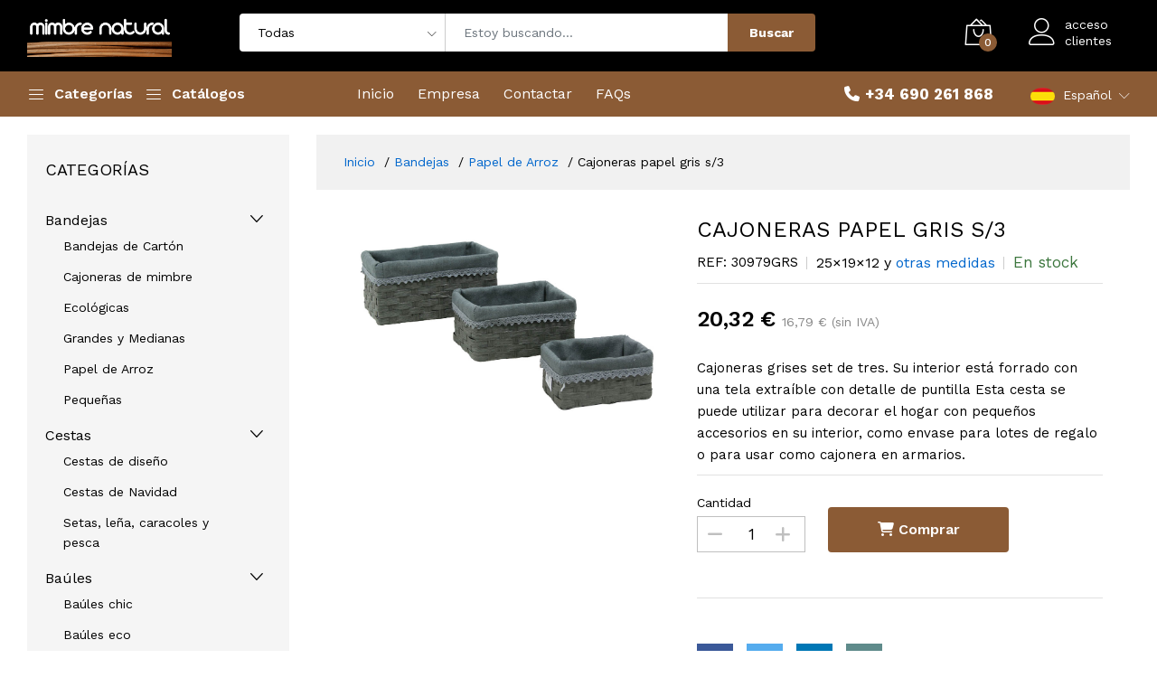

--- FILE ---
content_type: text/html; charset=UTF-8
request_url: https://www.mimbrenatural.com/tienda/cajoneras-papel-gris-s-3
body_size: 11390
content:
<!DOCTYPE html><html lang="es" itemscope itemtype="http://schema.org/WebPage"><head><meta charset="utf-8"><meta http-equiv="X-UA-Compatible" content="IE=edge"><meta name="msvalidate.01" content="C0271B9A282401D9A9AC1C09DC986F81" /><meta name="viewport" content="width=device-width, initial-scale=1, shrink-to-fit=no"><meta name="format-detection" content="telephone=no"><meta name="apple-mobile-web-app-capable" content="yes"><meta name="author" content=""><meta name="description" content="Set de tres cajoneras de grises decoradas con tela con puntilla. Ideales para el almacenamiento y la decoración en el hogar."><meta name="google-site-verification" content="1ldCUra6-NQEgROZ2FR_atDOrbiaibRyN3Q7gghI_Xw"><meta property="og:locale" content="es_ES" /><title>Set de tres cajoneras de grises decoradas con tela con puntilla. | Mimbre Natural</title><script>(function(w,d,s,l,i){w[l]=w[l]||[];w[l].push({'gtm.start':
new Date().getTime(),event:'gtm.js'});var f=d.getElementsByTagName(s)[0],
j=d.createElement(s),dl=l!='dataLayer'?'&l='+l:'';j.async=true;j.src=
'https://www.googletagmanager.com/gtm.js?id='+i+dl;f.parentNode.insertBefore(j,f);
})(window,document,'script','dataLayer','GTM-P385JN23');</script><link rel="stylesheet" href="/assets/frontend/tienda/font/font.min.css"><link rel="stylesheet" href="/assets/frontend/tienda/plugins/bootstrap4/css/bootstrap.min.css"><link rel="stylesheet" href="/assets/frontend/css/mimbrenatural.min.css"><meta name="msapplication-TileColor" content="#ffffff"><meta name="msapplication-TileImage" content="/uploads/mimbrenatural/images/ms-icon-144x144.png"><meta name="theme-color" content="#8b5b35" /> <link rel="alternate" hreflang="es" href="https://www.mimbrenatural.com/tienda/cajoneras-papel-gris-s-3"> <link rel="alternate" hreflang="en" href="https://www.mimbrenatural.com/en/online-shop/drawers-grey-paper-s3-1477"> <link rel="alternate" hreflang="fr" href="https://www.mimbrenatural.com/fr/boutique-en-ligne/tiroirs-papier-gris-s3"> <link rel="alternate" hreflang="de" href="https://www.mimbrenatural.com/de/online-shop/kommoden-papier-grau-s3"> <link rel="alternate" hreflang="x-default" href="https://www.mimbrenatural.com/tienda/cajoneras-papel-gris-s-3"> <link rel="canonical" href="https://www.mimbrenatural.com/tienda/cajoneras-papel-gris-s-3"> <meta itemprop="name" content="Set de tres cajoneras de grises decoradas con tela con puntilla."> <meta itemprop="description" content="Set de tres cajoneras de grises decoradas con tela con puntilla. Ideales para el almacenamiento y la decoración en el hogar."> <meta itemprop="image" content="https://www.mimbrenatural.com/uploads/mimbrenatural/productos/b_30979GRS_bandejas_papel_grises.jpg"> <meta name="twitter:card" content="summary_large_image"> <meta name="twitter:title" content="Set de tres cajoneras de grises decoradas con tela con puntilla."> <meta name="twitter:description" content="Set de tres cajoneras de grises decoradas con tela con puntilla. Ideales para el almacenamiento y la decoración en el hogar."> <meta name="twitter:image" content="https://www.mimbrenatural.com/uploads/mimbrenatural/productos/b_30979GRS_bandejas_papel_grises.jpg"> <meta property="og:title" content="Set de tres cajoneras de grises decoradas con tela con puntilla." /> <meta property="og:type" content="product" /> <meta property="og:url" content="https://www.mimbrenatural.com/tienda/cajoneras-papel-gris-s-3" /> <meta property="og:image" content="https://www.mimbrenatural.com/uploads/mimbrenatural/productos/b_30979GRS_bandejas_papel_grises.jpg" /> <meta property="og:description" content="Set de tres cajoneras de grises decoradas con tela con puntilla. Ideales para el almacenamiento y la decoración en el hogar." /> <meta property="og:site_name" content="Cestas de mimbre y bambú natural" /> <meta property="article:publisher" content="https://www.facebook.com/Mimbre-Natural-163874450459417" /> <meta property="article:author" content="https://www.facebook.com/Mimbre-Natural-163874450459417" /> <script type="application/ld+json">
{
  "@context": "http://schema.org",
  "@type": "BreadcrumbList",
  "itemListElement": [{
    "@type": "ListItem",
    "position": 1,
    "name": "Inicio",
    "item": "https://www.mimbrenatural.com"
  },        {
    "@type": "ListItem",
    "position": 2,
    "name": "Bandejas",
    "item": "https://www.mimbrenatural.com/tienda/bandejas"
  },          {
    "@type": "ListItem",
    "position": 3,
    "name": "Papel de Arroz",
    "item": "https://www.mimbrenatural.com/tienda/bandejas-de-papel-de-arroz"
  }          ]
}
</script> <script type="application/ld+json">
{
  "@context": "http://www.schema.org",
  "@type": "product",
  "brand": "Mimbre Natural",
  "logo": "https://www.mimbrenatural.com/uploads/mimbrenatural/logo.png",
  "name": "Cajoneras papel gris s/3",
  "category": "",
    
  "image": [
    	"https://www.mimbrenatural.com/uploads/mimbrenatural/productos/b_30979GRS_bandejas_papel_grises.jpg"     ],  
    "description": "Cajoneras grises set de tres. Su interior está forrado con una tela extraíble con detalle de puntilla

Esta cesta se puede utilizar para decorar el hogar con pequeños accesorios en su interior, como envase para lotes de regalo o para usar como cajonera en armarios.",
  "sku": "30979GRS",
     
  "depth": {
        "@context": "https://schema.org",
        "@type": "QuantitativeValue",
        "name": "Depth",
        "unitText": "cm",
        "unitCode": "CMT",
        "value": 25.0
   },
     
  "height": {
        "@context": "https://schema.org",
        "@type": "QuantitativeValue",
        "name": "Height",
        "unitText": "cm",
        "unitCode": "CMT",
        "value": 12.0
   },
       
  "width": {
        "@context": "https://schema.org",
        "@type": "QuantitativeValue",
        "name": "Width",
        "unitText": "cm",
        "unitCode": "CMT",
        "value": 19.0
  },
      "offers": {
    	"@type": "Offer",
				"availability": "http://schema.org/InStock",
				"price": "20.32",
		"priceCurrency": "EUR",
		"url" : "https://www.mimbrenatural.com/tienda/cajoneras-papel-gris-s-3",
		"priceValidUntil": "2027-01-21"
  }
}
</script> <script type="application/ld+json">{"@context": "https://schema.org","@type": "LocalBusiness","name": "Mimbre Natural","url": "https://www.mimbrenatural.com","image": "https://www.mimbrenatural.com/uploads/mimbrenatural/logo.png","@id": "","logo": "https://www.mimbrenatural.com/uploads/mimbrenatural/config/logo.png","telephone": "690261868","priceRange": "€€","address": {"@type": "PostalAddress","streetAddress": "Ctra. de cabra km:0,1","addressLocality": "Mora de Rubielos","addressRegion": "Teruel","postalCode": "44400","addressCountry": "ES"},"geo": {"@type": "GeoCoordinates","latitude": 40.2515227,"longitude": -0.7520927},"openingHoursSpecification": [{"@type": "OpeningHoursSpecification","dayOfWeek": ["Monday","Tuesday","Wednesday","Thursday","Friday"],"opens": "09:00","closes": "14:00"},{"@type": "OpeningHoursSpecification","dayOfWeek": ["Monday","Tuesday","Wednesday","Thursday","Friday"],"opens": "16:00","closes": "19:00"}],"sameAs": ["https://www.facebook.com/Mimbre-Natural-163874450459417","https://www.instagram.com/mimbrenatural"],"contactPoint": [{"@type": "ContactPoint","telephone": "+34690261868","contactType": "customer support"}]}</script><script type="application/ld+json">
{
	"@context" : "https://schema.org",
	"@type" : "WebSite",
	"name" : "{$smarty.session.config.metas.sitio_alias}",
	"url" : "{$smarty.const.URL}",
	"potentialAction": {
    	"@type": "SearchAction",
		"target": {
			"@type": "EntryPoint",
			"urlTemplate": "{$smarty.const.URL}{if $IDIOMA neq $IDIOMA_DEFAULT}/{$IDIOMA}{/if}{$smarty.session.config.tienda.slug.$IDIOMA}?q={literal}{search_term_string}{/literal}"
		},
		"query-input": "required name=search_term_string"
	}
}
</script> </head><body><noscript><iframe src="https://www.googletagmanager.com/ns.html?id=GTM-P385JN23" height="0" width="0" style="display:none;visibility:hidden"></iframe></noscript><header class="header header--1" data-sticky="true"><div class="header__top"><div class="ps-container"><div class="header__left"><a class="ps-logo" href="/"><img src="/uploads/mimbrenatural/logo.png" alt="Mimbre Natural"></a></div><div class="header__center"><form class="ps-form--quick-search buscador" method="get"><div class="form-group--icon"><i class="icon-chevron-down"></i><select class="form-control" name="c"><option value="" selected="selected">Todas</option><option class="level-0" value="bandejas">Bandejas</option><option class="level-1" value="bandejas-de-carton">   Bandejas de Cartón</option><option class="level-1" value="cajoneras-de-mimbre">   Cajoneras de mimbre</option><option class="level-1" value="bandejas-ecologicas">   Ecológicas</option><option class="level-1" value="bandejas-grandes">   Grandes y Medianas</option><option class="level-1" value="bandejas-de-papel-de-arroz">   Papel de Arroz</option><option class="level-1" value="bandejas-pequenas">   Pequeñas</option><option class="level-0" value="cestas">Cestas</option><option class="level-1" value="cestas-diseno">   Cestas de diseño</option><option class="level-1" value="cestas-de-navidad">   Cestas de Navidad</option><option class="level-1" value="cestas-de-mimbre">   Setas, leña, caracoles y pesca</option><option class="level-0" value="baules-de-madera">Baúles</option><option class="level-1" value="baules-chic">   Baúles chic</option><option class="level-1" value="baules-eco">   Baúles eco</option><option class="level-1" value="baules-mimbre-y-enea">   Baules mimbre y enea</option><option class="level-0" value="cuevanos">Canastos</option><option class="level-1" value="cestas-de-metal">   Metal</option><option class="level-1" value="cestas-de-mimbre-y-enea">   Mimbre y enea</option><option class="level-1" value="cestas-de-tela">   Tela</option><option class="level-0" value="cajas">Cajas</option><option class="level-1" value="cajas-carton">   Cartón</option><option class="level-1" value="cajas-de-diseno">   Diseño</option><option class="level-1" value="envases-y-organizadores-acrilico">   Envases y organizadores Acrílico</option><option class="level-1" value="cajas-de-madera">   Madera</option><option class="level-1" value="cajas-mimbre-y-ratan">   Mimbre y ratán</option><option class="level-0" value="vino-cava">Vino y cava</option><option class="level-1" value="accesorios-y-estuches">   Accesorios y estuches</option><option class="level-1" value="bolsas">   Bolsas</option><option class="level-1" value="botelleros">   Botelleros</option><option class="level-0" value="accesorios-para-floristerias">Productos floristerías</option><option class="level-1" value="accesorios-para-flores-de-carton">   Cartón y pins</option><option class="level-1" value="maceteros-de-ceramica">   Cerámica</option><option class="level-1" value="plastico">   Cristal</option><option class="level-1" value="envoltorios">   Envoltorios</option><option class="level-1" value="farolillos">   Farolillos</option><option class="level-1" value="maceteros-de-forja-y-laton">   Forja, latón Y PVC</option><option class="level-1" value="fuentes-de-agua-decorativas">   Fuentes</option><option class="level-1" value="joyeros-rosa-eterna">   Joyeros Rosa Eterna</option><option class="level-1" value="maceteros-de-metal-lacado">   Maceteros de metal lacado</option><option class="level-1" value="maceteros-de-madera">   Madera</option><option class="level-1" value="cestas-de-mimbre-y-bambu">   Mimbre y bambú</option><option class="level-1" value="ositos-foam">   Ositos foam</option><option class="level-1" value="terrarios-de-planta-natural">   Terrarios de planta natural</option><option class="level-0" value="regalo">Regalo</option><option class="level-1" value="bobinas-de-papel">   Bobinas de papel</option><option class="level-1" value="bolsas-regalo">   Bolsas regalo</option><option class="level-1" value="lazos-y-cintas">   Lazos y cintas</option><option class="level-1" value="viruta">   Viruta</option><option class="level-0" value="muebles">Muebles</option><option class="level-1" value="coleccion-gold">   Colección Gold</option><option class="level-1" value="coleccion-industrial">   Coleccion Industrial</option><option class="level-1" value="coleccion-jardin">   Coleccion Jardin</option><option class="level-1" value="coleccion-nature-88">   Colección Nature</option><option class="level-1" value="coleccion-rustik">   Colección Rustik</option><option class="level-1" value="coleccion-vintage">   Coleccion Vintage</option><option class="level-0" value="canastillas-bebe">Canastillas bebé</option><option class="level-1" value="cajas-y-cestas">   Cajas y cestas</option><option class="level-1" value="peluches">   Peluches</option><option class="level-0" value="expositores">Expositores</option><option class="level-1" value="bandejas-expositor">   Bandejas</option><option class="level-1" value="estanterias">   Estanterías</option><option class="level-0" value="decoracion">Decoración</option><option class="level-1" value="cestos-para-ropa-y-placheros">   Cestos para ropa y placheros</option><option class="level-1" value="utensilios-de-cocina">   Cocina</option><option class="level-1" value="cunas-para-mascotas">   Cunas para mascotas</option><option class="level-1" value="especial-navidad-134">   Especial Navidad</option><option class="level-1" value="navidad">   Leñeros</option><option class="level-1" value="cojines">   Macramé y cojines</option><option class="level-1" value="otros">   Otros</option><option class="level-1" value="percheros">   Percheros</option><option class="level-1" value="revisteros-123">   Revisteros</option><option class="level-1" value="sujeta-puertas">   Sujetapuertas</option><option class="level-1" value="textil">   TEXTIL</option><option class="level-1" value="velas">   Velas</option><option class="level-0" value="tarjetitas">Tarjetitas®</option><option class="level-1" value="stickers">   Stickers</option><option class="level-1" value="tarjetas-de-felicitacion">   Tarjetitas</option><option class="level-0" value="cestas-99">Ofertas 50 %</option><option class="level-1" value="bandejas-101">   Bandejas</option><option class="level-1" value="baules">   Baules</option><option class="level-1" value="cajas-102">   Cajas</option><option class="level-1" value="canastos">   Canastos</option><option class="level-1" value="cestas-100">   Cestas</option><option class="level-1" value="decoracion-105">   Decoración</option><option class="level-1" value="floristeria">   Floristeria</option><option class="level-1" value="muebles-107">   muebles</option><option class="level-0" value="bolsos">BOLSOS One Sac®</option><option class="level-1" value="bolsos-originales">   BOLSOS</option><option class="level-1" value="capazos">   CAPAZOS</option><option class="level-1" value="maletas-de-viaje">   Maletas de viaje</option><option class="level-1" value="mochilas">   Mochilas</option><option class="level-1" value="neveras-portatiles">   NEVERAS PORTÁTILES</option></select></div><input class="form-control" type="text" name="q" placeholder="Estoy buscando..." value=""><button type="submit">Buscar</button></form></div><div class="header__right"><div class="header__actions"><div class="ps-cart--mini" id="topcesta"> <a class="header__extra" href="/tienda/cesta"><i class="icon-bag2"></i><span><i>0</i></span></a> <div class="ps-cart__content"> <div class="ps-cart__items"> <div class="text-center font-weight-bold mb-20">No hay productos en tu cesta</div> </div> <div class="ps-cart__footer" style="padding:0"> </div> </div> </div> <script src="/assets/frontend/tienda/plugins/jquery-3.5.1.min.js"></script> <script>
$('.elimina_prod').click(function(e){
	e.preventDefault();
	$(this).html('<i class="fa fa-refresh fa-spin"></i>');
	var micesta = $(this).data("micesta");	
	jQuery.post("/productos?ac=actualiza", { idprod: $(this).data("idprod"), unique_key: $(this).data("unique_key"), cantidad: 0 }, function() {
		actualizacestas();
		if (micesta == 1) {
			$("#micesta").load("/tienda?ac=cesta&ajax=1", function() {
			});			
		}
	});
});	
</script><div class="ps-block--user-header"><div class="ps-block__left"><i class="icon-user" style="color:#fff"></i></div><div class="ps-block__right"><a href="/tienda/login">acceso<br>clientes</a></div></div></div></div></div></div><nav class="navigation"><div class="ps-container"><div class="navigation__left" style="max-width:130px"><div class="menu--product-categories"><div class="menu__toggle"><i class="icon-menu"></i><span>Categorías</span></div><div class="menu__content"><ul class="menu--dropdown" style="min-width:auto"><li class="menu-item-has-children has-mega-menu"><a class="nivel1 text-nowrap" href="/tienda/bandejas">Bandejas</a></li><li class="menu-item-has-children has-mega-menu"><a class="nivel1 text-nowrap" href="/tienda/cestas">Cestas</a></li><li class="menu-item-has-children has-mega-menu"><a class="nivel1 text-nowrap" href="/tienda/baules-de-madera">Baúles</a></li><li class="menu-item-has-children has-mega-menu"><a class="nivel1 text-nowrap" href="/tienda/cuevanos">Canastos</a></li><li class="menu-item-has-children has-mega-menu"><a class="nivel1 text-nowrap" href="/tienda/cajas">Cajas</a></li><li class="menu-item-has-children has-mega-menu"><a class="nivel1 text-nowrap" href="/tienda/vino-cava">Vino y cava</a></li><li class="menu-item-has-children has-mega-menu"><a class="nivel1 text-nowrap" href="/tienda/accesorios-para-floristerias">Productos floristerías</a></li><li class="menu-item-has-children has-mega-menu"><a class="nivel1 text-nowrap" href="/tienda/regalo">Regalo</a></li><li class="menu-item-has-children has-mega-menu"><a class="nivel1 text-nowrap" href="/tienda/muebles">Muebles</a></li><li class="menu-item-has-children has-mega-menu"><a class="nivel1 text-nowrap" href="/tienda/canastillas-bebe">Canastillas bebé</a></li><li class="menu-item-has-children has-mega-menu"><a class="nivel1 text-nowrap" href="/tienda/expositores">Expositores</a></li><li class="menu-item-has-children has-mega-menu"><a class="nivel1 text-nowrap" href="/tienda/decoracion">Decoración</a></li><li class="menu-item-has-children has-mega-menu"><a class="nivel1 text-nowrap" href="/tienda/tarjetitas">Tarjetitas®</a></li><li class="menu-item-has-children has-mega-menu"><a class="nivel1 text-nowrap" href="/tienda/cestas-99">Ofertas 50 %</a></li><li class="menu-item-has-children has-mega-menu"><a class="nivel1 text-nowrap" href="/tienda/bolsos">BOLSOS One Sac®</a></li></ul></div></div></div><div class="navigation__left"><div class="menu--product-categories"><div class="menu__toggle"><i class="icon-menu"></i><span> Catálogos</span></div><div class="menu__content"><div class="mega-menu"> </div></div></div></div><div class="navigation__right"><ul class="menu"><li class="current-menu-item"><a href="/">Inicio</a></li><li class="current-menu-item"><a href="/empresa">Empresa</a></li><li class="current-menu-item"><a href="/contactar">Contactar</a></li><li class="current-menu-item"><a href="/faqs">FAQs</a></li></ul><ul class="navigation__extra" style="text-align:right"><li class="font17"><a href="tel:+34690261868"><i class="fa fa-phone" aria-hidden="true"></i> <strong>+34 690 261 868</strong></a></li><li><div class="ps-dropdown language"><a href="#"><img src="/assets/global/img/flags/es.png" alt="Español">Español</a><ul class="ps-dropdown-menu"><li><a href="/en/online-shop/drawers-grey-paper-s3-1477"><img src="/assets/global/img/flags/en.png" alt="English"> English</a></li><li><a href="/fr/boutique-en-ligne/tiroirs-papier-gris-s3"><img src="/assets/global/img/flags/fr.png" alt="Francais"> Francais</a></li><li><a href="/de/online-shop/kommoden-papier-grau-s3"><img src="/assets/global/img/flags/de.png" alt="Deutsch"> Deutsch</a></li></ul></div></li></ul></div></div></nav></header><header class="header header--mobile" data-sticky="true"><div class="navigation--mobile"><div class="navigation__left"><a class="ps-logo" href="/"><img src="/uploads/mimbrenatural/logo.png" alt="Mimbre Natural"></a></div><div class="navigation__right"><div class="header__actions"><div class="ps-cart--mini"><a class="header__extra" href="/tienda/cesta"><i class="icon-bag2"></i><span><i id="cantidadtotal">0</i></span></a></div><div class="ps-block--user-header"><div class="ps-block__left"><div class="ps-dropdown language"><a href="#" class="black"><img src="/assets/global/img/flags/es.png" alt="Español"></a><ul class="ps-dropdown-menu"><li style="white-space: nowrap"><a href="/en/online-shop/drawers-grey-paper-s3-1477" style="padding:15px 10px"><img src="/assets/global/img/flags/en.png" alt="English"> English</a></li><li style="white-space: nowrap"><a href="/fr/boutique-en-ligne/tiroirs-papier-gris-s3" style="padding:15px 10px"><img src="/assets/global/img/flags/fr.png" alt="Francais"> Francais</a></li><li style="white-space: nowrap"><a href="/de/online-shop/kommoden-papier-grau-s3" style="padding:15px 10px"><img src="/assets/global/img/flags/de.png" alt="Deutsch"> Deutsch</a></li></ul></div></div><div class="ps-block__left"><a href="/tienda/login/profesionales"><i class="icon-user"></i></a></div><div class="ps-block__right"><a href="/tienda/login/profesionales"></a></div></div></div></div></div><div class="ps-search--mobile"><form class="ps-form--search-mobile buscador" method="get"><div class="form-group--nest"><input class="form-control" type="text" name="q" placeholder="Estoy buscando..." value=""><button><i class="icon-magnifier"></i></button></div></form></div></header><div class="ps-panel--sidebar" id="cesta-movil"><div class="ps-panel__header"><div class="text-white" style="font-size:2rem">Mi cesta de productos</div></div><div class="navigation__content"><div class="ps-cart--mobile" id="bottomcesta" style="margin-bottom:120px"> <div class="ps-cart__content"> <div class="text-center font-weight-bold mb-20">No hay productos en tu cesta</div> </div> <div class="ps-cart__footer"> </div> </div> <script>
$('.elimina_prod').click(function(e){
	e.preventDefault();
	$(this).html('<i class="fa fa-refresh fa-spin"></i>');
	var micesta = $(this).data("micesta");	
	jQuery.post("/productos?ac=actualiza", { idprod: $(this).data("idprod"), unique_key: $(this).data("unique_key"), cantidad: 0 }, function() {
		actualizacestas();
		if (micesta == 1) {
			$("#micesta").load("/tienda?ac=cesta&ajax=1", function() {
			});			
		}
	});
});	
</script></div></div><div class="ps-panel--sidebar" id="menu-movil"><div class="ps-panel__header"><div class="text-white" style="font-size:2rem">Menú</div></div><div class="ps-panel__content"><ul class="menu--mobile"><li><a href="/empresa">Empresa</a></li><li><a href="/contactar">Contactar</a></li><li><a href="/faqs">FAQs</a></li></ul></div></div><div class="ps-panel--sidebar" id="categorias-productos-movil"><div class="ps-panel__header"><form class="ps-form--search-mobile buscador" method="get"><div class="form-group--nest"><input class="form-control" type="text" name="q" placeholder="Estoy buscando..." value=""><button type="submit"><i class="icon-magnifier"></i></button></div></form></div><div class="ps-panel__content"><ul class="menu--mobile"><li class="menu-item-has-children has-mega-menu"><a href="/tienda/bandejas">Bandejas</a><span class="sub-toggle"></span><div class="mega-menu" style="padding-top:0"><div class="mega-menu__column"><ul><li><a href="/tienda/bandejas-de-carton">Bandejas de Cartón</a></li><li><a href="/tienda/cajoneras-de-mimbre">Cajoneras de mimbre</a></li><li><a href="/tienda/bandejas-ecologicas">Ecológicas</a></li><li><a href="/tienda/bandejas-grandes">Grandes y Medianas</a></li><li><a href="/tienda/bandejas-de-papel-de-arroz">Papel de Arroz</a></li><li><a href="/tienda/bandejas-pequenas">Pequeñas</a></li></ul></div></div></li><li class="menu-item-has-children has-mega-menu"><a href="/tienda/cestas">Cestas</a><span class="sub-toggle"></span><div class="mega-menu" style="padding-top:0"><div class="mega-menu__column"><ul><li><a href="/tienda/cestas-diseno">Cestas de diseño</a></li><li><a href="/tienda/cestas-de-navidad">Cestas de Navidad</a></li><li><a href="/tienda/cestas-de-mimbre">Setas, leña, caracoles y pesca</a></li></ul></div></div></li><li class="menu-item-has-children has-mega-menu"><a href="/tienda/baules-de-madera">Baúles</a><span class="sub-toggle"></span><div class="mega-menu" style="padding-top:0"><div class="mega-menu__column"><ul><li><a href="/tienda/baules-chic">Baúles chic</a></li><li><a href="/tienda/baules-eco">Baúles eco</a></li><li><a href="/tienda/baules-mimbre-y-enea">Baules mimbre y enea</a></li></ul></div></div></li><li class="menu-item-has-children has-mega-menu"><a href="/tienda/cuevanos">Canastos</a><span class="sub-toggle"></span><div class="mega-menu" style="padding-top:0"><div class="mega-menu__column"><ul><li><a href="/tienda/cestas-de-metal">Metal</a></li><li><a href="/tienda/cestas-de-mimbre-y-enea">Mimbre y enea</a></li><li><a href="/tienda/cestas-de-tela">Tela</a></li></ul></div></div></li><li class="menu-item-has-children has-mega-menu"><a href="/tienda/cajas">Cajas</a><span class="sub-toggle"></span><div class="mega-menu" style="padding-top:0"><div class="mega-menu__column"><ul><li><a href="/tienda/cajas-carton">Cartón</a></li><li><a href="/tienda/cajas-de-diseno">Diseño</a></li><li><a href="/tienda/envases-y-organizadores-acrilico">Envases y organizadores Acrílico</a></li><li><a href="/tienda/cajas-de-madera">Madera</a></li><li><a href="/tienda/cajas-mimbre-y-ratan">Mimbre y ratán</a></li></ul></div></div></li><li class="menu-item-has-children has-mega-menu"><a href="/tienda/vino-cava">Vino y cava</a><span class="sub-toggle"></span><div class="mega-menu" style="padding-top:0"><div class="mega-menu__column"><ul><li><a href="/tienda/accesorios-y-estuches">Accesorios y estuches</a></li><li><a href="/tienda/bolsas">Bolsas</a></li><li><a href="/tienda/botelleros">Botelleros</a></li></ul></div></div></li><li class="menu-item-has-children has-mega-menu"><a href="/tienda/accesorios-para-floristerias">Productos floristerías</a><span class="sub-toggle"></span><div class="mega-menu" style="padding-top:0"><div class="mega-menu__column"><ul><li><a href="/tienda/accesorios-para-flores-de-carton">Cartón y pins</a></li><li><a href="/tienda/maceteros-de-ceramica">Cerámica</a></li><li><a href="/tienda/plastico">Cristal</a></li><li><a href="/tienda/envoltorios">Envoltorios</a></li><li><a href="/tienda/farolillos">Farolillos</a></li><li><a href="/tienda/maceteros-de-forja-y-laton">Forja, latón Y PVC</a></li><li><a href="/tienda/fuentes-de-agua-decorativas">Fuentes</a></li><li><a href="/tienda/joyeros-rosa-eterna">Joyeros Rosa Eterna</a></li><li><a href="/tienda/maceteros-de-metal-lacado">Maceteros de metal lacado</a></li><li><a href="/tienda/maceteros-de-madera">Madera</a></li><li><a href="/tienda/cestas-de-mimbre-y-bambu">Mimbre y bambú</a></li><li><a href="/tienda/ositos-foam">Ositos foam</a></li><li><a href="/tienda/terrarios-de-planta-natural">Terrarios de planta natural</a></li></ul></div></div></li><li class="menu-item-has-children has-mega-menu"><a href="/tienda/regalo">Regalo</a><span class="sub-toggle"></span><div class="mega-menu" style="padding-top:0"><div class="mega-menu__column"><ul><li><a href="/tienda/bobinas-de-papel">Bobinas de papel</a></li><li><a href="/tienda/bolsas-regalo">Bolsas regalo</a></li><li><a href="/tienda/lazos-y-cintas">Lazos y cintas</a></li><li><a href="/tienda/viruta">Viruta</a></li></ul></div></div></li><li class="menu-item-has-children has-mega-menu"><a href="/tienda/muebles">Muebles</a><span class="sub-toggle"></span><div class="mega-menu" style="padding-top:0"><div class="mega-menu__column"><ul><li><a href="/tienda/coleccion-gold">Colección Gold</a></li><li><a href="/tienda/coleccion-industrial">Coleccion Industrial</a></li><li><a href="/tienda/coleccion-jardin">Coleccion Jardin</a></li><li><a href="/tienda/coleccion-nature-88">Colección Nature</a></li><li><a href="/tienda/coleccion-rustik">Colección Rustik</a></li><li><a href="/tienda/coleccion-vintage">Coleccion Vintage</a></li></ul></div></div></li><li class="menu-item-has-children has-mega-menu"><a href="/tienda/canastillas-bebe">Canastillas bebé</a><span class="sub-toggle"></span><div class="mega-menu" style="padding-top:0"><div class="mega-menu__column"><ul><li><a href="/tienda/cajas-y-cestas">Cajas y cestas</a></li><li><a href="/tienda/peluches">Peluches</a></li></ul></div></div></li><li class="menu-item-has-children has-mega-menu"><a href="/tienda/expositores">Expositores</a><span class="sub-toggle"></span><div class="mega-menu" style="padding-top:0"><div class="mega-menu__column"><ul><li><a href="/tienda/bandejas-expositor">Bandejas</a></li><li><a href="/tienda/estanterias">Estanterías</a></li></ul></div></div></li><li class="menu-item-has-children has-mega-menu"><a href="/tienda/decoracion">Decoración</a><span class="sub-toggle"></span><div class="mega-menu" style="padding-top:0"><div class="mega-menu__column"><ul><li><a href="/tienda/cestos-para-ropa-y-placheros">Cestos para ropa y placheros</a></li><li><a href="/tienda/utensilios-de-cocina">Cocina</a></li><li><a href="/tienda/cunas-para-mascotas">Cunas para mascotas</a></li><li><a href="/tienda/especial-navidad-134">Especial Navidad</a></li><li><a href="/tienda/navidad">Leñeros</a></li><li><a href="/tienda/cojines">Macramé y cojines</a></li><li><a href="/tienda/otros">Otros</a></li><li><a href="/tienda/percheros">Percheros</a></li><li><a href="/tienda/revisteros-123">Revisteros</a></li><li><a href="/tienda/sujeta-puertas">Sujetapuertas</a></li><li><a href="/tienda/textil">TEXTIL</a></li><li><a href="/tienda/velas">Velas</a></li></ul></div></div></li><li class="menu-item-has-children has-mega-menu"><a href="/tienda/tarjetitas">Tarjetitas®</a><span class="sub-toggle"></span><div class="mega-menu" style="padding-top:0"><div class="mega-menu__column"><ul><li><a href="/tienda/stickers">Stickers</a></li><li><a href="/tienda/tarjetas-de-felicitacion">Tarjetitas</a></li></ul></div></div></li><li class="menu-item-has-children has-mega-menu"><a href="/tienda/cestas-99">Ofertas 50 %</a><span class="sub-toggle"></span><div class="mega-menu" style="padding-top:0"><div class="mega-menu__column"><ul><li><a href="/tienda/bandejas-101">Bandejas</a></li><li><a href="/tienda/baules">Baules</a></li><li><a href="/tienda/cajas-102">Cajas</a></li><li><a href="/tienda/canastos">Canastos</a></li><li><a href="/tienda/cestas-100">Cestas</a></li><li><a href="/tienda/decoracion-105">Decoración</a></li><li><a href="/tienda/floristeria">Floristeria</a></li><li><a href="/tienda/muebles-107">muebles</a></li></ul></div></div></li><li class="menu-item-has-children has-mega-menu"><a href="/tienda/bolsos">BOLSOS One Sac®</a><span class="sub-toggle"></span><div class="mega-menu" style="padding-top:0"><div class="mega-menu__column"><ul><li><a href="/tienda/bolsos-originales">BOLSOS</a></li><li><a href="/tienda/capazos">CAPAZOS</a></li><li><a href="/tienda/maletas-de-viaje">Maletas de viaje</a></li><li><a href="/tienda/mochilas">Mochilas</a></li><li><a href="/tienda/neveras-portatiles">NEVERAS PORTÁTILES</a></li></ul></div></div></li></ul></div></div><div class="navigation--list"><div class="navigation__content"><a class="navigation__item" href="/"><i class="icon-home"></i><span> Inicio</span></a><a class="navigation__item ps-toggle--sidebar" href="#menu-movil"><i class="icon-menu"></i><span> Menú</span></a><a class="navigation__item ps-toggle--sidebar" href="#categorias-productos-movil"><i class="icon-menu2"></i><span> Categorías</span></a><a class="navigation__item ps-toggle--sidebar" href="#catalogos-movil"><i class="icon-book"></i><span> Catálogos</span></a><a class="navigation__item ps-toggle--sidebar" href="#cesta-movil"><i class="icon-bag2"></i><span> Cesta</span></a></div></div><div class="ps-panel--sidebar" id="catalogos-movil"><div class="ps-panel__header"><div class="text-white" style="font-size:2rem">Catálogos</div></div><div class="navigation__content"><div class="row"><div class="col-sm-6 mt-4"><h5>Catálogo 2020</h5><a href="/uploads/mimbrenatural/catalogos/mimbre-natural.pdf" target="_blank"><img src="/uploads/mimbrenatural/catalogos/mimbre-natural.jpg" alt="Catálogo Mimbre Natural"></a></div><div class="col-sm-6 mt-4"><h5>Catálogo Muebles 2020</h5><a href="/uploads/mimbrenatural/catalogos/muebles-mimbre-natural.pdf" target="_blank"><img src="/uploads/mimbrenatural/catalogos/muebles-mimbre-natural.jpg" alt="Catálogo de Muebles Mimbre Natural"></a></div></div></div></div> <div class="ps-page--shop"> <div class="ps-container"> <div class="ps-layout--shop"> <div class="ps-layout__left"> <aside class="widget widget_shop"> <p class="widget-title">Categorías</p> <ul class="ps-list--categories"> <li class="menu-item-has-children "> <a href="/tienda/bandejas">Bandejas</a> <span class="sub-toggle"><i class="fa fa-angle-down"></i></span> <ul class="sub-menu"> <li><a href="/tienda/bandejas-de-carton">Bandejas de Cartón</a></li> <li><a href="/tienda/cajoneras-de-mimbre">Cajoneras de mimbre</a></li> <li><a href="/tienda/bandejas-ecologicas">Ecológicas</a></li> <li><a href="/tienda/bandejas-grandes">Grandes y Medianas</a></li> <li><a href="/tienda/bandejas-de-papel-de-arroz">Papel de Arroz</a></li> <li><a href="/tienda/bandejas-pequenas">Pequeñas</a></li> </ul> </li> <li class="menu-item-has-children "> <a href="/tienda/cestas">Cestas</a> <span class="sub-toggle"><i class="fa fa-angle-down"></i></span> <ul class="sub-menu"> <li><a href="/tienda/cestas-diseno">Cestas de diseño</a></li> <li><a href="/tienda/cestas-de-navidad">Cestas de Navidad</a></li> <li><a href="/tienda/cestas-de-mimbre">Setas, leña, caracoles y pesca</a></li> </ul> </li> <li class="menu-item-has-children "> <a href="/tienda/baules-de-madera">Baúles</a> <span class="sub-toggle"><i class="fa fa-angle-down"></i></span> <ul class="sub-menu"> <li><a href="/tienda/baules-chic">Baúles chic</a></li> <li><a href="/tienda/baules-eco">Baúles eco</a></li> <li><a href="/tienda/baules-mimbre-y-enea">Baules mimbre y enea</a></li> </ul> </li> <li class="menu-item-has-children "> <a href="/tienda/cuevanos">Canastos</a> <span class="sub-toggle"><i class="fa fa-angle-down"></i></span> <ul class="sub-menu"> <li><a href="/tienda/cestas-de-metal">Metal</a></li> <li><a href="/tienda/cestas-de-mimbre-y-enea">Mimbre y enea</a></li> <li><a href="/tienda/cestas-de-tela">Tela</a></li> </ul> </li> <li class="menu-item-has-children "> <a href="/tienda/cajas">Cajas</a> <span class="sub-toggle"><i class="fa fa-angle-down"></i></span> <ul class="sub-menu"> <li><a href="/tienda/cajas-carton">Cartón</a></li> <li><a href="/tienda/cajas-de-diseno">Diseño</a></li> <li><a href="/tienda/envases-y-organizadores-acrilico">Envases y organizadores Acrílico</a></li> <li><a href="/tienda/cajas-de-madera">Madera</a></li> <li><a href="/tienda/cajas-mimbre-y-ratan">Mimbre y ratán</a></li> </ul> </li> <li class="menu-item-has-children "> <a href="/tienda/vino-cava">Vino y cava</a> <span class="sub-toggle"><i class="fa fa-angle-down"></i></span> <ul class="sub-menu"> <li><a href="/tienda/accesorios-y-estuches">Accesorios y estuches</a></li> <li><a href="/tienda/bolsas">Bolsas</a></li> <li><a href="/tienda/botelleros">Botelleros</a></li> </ul> </li> <li class="menu-item-has-children "> <a href="/tienda/accesorios-para-floristerias">Productos floristerías</a> <span class="sub-toggle"><i class="fa fa-angle-down"></i></span> <ul class="sub-menu"> <li><a href="/tienda/accesorios-para-flores-de-carton">Cartón y pins</a></li> <li><a href="/tienda/maceteros-de-ceramica">Cerámica</a></li> <li><a href="/tienda/plastico">Cristal</a></li> <li><a href="/tienda/envoltorios">Envoltorios</a></li> <li><a href="/tienda/farolillos">Farolillos</a></li> <li><a href="/tienda/maceteros-de-forja-y-laton">Forja, latón Y PVC</a></li> <li><a href="/tienda/fuentes-de-agua-decorativas">Fuentes</a></li> <li><a href="/tienda/joyeros-rosa-eterna">Joyeros Rosa Eterna</a></li> <li><a href="/tienda/maceteros-de-metal-lacado">Maceteros de metal lacado</a></li> <li><a href="/tienda/maceteros-de-madera">Madera</a></li> <li><a href="/tienda/cestas-de-mimbre-y-bambu">Mimbre y bambú</a></li> <li><a href="/tienda/ositos-foam">Ositos foam</a></li> <li><a href="/tienda/terrarios-de-planta-natural">Terrarios de planta natural</a></li> </ul> </li> <li class="menu-item-has-children "> <a href="/tienda/regalo">Regalo</a> <span class="sub-toggle"><i class="fa fa-angle-down"></i></span> <ul class="sub-menu"> <li><a href="/tienda/bobinas-de-papel">Bobinas de papel</a></li> <li><a href="/tienda/bolsas-regalo">Bolsas regalo</a></li> <li><a href="/tienda/lazos-y-cintas">Lazos y cintas</a></li> <li><a href="/tienda/viruta">Viruta</a></li> </ul> </li> <li class="menu-item-has-children "> <a href="/tienda/muebles">Muebles</a> <span class="sub-toggle"><i class="fa fa-angle-down"></i></span> <ul class="sub-menu"> <li><a href="/tienda/coleccion-gold">Colección Gold</a></li> <li><a href="/tienda/coleccion-industrial">Coleccion Industrial</a></li> <li><a href="/tienda/coleccion-jardin">Coleccion Jardin</a></li> <li><a href="/tienda/coleccion-nature-88">Colección Nature</a></li> <li><a href="/tienda/coleccion-rustik">Colección Rustik</a></li> <li><a href="/tienda/coleccion-vintage">Coleccion Vintage</a></li> </ul> </li> <li class="menu-item-has-children "> <a href="/tienda/canastillas-bebe">Canastillas bebé</a> <span class="sub-toggle"><i class="fa fa-angle-down"></i></span> <ul class="sub-menu"> <li><a href="/tienda/cajas-y-cestas">Cajas y cestas</a></li> <li><a href="/tienda/peluches">Peluches</a></li> </ul> </li> <li class="menu-item-has-children "> <a href="/tienda/expositores">Expositores</a> <span class="sub-toggle"><i class="fa fa-angle-down"></i></span> <ul class="sub-menu"> <li><a href="/tienda/bandejas-expositor">Bandejas</a></li> <li><a href="/tienda/estanterias">Estanterías</a></li> </ul> </li> <li class="menu-item-has-children "> <a href="/tienda/decoracion">Decoración</a> <span class="sub-toggle"><i class="fa fa-angle-down"></i></span> <ul class="sub-menu"> <li><a href="/tienda/cestos-para-ropa-y-placheros">Cestos para ropa y placheros</a></li> <li><a href="/tienda/utensilios-de-cocina">Cocina</a></li> <li><a href="/tienda/cunas-para-mascotas">Cunas para mascotas</a></li> <li><a href="/tienda/especial-navidad-134">Especial Navidad</a></li> <li><a href="/tienda/navidad">Leñeros</a></li> <li><a href="/tienda/cojines">Macramé y cojines</a></li> <li><a href="/tienda/otros">Otros</a></li> <li><a href="/tienda/percheros">Percheros</a></li> <li><a href="/tienda/revisteros-123">Revisteros</a></li> <li><a href="/tienda/sujeta-puertas">Sujetapuertas</a></li> <li><a href="/tienda/textil">TEXTIL</a></li> <li><a href="/tienda/velas">Velas</a></li> </ul> </li> <li class="menu-item-has-children "> <a href="/tienda/tarjetitas">Tarjetitas®</a> <span class="sub-toggle"><i class="fa fa-angle-down"></i></span> <ul class="sub-menu"> <li><a href="/tienda/stickers">Stickers</a></li> <li><a href="/tienda/tarjetas-de-felicitacion">Tarjetitas</a></li> </ul> </li> <li class="menu-item-has-children "> <a href="/tienda/cestas-99">Ofertas 50 %</a> <span class="sub-toggle"><i class="fa fa-angle-down"></i></span> <ul class="sub-menu"> <li><a href="/tienda/bandejas-101">Bandejas</a></li> <li><a href="/tienda/baules">Baules</a></li> <li><a href="/tienda/cajas-102">Cajas</a></li> <li><a href="/tienda/canastos">Canastos</a></li> <li><a href="/tienda/cestas-100">Cestas</a></li> <li><a href="/tienda/decoracion-105">Decoración</a></li> <li><a href="/tienda/floristeria">Floristeria</a></li> <li><a href="/tienda/muebles-107">muebles</a></li> </ul> </li> <li class="menu-item-has-children "> <a href="/tienda/bolsos">BOLSOS One Sac®</a> <span class="sub-toggle"><i class="fa fa-angle-down"></i></span> <ul class="sub-menu"> <li><a href="/tienda/bolsos-originales">BOLSOS</a></li> <li><a href="/tienda/capazos">CAPAZOS</a></li> <li><a href="/tienda/maletas-de-viaje">Maletas de viaje</a></li> <li><a href="/tienda/mochilas">Mochilas</a></li> <li><a href="/tienda/neveras-portatiles">NEVERAS PORTÁTILES</a></li> </ul> </li> </ul> </aside> </div> <div class="ps-layout__right"> <div class="ps-breadcrumb"> <div class="ps-container"> <ul class="breadcrumb"> <li><a href="/">Inicio</a></li> <li><a href="/tienda/bandejas">Bandejas</a></li> <li><a href="/tienda/bandejas-de-papel-de-arroz">Papel de Arroz</a></li> <li>Cajoneras papel gris s/3</li> </ul> </div> </div> <div class="ps-page--product"> <div class="ps-container"> <div class="ps-page__container"> <div class="ps-product--detail"> <div class="ps-product__header"> <div class="ps-product__thumbnail" data-vertical="false"> <figure> <div class="ps-wrapper"> <div class="ps-product__gallery" data-arrow="true"> <div class="item"> <a href="/uploads/mimbrenatural/productos/b_30979GRS_bandejas_papel_grises.jpg"> <img class="wow rollIn" src="/uploads/mimbrenatural/productos/b_30979GRS_bandejas_papel_grises.jpg" alt="Cajoneras papel gris s/3"></a> </div> </div> </div> </figure> </div> <div class="ps-product__info"> <h1>CAJONERAS PAPEL GRIS S/3</h1> <div class="ps-product__meta"> <p>REF: 30979GRS</p> <p class="ps-product__medidas font16">
												25×19×12
												 y <a href="javascript:;" data-toggle="tooltip" data-placement="top" title="25*19*12 / 20*17*10 / 18*15*8">otras medidas</a> </p> <div class="ps-product__rating verde">
													En stock							                    	</div> </div> <p class="ps-product__price">
										 	20,32 €
										 											 	<span class="siniva">16,79 € (sin IVA)</span> </p> <div class="ps-product__desc"> <p>Cajoneras grises set de tres. Su interior está forrado con una tela extraíble con detalle de puntilla

Esta cesta se puede utilizar para decorar el hogar con pequeños accesorios en su interior, como envase para lotes de regalo o para usar como cajonera en armarios.</p> </div> <form class="form_producto" method="post" action="/productos?ac=anade&json=true"> <input type="hidden" name="stock[]" value="234"> <input type="hidden" name="idprod" value="1477"> <div class="ps-product__shopping"> <figure> <figcaption>Cantidad</figcaption> <div class="form-group--number"> <button class="up qtyplus" data-idprod="1477" data-stock="234"><i class="fa fa-plus"></i></button> <button class="down qtyminus" data-idprod="1477" data-stock="234"><i class="fa fa-minus"></i></button> <input class="form-control" value="1" id="cantidad_1477" name='cantidad[]' data-idprod="1477" style="min-width:120px;text-align:center"> </div> </figure> <button type="submit" class="ps-btn" id="anadir" style="min-width:200px" class="text-center"><i class="fa fa-shopping-cart" aria-hidden="true"></i> Comprar</button> <div class="anadido_1477 text-center width100"></div> </div> </form> <div class="ps-product__sharing"> <a class="facebook" href="https://www.facebook.com/sharer/sharer.php?u=https%3A%2F%2Fwww.mimbrenatural.com%2Ftienda%2Fcajoneras-papel-gris-s-3" target="_blank" rel="noopener"><i class="fa-brands fa-facebook"></i></a> <a class="twitter" href="https://twitter.com/intent/tweet?text=Cajoneras+papel+gris+s%2F3&url=https%3A%2F%2Fwww.mimbrenatural.com%2Ftienda%2Fcajoneras-papel-gris-s-3" target="_blank" rel="noopener"><i class="fa-brands fa-x-twitter"></i></a> <a class="linkedin" href="https://www.linkedin.com/shareArticle?mini=true&amp;url=https%3A%2F%2Fwww.mimbrenatural.com%2Ftienda%2Fcajoneras-papel-gris-s-3&amp;title=Cajoneras+papel+gris+s%2F3&amp;summary=Cajoneras+grises+set+de+tres.+Su+interior+est%C3%A1+forrado+con+una+tela+extra%C3%ADble+con+detalle+de+puntilla%0D%0A%0D%0AEsta+cesta+se+puede+utilizar+para+decorar+el+hogar+con+peque%C3%B1os+accesorios+en+su+interior%2C+como+envase+para+lotes+de+regalo+o+para+usar+como+cajonera+en+armarios." target="_blank" rel="noopener"><i class="fa-brands fa-linkedin"></i></a> <a class="email" href="mailto:?subject=Cajoneras%20papel%20gris%20s/3&body=https%3A%2F%2Fwww.mimbrenatural.com%2Ftienda%2Fcajoneras-papel-gris-s-3"><i class="fa fa-envelope"></i></a> </div> </div> </div> <div class="ps-product__content ps-tab-root"> <ul class="ps-tab-list"> <li class="active"><a href="#descripcion">Descripción</a></li> </ul> <div class="ps-tabs"> <div class="ps-tab active" id="descripcion"> <div class="ps-document"> <p>Set de tres cajoneras de grises decoradas con tela con puntilla. Ideales para el almacenamiento y la decoración en el hogar.</p> </div> </div> </div> </div> </div> </div> </div> </div> <div class="ps-block--shop-features" style="height:420px"> <div class="ps-block--container-hightlight"> <div class="ps-section__header"> <h2>Productos relacionados</h2> <div class="ps-block__navigation"> <a class="ps-carousel__prev" href="#relacionados"><i class="icon-chevron-left"></i></a> <a class="ps-carousel__next" href="#relacionados"><i class="icon-chevron-right"></i></a> </div> </div> </div> <div class="ps-section__content"> <div class="ps-carousel--nav owl-slider" id="relacionados" data-owl-auto="true" data-owl-loop="true" data-owl-speed="10000" data-owl-gap="30" data-owl-nav="false" data-owl-dots="true" data-owl-item="4" data-owl-item-xs="2" data-owl-item-sm="2" data-owl-item-md="3" data-owl-item-lg="3" data-owl-item-xl="4" data-owl-duration="1000" data-owl-mousedrag="on"> <div class="ps-product mb-5"> <div class="ps-product__thumbnail"> <a href="/tienda/cesta-tela-multiple-s-4-31043grs"> <img src="/uploads/mimbrenatural/productos/m_31043GRS_PAPEL_BANDEJAS_GRISES.jpg" alt="Cesta tela múltiple s/4"> </a> </div> <div class="ps-product__container"> <h3 class="text-center"><a class="ps-product__title" href="/tienda/cesta-tela-multiple-s-4-31043grs">CESTA TELA MÚLTIPLE S/4</a></h3> <div class="ps-product__vendor">REF: 31043GRS</div> <p class="ps-product__medidas text-nowrap">
			35×26×15
			 | <a href="javascript:;" data-toggle="tooltip" data-placement="top" title="25*11*15">otras medidas</a> </p> <div class="ps-product__content"> <p class="ps-product__price">
					
										
					30,75 €
					
										
																		<span class="verde">
							En stock							</span> </p> <p class="anadido_1668"></p> <a class="ps-btn ps-btn--outline ps-btn--fullwidth anadeproducto product_1668" href="/tienda/cesta-tela-multiple-s-4-31043grs" onclick="return anadeproducto('1668','1668','Comprar','Producto añadido')"> <i class="fa fa-shopping-cart" aria-hidden="true"></i> Comprar
						</a> </div> <div class="ps-product__content hover"> <p class="ps-product__price">
					
										
					30,75 €
					
										
										<span class="verde">
					En stock					</span> </p> <p class="anadido_1668"></p> <a class="ps-btn ps-btn--outline anadeproducto hover product_1668" href="/tienda/cesta-tela-multiple-s-4-31043grs" onclick="return anadeproducto('1668','1668','Comprar','Producto añadido')"> <i class="fa fa-shopping-cart" aria-hidden="true"></i> Comprar
				  		</a> <select class="ps-select" id="cantidad_1668"> <option value="1">1</option> <option value="2">2</option> <option value="3">3</option> <option value="4">4</option> <option value="5">5</option> <option value="6">6</option> <option value="7">7</option> <option value="8">8</option> <option value="9">9</option> </select> </div> </div> </div> <div class="ps-product mb-5"> <div class="ps-product__thumbnail"> <a href="/tienda/cesta-tela-multiple-s-4"> <img src="/uploads/mimbrenatural/productos/m_31043BES_bandejas_papel_beige.jpg" alt="Cesta tela múltiple s/4"> </a> </div> <div class="ps-product__container"> <h3 class="text-center"><a class="ps-product__title" href="/tienda/cesta-tela-multiple-s-4">CESTA TELA MÚLTIPLE S/4</a></h3> <div class="ps-product__vendor">REF: 31043BES</div> <p class="ps-product__medidas text-nowrap">
			36×26×15
			 | <a href="javascript:;" data-toggle="tooltip" data-placement="top" title="36*26*15/25*11*15">otras medidas</a> </p> <div class="ps-product__content"> <p class="ps-product__price">
					
										
					30,75 €
					
										
																		<span class="verde">
							En stock							</span> </p> <p class="anadido_1666"></p> <a class="ps-btn ps-btn--outline ps-btn--fullwidth anadeproducto product_1666" href="/tienda/cesta-tela-multiple-s-4" onclick="return anadeproducto('1666','1666','Comprar','Producto añadido')"> <i class="fa fa-shopping-cart" aria-hidden="true"></i> Comprar
						</a> </div> <div class="ps-product__content hover"> <p class="ps-product__price">
					
										
					30,75 €
					
										
										<span class="verde">
					En stock					</span> </p> <p class="anadido_1666"></p> <a class="ps-btn ps-btn--outline anadeproducto hover product_1666" href="/tienda/cesta-tela-multiple-s-4" onclick="return anadeproducto('1666','1666','Comprar','Producto añadido')"> <i class="fa fa-shopping-cart" aria-hidden="true"></i> Comprar
				  		</a> <select class="ps-select" id="cantidad_1666"> <option value="1">1</option> <option value="2">2</option> <option value="3">3</option> <option value="4">4</option> <option value="5">5</option> <option value="6">6</option> <option value="7">7</option> <option value="8">8</option> <option value="9">9</option> </select> </div> </div> </div> <div class="ps-product mb-5"> <div class="ps-product__thumbnail"> <a href="/tienda/cesta-tela-multiple-s-4-31043bls"> <img src="/uploads/mimbrenatural/productos/m_31043BLS_cestas_pappel_blancas.jpg" alt="Cesta tela múltiple s/4"> </a> </div> <div class="ps-product__container"> <h3 class="text-center"><a class="ps-product__title" href="/tienda/cesta-tela-multiple-s-4-31043bls">CESTA TELA MÚLTIPLE S/4</a></h3> <div class="ps-product__vendor">REF: 31043BLS</div> <p class="ps-product__medidas text-nowrap">
			36×26×15
			 | <a href="javascript:;" data-toggle="tooltip" data-placement="top" title="25*11*15">otras medidas</a> </p> <div class="ps-product__content"> <p class="ps-product__price">
					
										
					30,75 €
					
										
																		<span class="verde">
							En stock							</span> </p> <p class="anadido_1667"></p> <a class="ps-btn ps-btn--outline ps-btn--fullwidth anadeproducto product_1667" href="/tienda/cesta-tela-multiple-s-4-31043bls" onclick="return anadeproducto('1667','1667','Comprar','Producto añadido')"> <i class="fa fa-shopping-cart" aria-hidden="true"></i> Comprar
						</a> </div> <div class="ps-product__content hover"> <p class="ps-product__price">
					
										
					30,75 €
					
										
										<span class="verde">
					En stock					</span> </p> <p class="anadido_1667"></p> <a class="ps-btn ps-btn--outline anadeproducto hover product_1667" href="/tienda/cesta-tela-multiple-s-4-31043bls" onclick="return anadeproducto('1667','1667','Comprar','Producto añadido')"> <i class="fa fa-shopping-cart" aria-hidden="true"></i> Comprar
				  		</a> <select class="ps-select" id="cantidad_1667"> <option value="1">1</option> <option value="2">2</option> <option value="3">3</option> <option value="4">4</option> <option value="5">5</option> <option value="6">6</option> <option value="7">7</option> <option value="8">8</option> <option value="9">9</option> </select> </div> </div> </div> <div class="ps-product mb-5"> <div class="ps-product__thumbnail"> <a href="/tienda/bandeja-papel-gris"> <img src="/uploads/mimbrenatural/productos/m_31121GR_bandeja_grande_gris.jpg" alt="Bandeja papel gris"> </a> </div> <div class="ps-product__container"> <h3 class="text-center"><a class="ps-product__title" href="/tienda/bandeja-papel-gris">BANDEJA PAPEL GRIS</a></h3> <div class="ps-product__vendor">REF: 31043GRAE</div> <p class="ps-product__medidas text-nowrap">
			35×26×15
			 | <a href="javascript:;" data-toggle="tooltip" data-placement="top" title="35*26*15">otras medidas</a> </p> <div class="ps-product__content"> <p class="ps-product__price">
					
										
					16,59 €
					
										
																		<span class="verde">
							En stock							</span> </p> <p class="anadido_6674"></p> <a class="ps-btn ps-btn--outline ps-btn--fullwidth anadeproducto product_6674" href="/tienda/bandeja-papel-gris" onclick="return anadeproducto('6674','6674','Comprar','Producto añadido')"> <i class="fa fa-shopping-cart" aria-hidden="true"></i> Comprar
						</a> </div> <div class="ps-product__content hover"> <p class="ps-product__price">
					
										
					16,59 €
					
										
										<span class="verde">
					En stock					</span> </p> <p class="anadido_6674"></p> <a class="ps-btn ps-btn--outline anadeproducto hover product_6674" href="/tienda/bandeja-papel-gris" onclick="return anadeproducto('6674','6674','Comprar','Producto añadido')"> <i class="fa fa-shopping-cart" aria-hidden="true"></i> Comprar
				  		</a> <select class="ps-select" id="cantidad_6674"> <option value="1">1</option> <option value="2">2</option> <option value="3">3</option> <option value="4">4</option> <option value="5">5</option> <option value="6">6</option> <option value="7">7</option> <option value="8">8</option> <option value="9">9</option> </select> </div> </div> </div> <div class="ps-product mb-5"> <div class="ps-product__thumbnail"> <a href="/tienda/cajoneras-papel-blancas-s-3"> <img src="/uploads/mimbrenatural/productos/m_30979BLS_cajoneras_decoracion_blancas.jpg" alt="Cajoneras papel blancas s/3"> </a> </div> <div class="ps-product__container"> <h3 class="text-center"><a class="ps-product__title" href="/tienda/cajoneras-papel-blancas-s-3">CAJONERAS PAPEL BLANCAS S/3</a></h3> <div class="ps-product__vendor">REF: 30979BLS</div> <p class="ps-product__medidas text-nowrap">
			25×19×12
			 | <a href="javascript:;" data-toggle="tooltip" data-placement="top" title="25*19*12 / 20*17*10 / 18*15*8">otras medidas</a> </p> <div class="ps-product__content"> <p class="ps-product__price">
					
										
					20,32 €
					
										
																		<span class="verde">
							En stock							</span> </p> <p class="anadido_1475"></p> <a class="ps-btn ps-btn--outline ps-btn--fullwidth anadeproducto product_1475" href="/tienda/cajoneras-papel-blancas-s-3" onclick="return anadeproducto('1475','1475','Comprar','Producto añadido')"> <i class="fa fa-shopping-cart" aria-hidden="true"></i> Comprar
						</a> </div> <div class="ps-product__content hover"> <p class="ps-product__price">
					
										
					20,32 €
					
										
										<span class="verde">
					En stock					</span> </p> <p class="anadido_1475"></p> <a class="ps-btn ps-btn--outline anadeproducto hover product_1475" href="/tienda/cajoneras-papel-blancas-s-3" onclick="return anadeproducto('1475','1475','Comprar','Producto añadido')"> <i class="fa fa-shopping-cart" aria-hidden="true"></i> Comprar
				  		</a> <select class="ps-select" id="cantidad_1475"> <option value="1">1</option> <option value="2">2</option> <option value="3">3</option> <option value="4">4</option> <option value="5">5</option> <option value="6">6</option> <option value="7">7</option> <option value="8">8</option> <option value="9">9</option> </select> </div> </div> </div> <div class="ps-product mb-5"> <div class="ps-product__thumbnail"> <a href="/tienda/cajoneras-blancas-con-tela-fantasia-s-3"> <img src="/uploads/mimbrenatural/productos/m_30979_cajoneras_papel_fantasia.jpg" alt="Cajoneras blancas con tela fantasia s/3"> </a> </div> <div class="ps-product__container"> <h3 class="text-center"><a class="ps-product__title" href="/tienda/cajoneras-blancas-con-tela-fantasia-s-3">CAJONERAS BLANCAS CON TELA FANTASIA S/3</a></h3> <div class="ps-product__vendor">REF: 30979FS</div> <p class="ps-product__medidas text-nowrap">
			25×19×12
			 | <a href="javascript:;" data-toggle="tooltip" data-placement="top" title="25*19*12 / 20*17*10 / 18*15*8">otras medidas</a> </p> <div class="ps-product__content"> <p class="ps-product__price">
					
										
					20,32 €
					
										
																		<span class="verde">
							En stock							</span> </p> <p class="anadido_1476"></p> <a class="ps-btn ps-btn--outline ps-btn--fullwidth anadeproducto product_1476" href="/tienda/cajoneras-blancas-con-tela-fantasia-s-3" onclick="return anadeproducto('1476','1476','Comprar','Producto añadido')"> <i class="fa fa-shopping-cart" aria-hidden="true"></i> Comprar
						</a> </div> <div class="ps-product__content hover"> <p class="ps-product__price">
					
										
					20,32 €
					
										
										<span class="verde">
					En stock					</span> </p> <p class="anadido_1476"></p> <a class="ps-btn ps-btn--outline anadeproducto hover product_1476" href="/tienda/cajoneras-blancas-con-tela-fantasia-s-3" onclick="return anadeproducto('1476','1476','Comprar','Producto añadido')"> <i class="fa fa-shopping-cart" aria-hidden="true"></i> Comprar
				  		</a> <select class="ps-select" id="cantidad_1476"> <option value="1">1</option> <option value="2">2</option> <option value="3">3</option> <option value="4">4</option> <option value="5">5</option> <option value="6">6</option> <option value="7">7</option> </select> </div> </div> </div> </div> </div> </div> </div> </div> </div> </div> <footer class="ps-footer"><div class="pie-decora"></div><div class="ps-container"><div class="ps-footer__widgets"><aside class="widget widget_footer widget_space ocultomovillandscape"></aside><aside class="widget widget_footer widget_seccionespie"><p class="widget-title">Avisos legales</p><ul class="ps-list--link"><li style="padding-bottom:7px"><a href="/aviso-legal">Aviso legal</a></li><li style="padding-bottom:7px"><a href="/condiciones-generales">Condiciones generales</a></li><li style="padding-bottom:7px"><a href="/privacidad">Política de privacidad</a></li><li style="padding-bottom:7px"><a href="/cookies">Política de cookies</a></li></ul></aside><aside class="widget widget_footer widget_contact-us"><p class="widget-title">Contactar</p><div class="widget_content"><p class="text-white"><a href="tel:+34690261868"><strong>+34 690 261 868</strong></a></p><p>Antonio Vivas Edo 18429890J<br>Ctra. de cabra km:0,1<br />
44400 Mora de Rubielos (España) <br><a href="&#109;&#97;&#105;&#108;&#116;&#111;&#58;%74%69%65%6e%64%61@%6d%69%6d%62%72%65%6e%61%74%75%72%61%6c.%63%6f%6d" >&#x74;&#x69;&#x65;&#x6e;&#x64;&#x61;&#x40;&#x6d;&#x69;&#x6d;&#x62;&#x72;&#x65;&#x6e;&#x61;&#x74;&#x75;&#x72;&#x61;&#x6c;&#x2e;&#x63;&#x6f;&#x6d;</a></p></div></aside><aside class="widget widget_footer widget_redes"><ul class="ps-list--social"><li><a class="facebook" href="https://www.facebook.com/people/Mimbre-Natural/100068012786491/" target="_blank" rel="noreferrer"><i class="fa-brands fa-facebook"></i></a></li><li><a class="instagram" href="https://www.instagram.com/mimbrenatural/" target="_blank" rel="noreferrer"><i class="fa-brands fa-instagram"></i></a></li></ul><p class="mt-20">IVA incluido en los precios</p><p class="mt-20"><small><a href="https://www.e-proyecta.es" target="_blank" rel="noreferrer">Diseño web Proyecta</a></small></p></aside><aside class="widget widget_footer widget_space ocultomovillandscape"></aside></div></div></footer><div id="back2top"><i class="pe-7s-angle-up"></i></div><div class="ps-site-overlay"></div><div id="loader-wrapper"><div class="loader-section section-left"></div><div class="loader-section section-right"></div></div><input type="hidden" name="template" value="tienda"><input type="hidden" name="btnColorPrimary" value="#8b5b35"><input type="hidden" name="ismobile" value=""><input type="hidden" name="MAX_STOCK_DISPONIBLE" value="El máximo stock disponible es"><input type="hidden" name="INTRODUCIR_CANTIDAD" value="Debes introducir una cantidad"><input type="hidden" name="PRODUCTO_ANADIDO" value="Producto añadido"><input type="hidden" name="QUE_DESEAS_HACER" value="¿Qué deseas hacer?"><input type="hidden" name="CONTINUAR_COMPRANDO" value="Continuar comprando"><input type="hidden" name="IR_A_LA_CESTA" value=""><noscript id="deferred-styles"><link href="https://fonts.googleapis.com/css?family=Work+Sans:300,400,500,600,700&amp;subset=latin-ext&display=swap" rel="stylesheet"><link rel="stylesheet" href="/assets/frontend/tienda/plugins/owl-carousel/assets/owl.carousel.css"><link rel="stylesheet" href="/assets/frontend/bower_components/sweetalert2/dist/sweetalert2.min.css"><link rel="stylesheet" href="/assets/frontend/bower_components/animate.css/animate.min.css"><link rel="stylesheet" href="/assets/frontend/bower_components/font-awesome/free/css/all.min.css"></noscript><script src="/assets/frontend/tienda/plugins/popper.min.js"></script><script src="/assets/frontend/tienda/plugins/bootstrap4/js/bootstrap.min.js"></script><script src="/assets/frontend/tienda/js/main.min.js"></script><script src="/assets/frontend/bower_components/sweetalert2/dist/sweetalert2.min.js"></script> <link rel="stylesheet" href="/assets/frontend/tienda/plugins/slick/slick/slick.css"><link rel="stylesheet" href="/assets/frontend/tienda/plugins/lightGallery-master/dist/css/lightgallery.min.css"><script src="/assets/frontend/js/cesta.min.js"></script><script src="/assets/frontend/tienda/plugins/owl-carousel/owl.carousel.min.js"></script><script src="/assets/frontend/tienda/plugins/slick/slick/slick.min.js"></script><script src="/assets/frontend/tienda/plugins/lightGallery-master/dist/js/lightgallery-all.min.js"></script><script src="/assets/frontend/bower_components/wow/dist/wow.min.js"></script><script>new WOW().init();</script> <script>
(function($) {
"use strict";
function slickConfig() {
    var product = $('.ps-product--detail');
    if (product.length > 0) {
        var primary = product.find('.ps-product__gallery'),
            second = product.find('.ps-product__variants'),
            vertical = product.find('.ps-product__thumbnail').data('vertical');
        primary.slick({
            slidesToShow: 1,
            slidesToScroll: 1,
            asNavFor: '.ps-product__variants',
            fade: true,
            dots: false,
            infinite: false,
            arrows: primary.data('arrow'),
            prevArrow: "<a href='#'><i class='fa fa-angle-left'></i></a>",
            nextArrow: "<a href='#'><i class='fa fa-angle-right'></i></a>",
        });
        second.slick({
            slidesToShow: second.data('item'),
            slidesToScroll: 1,
            infinite: false,
            arrows: second.data('arrow'),
            focusOnSelect: true,
            prevArrow: "<a href='#'><i class='fa fa-angle-up'></i></a>",
            nextArrow: "<a href='#'><i class='fa fa-angle-down'></i></a>",
            asNavFor: '.ps-product__gallery',
            vertical: vertical,
            responsive: [
                {
                    breakpoint: 1200,
                    settings: {
                        arrows: second.data('arrow'),
                        slidesToShow: 4,
                        vertical: false,
                        prevArrow: "<a href='#'><i class='fa fa-angle-left'></i></a>",
                        nextArrow: "<a href='#'><i class='fa fa-angle-right'></i></a>"
                    }
                },
                {
                    breakpoint: 992,
                    settings: {
                        arrows: second.data('arrow'),
                        slidesToShow: 4,
                        vertical: false,
                        prevArrow: "<a href='#'><i class='fa fa-angle-left'></i></a>",
                        nextArrow: "<a href='#'><i class='fa fa-angle-right'></i></a>"
                    }
                },
                {
                    breakpoint: 480,
                    settings: {
                        slidesToShow: 3,
                        vertical: false,
                        prevArrow: "<a href='#'><i class='fa fa-angle-left'></i></a>",
                        nextArrow: "<a href='#'><i class='fa fa-angle-right'></i></a>"
                    }
                },
            ]
        });
    }
}
function productLightbox() {
    var product = $('.ps-product--detail');
    if (product.length > 0) {
        $('.ps-product__gallery').lightGallery({
            selector: '.item a',
            thumbnail: true,
            share: false,
            fullScreen: false,
            autoplay: false,
            autoplayControls: false,
            actualSize: false
        });
    }
    $('.ps-gallery--image').lightGallery({
        selector: '.ps-gallery__item',
        thumbnail: true,
        share: false,
        fullScreen: false,
        autoplay: false,
        autoplayControls: false,
        actualSize: false
    });
    $('.ps-video').lightGallery({
        thumbnail: false,
        share: false,
        fullScreen: false,
        autoplay: false,
        autoplayControls: false,
        actualSize: false
    });
}
function rating() {
    $('select.ps-rating').each(function() {
        var readOnly;
        if ($(this).attr('data-read-only') == 'true') {
            readOnly = true
        } else {
            readOnly = false;
        }
        $(this).barrating({
            theme: 'fontawesome-stars',
            readonly: readOnly,
            emptyValue: '0'
        });
    });
}
$(function() {
    productLightbox();
    slickConfig();
    // rating();
    $('[data-toggle="tooltip"]').tooltip();
});
})(jQuery);

</script> </body> </html>

--- FILE ---
content_type: text/css; charset=utf-8
request_url: https://www.mimbrenatural.com/assets/frontend/tienda/font/font.min.css
body_size: 244
content:
.glyph,.mal,.mhl{margin-right:1.5em}.glyph,.unit{float:left}.bgc1,.textbox0{background:#f1f1f1}.textbox0,input{height:1.5em;line-height:1.5}#testDrive,.textbox0,body,input{line-height:1.5}.fs0,.glyph{font-size:16px}body{padding:0;margin:0;font-family:sans-serif;font-size:1em;color:#555;background:#fff}h1{font-size:1.5em;font-weight:400}small{font-size:.66666667em}fieldset,input{font-size:1em;margin:0;padding:0;border:0}input{color:inherit;padding:.25em 0}input:focus{outline:0;box-shadow:inset 0 -2px #449fdb}.glyph{width:4em;padding-bottom:1em;overflow:hidden}.liga{width:80%;width:calc(100% - 2.5em)}.talign-right{text-align:right}.talign-center{text-align:center}.fgc1{color:#999}.fgc0{color:#000}p{margin-top:1em;margin-bottom:1em}.mvm{margin-top:.75em;margin-bottom:.75em}.mtn{margin-top:0}.mal,.mtl{margin-top:1.5em}.mal,.mbl{margin-bottom:1.5em}.mal,.mhl{margin-left:1.5em}.mhmm{margin-left:1em;margin-right:1em}.mls{margin-left:.25em}.ptl{padding-top:1.5em}.pbs,.pvs{padding-bottom:.25em}.pts,.pvs{padding-top:.25em}.clearfix{zoom:1}.unitRight{float:right}.size1of2{width:50%}.size1of1{width:100%}.clearfix:after,.clearfix:before{content:" ";display:table}.clearfix:after{clear:both}.hidden-true{display:none}.textbox0{width:3em;padding:.25em .5em}#testDrive{padding-top:24px}.fs1{font-size:40px}@font-face{font-family:Linearicons;src:url('Linearicons.ttf') format('truetype');font-weight:400;font-style:normal;font-display:swap}[class*=" icon-"],[class^=icon-]{font-family:Linearicons;speak:none;font-style:normal;font-weight:400;font-variant:normal;text-transform:none;line-height:1;-webkit-font-feature-settings:"liga";-moz-font-feature-settings:"liga=1";-moz-font-feature-settings:"liga";-ms-font-feature-settings:"liga" 1;-o-font-feature-settings:"liga";font-feature-settings:"liga";-webkit-font-smoothing:antialiased;-moz-osx-font-smoothing:grayscale}.icon-chevron-down:before{content:"\e93a"}.icon-user:before{content:"\e71e"}.icon-users2:before{content:"\e723"}.icon-menu:before{content:"\e92b"}.icon-menu2:before{content:"\e92f"}.icon-book:before{content:"\e712"}.icon-bag:before{content:"\e74b"}.icon-bag2:before{content:"\e74c"}.icon-magnifier:before{content:"\e922"}.icon-home:before{content:"\e600"}.icon-store:before{content:"\e744"}.icon-earth:before{content:"\e884"}.icon-telephone:before{content:"\e76a"}.icon-chevron-left:before{content:"\e93b"}.icon-chevron-right:before{content:"\e93c"}.icon-grid:before{content:"\e975"}.icon-cross:before{content:"\e92a"}.icon-fingers-scroll-horizontal2:before{content:"\e9d9"}.icon-list4:before{content:"\e930"}

--- FILE ---
content_type: text/css; charset=utf-8
request_url: https://www.mimbrenatural.com/assets/frontend/css/mimbrenatural.min.css
body_size: 38996
content:
@charset "UTF-8";progress,sub,sup{vertical-align:baseline}button,hr,input{overflow:visible}body,mark,p{color:#000}a,h1 a,h2 a,h3 a,h4 a,h5 a,h6 a,legend,p span{color:inherit}iframe,img,legend{max-width:100%}body,figure{margin:0}.ps-blockquote p,.ps-document blockquote p,.ps-document blockquote:before,.ps-document p i{font-family:"Libre Baskerville",serif}.masonry-wrapper .grid-item .grid-item__inner,.ps-document blockquote,.ps-input--has-icon,.ps-list--checked li a,.ps-list--pricing li,.ps-list--social li,.ps-number,.ps-radio,.setting .grid-item .grid-item__inner,a,body,h1,h2,h3,h4,h5,h6,html,sub,sup{position:relative}.ps-dropdown ul li,.ps-list--dot,.ps-product--detail .ps-product__desc ul{list-style-type:none}.masonry-wrapper.ac_masonry-grid .grid-item__content-wrapper,.setting.ac_masonry-grid .grid-item__content-wrapper{position:absolute;margin:0!important}.masonry-wrapper .grid-item .grid-item__inner .grid-item__content-wrapper,.setting .grid-item .grid-item__inner .grid-item__content-wrapper,svg:not(:root){overflow:hidden}.masonry-wrapper.ac_masonry-grid .grid-item__inner{padding-top:100%}.masonry-wrapper.ac_masonry-grid .grid-item.extra-large .grid-item__inner,.masonry-wrapper.ac_masonry-grid .grid-item.wide .grid-item__inner{padding-top:50%}.masonry-wrapper.ac_masonry-grid .grid-item.high .grid-item__inner{padding-top:200%}.masonry-wrapper.ac_masonry-grid[data-ratio="4by3"] .grid-item__inner{padding-top:75%}.masonry-wrapper.ac_masonry-grid[data-ratio="4by3"] .grid-item.extra-large .grid-item__inner,.masonry-wrapper.ac_masonry-grid[data-ratio="4by3"] .grid-item.wide .grid-item__inner{padding-top:37.5%}.masonry-wrapper.ac_masonry-grid[data-ratio="4by3"] .grid-item.high .grid-item__inner{padding-top:150%}.masonry-wrapper.ac_masonry-grid[data-ratio="16by9"] .grid-item__inner{padding-top:56.25%}.masonry-wrapper.ac_masonry-grid[data-ratio="16by9"] .grid-item.extra-large .grid-item__inner,.masonry-wrapper.ac_masonry-grid[data-ratio="16by9"] .grid-item.wide .grid-item__inner{padding-top:28.125%}.masonry-wrapper.ac_masonry-grid[data-ratio="16by9"] .grid-item.high .grid-item__inner{padding-top:112.5%}.masonry-wrapper[data-col-xs="1"] .grid-item,.masonry-wrapper[data-col-xs="1"] .grid-sizer,.masonry-wrapper[data-col-xs="10"] .grid-item.extra-large,.masonry-wrapper[data-col-xs="2"] .grid-item.extra-large,.masonry-wrapper[data-col-xs="2"] .grid-item.large,.masonry-wrapper[data-col-xs="2"] .grid-item.wide,.masonry-wrapper[data-col-xs="3"] .grid-item.extra-large,.masonry-wrapper[data-col-xs="4"] .grid-item.extra-large,.masonry-wrapper[data-col-xs="5"] .grid-item.extra-large,.masonry-wrapper[data-col-xs="6"] .grid-item.extra-large,.masonry-wrapper[data-col-xs="7"] .grid-item.extra-large,.masonry-wrapper[data-col-xs="8"] .grid-item.extra-large,.masonry-wrapper[data-col-xs="9"] .grid-item.extra-large{width:100%}.masonry-wrapper[data-col-xs="2"] .grid-item,.masonry-wrapper[data-col-xs="2"] .grid-sizer,.masonry-wrapper[data-col-xs="4"] .grid-item.large,.masonry-wrapper[data-col-xs="4"] .grid-item.wide{width:50%}.masonry-wrapper[data-col-xs="3"] .grid-item,.masonry-wrapper[data-col-xs="3"] .grid-sizer,.masonry-wrapper[data-col-xs="6"] .grid-item.large,.masonry-wrapper[data-col-xs="6"] .grid-item.wide{width:33.33333%}.masonry-wrapper[data-col-xs="3"] .grid-item.large,.masonry-wrapper[data-col-xs="3"] .grid-item.wide{width:66.66667%}.masonry-wrapper[data-col-xs="4"] .grid-item,.masonry-wrapper[data-col-xs="4"] .grid-sizer,.masonry-wrapper[data-col-xs="8"] .grid-item.large,.masonry-wrapper[data-col-xs="8"] .grid-item.wide{width:25%}.masonry-wrapper[data-col-xs="10"] .grid-item.large,.masonry-wrapper[data-col-xs="10"] .grid-item.wide,.masonry-wrapper[data-col-xs="5"] .grid-item,.masonry-wrapper[data-col-xs="5"] .grid-sizer{width:20%}.masonry-wrapper[data-col-xs="5"] .grid-item.large,.masonry-wrapper[data-col-xs="5"] .grid-item.wide{width:40%}.masonry-wrapper[data-col-xs="6"] .grid-item,.masonry-wrapper[data-col-xs="6"] .grid-sizer{width:16.66667%}.masonry-wrapper[data-col-xs="7"] .grid-item,.masonry-wrapper[data-col-xs="7"] .grid-sizer{width:14.28571%}.masonry-wrapper[data-col-xs="7"] .grid-item.large,.masonry-wrapper[data-col-xs="7"] .grid-item.wide{width:28.57143%}.masonry-wrapper[data-col-xs="8"] .grid-item,.masonry-wrapper[data-col-xs="8"] .grid-sizer{width:12.5%}.masonry-wrapper[data-col-xs="9"] .grid-item,.masonry-wrapper[data-col-xs="9"] .grid-sizer{width:11.11111%}.masonry-wrapper[data-col-xs="9"] .grid-item.large,.masonry-wrapper[data-col-xs="9"] .grid-item.wide{width:22.22222%}.masonry-wrapper[data-col-xs="10"] .grid-item,.masonry-wrapper[data-col-xs="10"] .grid-sizer{width:10%}.masonry-wrapper[data-gap="5"]{margin:-3px}.masonry-wrapper[data-gap="5"] .grid-item .grid-item__content-wrapper{margin:3px;top:3px;right:3px;bottom:3px;left:3px}.masonry-wrapper[data-gap="10"],.setting{margin:-5px}.masonry-wrapper[data-gap="10"] .grid-item .grid-item__content-wrapper,.setting .grid-item .grid-item__content-wrapper{margin:5px;top:5px;right:5px;bottom:5px;left:5px}.masonry-wrapper[data-gap="15"]{margin:-8px}.masonry-wrapper[data-gap="15"] .grid-item .grid-item__content-wrapper{margin:8px;top:8px;right:8px;bottom:8px;left:8px}.masonry-wrapper[data-gap="20"]{margin:-10px}.masonry-wrapper[data-gap="20"] .grid-item .grid-item__content-wrapper{margin:10px;top:10px;right:10px;bottom:10px;left:10px}.masonry-wrapper[data-gap="25"]{margin:-13px}.masonry-wrapper[data-gap="25"] .grid-item .grid-item__content-wrapper{margin:13px;top:13px;right:13px;bottom:13px;left:13px}.masonry-wrapper[data-gap="30"]{margin:-15px}.ps-color:last-child,.ps-list--blog-links li:last-child,.ps-variant:last-child{margin-right:0}.masonry-wrapper[data-gap="30"] .grid-item .grid-item__content-wrapper{margin:15px;top:15px;right:15px;bottom:15px;left:15px}html{font-family:sans-serif;-ms-text-size-adjust:100%;-webkit-text-size-adjust:100%}.ps-post .ps-post__meta,.select2,article,aside,details,figcaption,figure,footer,header,main,menu,nav,section,summary{display:block}#back2top,.ps-list--categories li .sub-toggle:after,.ps-list--categories li .sub-toggle:before,[hidden],template{display:none}audio,canvas,progress,video{display:inline-block}audio:not([controls]){display:none;height:0}a{background-color:transparent;-webkit-text-decoration-skip:objects;text-decoration:none;-webkit-transition:.4s;-moz-transition:.4s;-o-transition:.4s;transition:.4s}.ps-list--checked li a:before,button{-webkit-transition:.4s;-moz-transition:.4s;-o-transition:.4s}a:active,a:hover{outline-width:0}abbr[title]{border-bottom:none;text-decoration:underline;-webkit-text-decoration:underline dotted;text-decoration:underline dotted}.ps-product--wide .ps-product__title:hover,a:hover,h1:focus,h2:focus,h3:focus,h4:focus,h5:focus,h6:focus{text-decoration:none}b,strong{font-weight:bolder}dfn{font-style:italic}h1{margin:.67em 0}#h1__home,h3{font-size:24px}mark{background-color:#ff0}small{font-size:80%}sub,sup{font-size:75%;line-height:0}sub{bottom:-.25em}sup{top:-.5em}img{border-style:none}code,kbd,pre,samp{font-family:monospace,monospace;font-size:1em}hr{-webkit-box-sizing:content-box;box-sizing:content-box;height:0}[type=checkbox],[type=radio],legend{-webkit-box-sizing:border-box;padding:0}button,input,select,textarea{font:inherit;margin:0}.fw-700,optgroup{font-weight:700}button,select{text-transform:none}[type=reset],[type=submit],button,html [type=button]{-webkit-appearance:button}[type=button]::-moz-focus-inner,[type=reset]::-moz-focus-inner,[type=submit]::-moz-focus-inner,button::-moz-focus-inner{border-style:none;padding:0}[type=button]:-moz-focusring,[type=reset]:-moz-focusring,[type=submit]:-moz-focusring,button:-moz-focusring{outline:ButtonText dotted 1px}fieldset{border:1px solid silver;margin:0 2px;padding:.35em .625em .75em}legend{box-sizing:border-box;display:table;white-space:normal}textarea{overflow:auto}[type=checkbox],[type=radio]{box-sizing:border-box}[type=number]::-webkit-inner-spin-button,[type=number]::-webkit-outer-spin-button{height:auto}[type=search]{-webkit-appearance:textfield;outline-offset:-2px}[type=search]::-webkit-search-cancel-button,[type=search]::-webkit-search-decoration{-webkit-appearance:none}::-webkit-input-placeholder{color:inherit;opacity:.54}::-webkit-file-upload-button{-webkit-appearance:button;font:inherit}*{font-family:"Work Sans",sans-serif;font-weight:400}html{font-size:62.5%}body{font-size:14px;overflow-x:hidden}.ps-document ol,.ps-document ul,h1,h2,h3,h4,h5,h6{margin-bottom:10px}h1,h2,h3,h4,h5,h6{color:#000;margin-top:0;font-weight:600}h1{font-size:48px}h2{font-size:36px}h4{font-size:18px}.tooltip .tooltip-inner,h5{font-size:14px}h6{font-size:12px}p{font-size:1.5rem;line-height:1.6em}p span{font-family:inherit;font-size:inherit}.privacidad,a:hover{color:#8b5b35}.privacidad{color:#06c}a,button,input,select,textarea{outline:0}a:focus,button:focus,input:focus,select:focus,textarea:focus{outline:0;text-decoration:none}.ps-block--icon-box-2 a,.ps-block--recent-viewed .ps-block__header a{text-decoration:underline}iframe{border:0;width:100%}.ps-document ol ol,.ps-document ol ul,.ps-document ul ol,.ps-document ul ul{margin-bottom:0}.ps-document ol li,.ps-document ul li{color:#666;font-size:14px;line-height:1.6em}.ps-document h5{font-size:16px;font-weight:600}.ps-document p{margin-bottom:4rem;line-height:1.8em;color:#000}.ps-document p strong{font-weight:600;color:#666}.ps-document p strong i{font-weight:400;color:#000}.ps-document blockquote{margin-bottom:3rem;padding:3rem 2rem 3rem 6rem;background-color:#f1f1f1}.ps-list--arrow li,.ps-list--checked li{margin-bottom:20px}.ps-document blockquote:before{content:"“";position:absolute;top:10px;left:30px;font-size:5rem;color:#666}.ps-document blockquote p{margin-bottom:0;font-size:14px;font-weight:400;line-height:1.8em;color:#666;font-style:italic}.ps-document .ps-document__heading{position:relative;display:block;margin-bottom:30px;text-align:center}.ps-document .ps-document__heading h4{display:inline-block;padding:0 3rem;margin-bottom:0;text-align:center;font-weight:600;font-size:14px;color:#000;text-transform:uppercase;letter-spacing:.05em;background-color:#fff}.ps-list--pricing li:after,.ps-pagination:after,.ps-row:after{content:"";display:table;clear:both}.ps-list--arrow a:hover,.ps-list--categories .active,.ps-list--social li a:hover{color:#8b5b35}.ps-document .ps-document__heading:before{content:'';position:absolute;top:50%;-webkit-transform:translateY(-50%);-moz-transform:translateY(-50%);-ms-transform:translateY(-50%);-o-transform:translateY(-50%);transform:translateY(-50%);left:0;width:100%;height:2px;background-color:#ebebeb;z-index:-1}.ps-success{color:#529115;font-weight:500}.ps-heading{margin-bottom:1.5rem;font-size:3.6rem;color:#000;font-weight:600;line-height:1.4em}.ps-heading--2{font-size:2.4rem}.ps-blockquote,blockquote{border-left:4px solid #8b5b35;padding-left:40px}.ps-blockquote p{font-size:26px;font-weight:400;color:#000}.ps-checkbox label,.ps-list--arrow a,.ps-radio label{font-family:"Work Sans",sans-serif}.ps-blockquote span{font-weight:600;color:#000}.ps-tag{font-weight:600}.ps-tag--in-stock{color:#690}.ps-tag--out-stock{color:#000}body,html{min-height:100%}.ps-row{margin:0 -15px}.ps-row .ps-column{float:left;width:20%;padding:0 15px}@media (max-width:1600px){.ps-row .ps-column{width:25%}}@media (max-width:991px){.ps-row .ps-column{width:calc(100% / 3)}}@media (max-width:767px){.ps-heading{font-size:2.4rem}.ps-row .ps-column{width:calc(100% / 2)}.ps-col-tiny .col-xs-12{width:50%}}.ps-container{max-width:1650px;margin:0 auto;padding:0 15px}@media (min-width:1440px){.menu>li>a,.ps-list--blog-links li a{font-size:16px!important}}@media (max-width:1680px){.ps-container{padding:0 30px;max-width:100%}}.ps-list--social{margin:0;padding:0}.ps-list--social li{display:inline-block;margin-right:20px;vertical-align:top}.ps-list--social li a{display:inline-block;font-size:30px;color:#666}.ps-list--social li a.facebook i,.ps-list--social li a.instagram i,.ps-list--social li a.rss i,.ps-list--social li a.twitter i{color:#fff}.ps-list--social li a.google-plus i{color:red}.ps-list--pricing li{padding:1.5rem 2rem;background-color:#fff;vertical-align:top;color:#000}.ps-list--pricing li span{float:right;vertical-align:top}.ps-list--pricing li:nth-child(2n){background-color:#f7f4ee}.ps-list--checked li a{display:block;padding-left:30px;font-size:14px;color:#313131}.ps-list--arrow a,.ps-list--plus li a{padding-left:15px;display:block;position:relative}.ps-list--checked li a:before{display:inline-block;position:absolute;top:0;left:0;content:'';width:20px;height:20px;border:1px solid #8d8d8d;transition:.4s}.ps-list--checked li a:after{content:'';display:inline-block;position:absolute;top:4px;left:8px;color:#fff;width:6px;height:10px;border-right:2px solid #fff;border-bottom:2px solid #fff;-webkit-transform:rotate(45deg);-moz-transform:rotate(45deg);-ms-transform:rotate(45deg);-o-transform:rotate(45deg);transform:rotate(45deg);visibility:hidden;opacity:0}.ps-list--checked li a:hover:before,.ps-list--checked li.current a:before{background-color:#8b5b35;border-color:#8b5b35}.ps-dropdown.open ul,.ps-dropdown:hover ul,.ps-list--checked li a:hover:after,.ps-list--checked li.current a:after{visibility:visible;opacity:1}.ps-list--checked.ps-list--checked-circle li a:before{-webkit-border-radius:50%;-moz-border-radius:50%;-ms-border-radius:50%;border-radius:50%}.ps-list--checked.ps-list--checked-circle li a:hover:before{background-color:#a7a7a7;border-color:#a7a7a7}.ps-list--arrow a{font-size:14px;letter-spacing:.5px;color:#626262}.ps-list--arrow a:before{content:"\f0da";position:absolute;top:50%;-webkit-transform:translateY(-50%);-moz-transform:translateY(-50%);-ms-transform:translateY(-50%);-o-transform:translateY(-50%);transform:translateY(-50%);left:0;font-family:FontAwesome}.ps-checkbox input[type=checkbox]:checked~label:before,.ps-list--arrow a:hover .circle,.ps-radio input[type=radio]:checked~label:before{background-color:#222;border-color:#222}.ps-list--arrow a:hover .circle:before{color:#fff;visibility:visible;opacity:1}.ps-list--arrow li.current a{color:#222}.ps-list--arrow li.current .circle{background-color:#222}.ps-list--arrow li.current .circle:before{visibility:visible;opacity:1;color:#fff}.ps-list--dot{margin:0 0 2rem;padding:0}.ps-list--dot li{margin-bottom:1rem;position:relative;padding-left:20px;font-size:1.4rem;color:#000;line-height:20px}.ps-list--dot li:before{content:'';position:absolute;top:5px;left:0;width:6px;height:6px;background-color:#000;-webkit-border-radius:50%;-moz-border-radius:50%;-ms-border-radius:50%;border-radius:50%}.ps-list--plus li{margin:10px 0}.ps-list--plus li a{line-height:20px}.ps-list--categories li .sub-menu li.menu-item-has-children .sub-toggle,.ps-list--link li a{display:inline-block}.ps-list--plus li a:before{content:'+';position:absolute;top:0;left:0;line-height:20px}.ps-list--link li{display:block;padding:4px 0;color:#999}.ps-list--link li a{color:#999;line-height:20px;position:relative}.ps-list--link li a:hover,.ps-number span:hover:before{color:#fff}.ps-list--link li a:before{content:'';position:absolute;top:100%;left:0;width:100%;height:1px;background-color:#000;-webkit-transform:scale3d(0,1,1);-moz-transform:scale3d(0,1,1);-ms-transform:scale3d(0,1,1);-o-transform:scale3d(0,1,1);transform:scale3d(0,1,1);-webkit-transition:-webkit-transform .4s cubic-bezier(.7, 0, .3, 1);transition:transform .4s cubic-bezier(.7, 0, .3, 1);-o-transition:transform .4s cubic-bezier(.7, 0, .3, 1);transition:transform .4s cubic-bezier(.7, 0, .3, 1),-webkit-transform .4s cubic-bezier(.7, 0, .3, 1);-webkit-transform-origin:100% 50%;-moz-transform-origin:100% 50%;-ms-transform-origin:100% 50%;-o-transform-origin:100% 50%;transform-origin:100% 50%}.ps-list--link li a:hover:before{-webkit-transform:scale3d(1,1,1);-moz-transform:scale3d(1,1,1);-ms-transform:scale3d(1,1,1);-o-transform:scale3d(1,1,1);transform:scale3d(1,1,1);-webkit-transform-origin:0 50%;-moz-transform-origin:0 50%;-ms-transform-origin:0 50%;-o-transform-origin:0 50%;transform-origin:0 50%}.ps-list--categories li{position:relative;padding:6px 20px 6px 0}.ps-list--categories li a{display:block;line-height:22px;font-size:16px}.ps-list--categories li .sub-toggle{display:inline-block;position:absolute;top:0;right:0;width:32px;height:32px}.ps-list--categories li .sub-toggle i{position:absolute;top:50%;left:50%;-webkit-transform:translate(-50%,-50%);-moz-transform:translate(-50%,-50%);-ms-transform:translate(-50%,-50%);-o-transform:translate(-50%,-50%);transform:translate(-50%,-50%)}.ps-list--categories li .sub-toggle i:before{content:"\e93a";font-family:Linearicons!important}.ps-list--categories li .sub-menu{position:relative;padding-left:20px;visibility:visible;opacity:1;-webkit-transition:none;-o-transition:none;transition:none;background-color:transparent;border:none}.ps-list--categories li .sub-menu li a{background-color:transparent;padding:0;border:none}.ps-list--categories li .sub-menu li.menu-item-has-children .sub-menu{position:relative;top:0;left:0;visibility:visible;opacity:1;-webkit-transform:translateY(0);-moz-transform:translateY(0);-ms-transform:translateY(0);-o-transform:translateY(0);transform:translateY(0)}.ps-list--blog-links{display:block;text-align:center}.ps-list--blog-links li,.ps-radio--inline{display:inline-block;margin-right:20px}.ps-list--blog-links li a{font-size:18px;font-weight:600;color:#999;line-height:1.2em}.ps-list--blog-links li a:hover,.ps-list--blog-links li.active a{color:#000}.ps-list--social-color{margin:0;padding:0;list-style:none}.ps-checkbox--color,.ps-checkbox--size,.ps-radio--color{margin-right:1rem}.ps-list--social-color li{display:inline-block;vertical-align:top;margin-right:10px}.ps-list--social-color li a{display:-webkit-box;display:-ms-flexbox;display:flex;-webkit-box-pack:center;-ms-flex-pack:center;justify-content:center;-webkit-box-align:center;-ms-flex-align:center;align-items:center;font-size:20px;width:38px;height:38px;color:#fff}.ps-list--social-color li a.facebook{background-color:#1b4e9b}.ps-list--social-color li a.facebook:hover{background-color:#296fda}.ps-list--social-color li a.twitter{background-color:#00aeef}.ps-list--social-color li a.twitter:hover{background-color:#3dcaff}.ps-list--social-color li a.google-plus{background-color:#c00}.ps-list--social-color li a.google-plus:hover{background-color:#ff1a1a}.ps-list--social-color li a.linkedin{background-color:#2d567f}.ps-list--social-color li a.linkedin:hover{background-color:#417cb7}.ps-list--social-color li a.feed{background-color:#f86a02}.ps-list--social-color li a.feed:hover{background-color:#fe9549}button{cursor:pointer;transition:.4s}.menu-toggle,.ps-btn--hamburger{position:relative;display:inline-block;width:40px;height:40px;overflow:hidden;-webkit-border-radius:50%;-moz-border-radius:50%;-ms-border-radius:50%;border-radius:50%}.menu-toggle span,.menu-toggle:after,.menu-toggle:before,.ps-btn--hamburger span,.ps-btn--hamburger:after,.ps-btn--hamburger:before{position:absolute;right:10px;height:2px;width:20px;background-color:#303030;z-index:100;-webkit-transition:.4s;-moz-transition:.4s;-o-transition:.4s;transition:.4s}.menu-toggle span,.ps-btn--hamburger span{top:50%;-webkit-transform:translateY(-50%);-moz-transform:translateY(-50%);-ms-transform:translateY(-50%);-o-transform:translateY(-50%);transform:translateY(-50%)}.menu-toggle:after,.menu-toggle:before,.ps-btn--hamburger:after,.ps-btn--hamburger:before{content:''}.menu-toggle:before,.ps-btn--hamburger:before{top:12px}.menu-toggle:after,.ps-btn--hamburger:after{bottom:12px}.menu-toggle:hover,.ps-btn--hamburger:hover{cursor:pointer}.menu-toggle.active span,.ps-btn--hamburger.active span{-webkit-transform:translateX(100%);-moz-transform:translateX(100%);-ms-transform:translateX(100%);-o-transform:translateX(100%);transform:translateX(100%);visibility:hidden;opacity:0}.menu-toggle.active:after,.menu-toggle.active:before,.ps-btn--hamburger.active:after,.ps-btn--hamburger.active:before{top:50%;bottom:auto;width:20px;-webkit-transform-origin:50% 50%;-moz-transform-origin:50% 50%;-ms-transform-origin:50% 50%;-o-transform-origin:50% 50%;transform-origin:50% 50%;background-color:#fc354c}.menu-toggle.active:before,.ps-btn--hamburger.active:before{-webkit-transform:rotate(45deg);-moz-transform:rotate(45deg);-ms-transform:rotate(45deg);-o-transform:rotate(45deg);transform:rotate(45deg)}.menu-toggle.active:after,.ps-btn--hamburger.active:after{-webkit-transform:rotate(-45deg);-moz-transform:rotate(-45deg);-ms-transform:rotate(-45deg);-o-transform:rotate(-45deg);transform:rotate(-45deg)}.ps-btn,button.ps-btn{display:inline-block;padding:15px;font-size:16px;line-height:20px;color:#fff;border:none;font-weight:600;border-radius:4px;background-color:#8b5b35;-webkit-transition:.4s;-o-transition:.4s;transition:.4s;cursor:pointer}.ps-btn--close,.ps-btn--favorite i{-webkit-transition:.4s;-o-transition:.4s}.ps-btn--rounded,button.ps-btn--rounded{-webkit-border-radius:50px;-moz-border-radius:50px;-ms-border-radius:50px;border-radius:50px}.ps-btn--curve,button.ps-btn--curve{-webkit-border-radius:5px;-moz-border-radius:5px;-ms-border-radius:5px;border-radius:5px}.ps-btn--outline,button.ps-btn--outline{border:2px solid #8b5b35;color:#8b5b35;background-color:transparent;-webkit-box-shadow:none;-moz-box-shadow:none;-ms-box-shadow:none;box-shadow:none;font-weight:500}.ps-btn--outline:hover,button.ps-btn--outline:hover{color:#fff;background-color:#8b5b35!important}.ps-btn--fullwidth,button.ps-btn--fullwidth{width:100%;text-align:center;white-space:nowrap}.ps-btn--75width{width:75%;text-align:center}.ps-btn--67width{width:67%;text-align:center}.ps-btn--sm,button.ps-btn--sm{padding:.5rem 2rem;font-size:1.2rem}.ps-btn--sm.ps-btn--curve,button.ps-btn--sm.ps-btn--curve{-webkit-border-radius:3px;-moz-border-radius:3px;-ms-border-radius:3px;border-radius:3px}.ps-btn--lg,button.ps-btn--lg{padding:1.5rem 4rem}.ps-btn--xl,button.ps-btn--xl{padding:2rem 6rem;font-size:1.6rem}.ps-btn.ps-btn--reverse,button.ps-btn.ps-btn--reverse{background-color:#576391}.ps-btn.ps-btn--reverse:hover,button.ps-btn.ps-btn--reverse:hover{background-color:#222}.ps-btn.ps-btn--gray,button.ps-btn.ps-btn--gray{background-color:#e5e5e5;color:#000;font-size:1.6rem}.ps-btn.ps-btn--black,button.ps-btn.ps-btn--black{background-color:#000}.ps-btn.ps-btn--black.ps-btn--outline,button.ps-btn.ps-btn--black.ps-btn--outline{background-color:transparent;border:2px solid #000;color:#000}.ps-btn.ps-btn--black.ps-btn--outline:hover,button.ps-btn.ps-btn--black.ps-btn--outline:hover{background-color:#000;color:#fff}.ps-btn:active,.ps-btn:hover,.widget_tags a:hover,button.ps-btn:active,button.ps-btn:hover{background-color:#222;color:#fff}.ps-btn:active.ps-btn--black,.ps-btn:hover.ps-btn--black,button.ps-btn:active.ps-btn--black,button.ps-btn:hover.ps-btn--black{background-color:#8b5b35}.ps-btn--favorite{position:relative;display:inline-block;width:40px;height:40px;border:none;font-size:18px;-webkit-border-radius:50%;-moz-border-radius:50%;-ms-border-radius:50%;border-radius:50%;vertical-align:top}.ps-btn--close,.ps-number span{display:inline-block;width:30px}.ps-btn--close,.ps-carousel--nav .owl-nav>*{-webkit-border-radius:50%;-moz-border-radius:50%;-ms-border-radius:50%}.ps-btn--favorite i{position:absolute;top:50%;left:50%;-webkit-transform:translate(-50%,-50%);-moz-transform:translate(-50%,-50%);-ms-transform:translate(-50%,-50%);-o-transform:translate(-50%,-50%);transform:translate(-50%,-50%);color:#000;-moz-transition:.4s;transition:.4s}.ps-btn--favorite:hover i{color:#222}.ps-btn--close{position:relative;height:30px;-moz-transition:.4s;transition:.4s;border-radius:50%}.ps-btn--close:after,.ps-btn--close:before{content:'';position:absolute;top:50%;left:50%;width:2px;height:50%;background-color:#9f9a98;-webkit-transform-origin:center center;-moz-transform-origin:center center;-ms-transform-origin:center center;-o-transform-origin:center center;transform-origin:center center;-webkit-transition:.4s;-moz-transition:.4s;-o-transition:.4s;transition:.4s}#back2top,.form-control,.mega-menu .mega-menu__list,.ps-checkbox--color input[type=radio]:checked~label,.ps-checkbox--color>label{background-color:transparent}.ps-btn--close:before{-webkit-transform:translate(-50%,-50%) rotate(45deg);-moz-transform:translate(-50%,-50%) rotate(45deg);-ms-transform:translate(-50%,-50%) rotate(45deg);-o-transform:translate(-50%,-50%) rotate(45deg);transform:translate(-50%,-50%) rotate(45deg)}.ps-btn--close:after{-webkit-transform:translate(-50%,-50%) rotate(-45deg);-moz-transform:translate(-50%,-50%) rotate(-45deg);-ms-transform:translate(-50%,-50%) rotate(-45deg);-o-transform:translate(-50%,-50%) rotate(-45deg);transform:translate(-50%,-50%) rotate(-45deg)}.ps-btn--close:hover{-webkit-transform:rotate(180deg);-moz-transform:rotate(180deg);-ms-transform:rotate(180deg);-o-transform:rotate(180deg);transform:rotate(180deg)}.ps-btn--close:hover:after,.ps-btn--close:hover:before{background-color:#f44336;-webkit-transition-delay:0.3s;-moz-transition-delay:0.3s;-o-transition-delay:0.3s;transition-delay:0.3s}#back2top{position:fixed;bottom:30px;right:30px;width:45px;height:45px;z-index:10000;border:none;-webkit-transition:.4s;-moz-transition:.4s;-o-transition:.4s;transition:.4s;-webkit-box-shadow:0 0 3px 0 rgba(0,0,0,.2);-moz-box-shadow:0 0 3px 0 rgba(0,0,0,.2);-ms-box-shadow:0 0 3px 0 rgba(0,0,0,.2);box-shadow:0 0 3px 0 rgba(0,0,0,.2);visibility:hidden;opacity:0}.form-control,.ps-number span{-webkit-transition:.4s;-o-transition:.4s}#back2top i{position:absolute;top:50%;left:50%;-webkit-transform:translate(-50%,-50%);-moz-transform:translate(-50%,-50%);-ms-transform:translate(-50%,-50%);-o-transform:translate(-50%,-50%);transform:translate(-50%,-50%);color:#000;z-index:10001;font-size:30px}.form-group--number button,.ps-input--has-icon>i{-webkit-transform:translateY(-50%);-moz-transform:translateY(-50%);-ms-transform:translateY(-50%);-o-transform:translateY(-50%)}#back2top:hover{cursor:pointer;background-color:#e6e6e6}#back2top.active{bottom:30px;visibility:visible;opacity:1}.form-control{outline:0;font-size:14px;padding:0 20px;border:1px solid #ddd;height:50px;border-radius:0;-webkit-box-shadow:0 0 transparent;box-shadow:0 0 transparent;transition:.4s;-webkit-box-shadow:0 0 0 #000;box-shadow:0 0 0 #000}.form-control::-webkit-input-placeholder{opacity:1}.form-control::-moz-placeholder{opacity:1}.form-control:-moz-placeholder{opacity:1}.form-control:-ms-input-placeholder{opacity:1}.form-control:focus{outline:0;-webkit-box-shadow:0 0 0 #000;box-shadow:0 0 0 #000;border-color:#8b5b35}textarea.form-control{height:auto;padding:2rem;resize:none}.ps-input--has-icon>i{position:absolute;top:50%;transform:translateY(-50%);right:15px}.ps-select{display:inline-block;min-width:120px;cursor:pointer}.ps-select .selectize-input{vertical-align:top}.ps-number span{position:absolute;top:0;right:0;height:50%;border-left:1px solid #979797;transition:.4s}.ps-checkbox label:after,.ps-checkbox label:before{content:'';display:block;-webkit-transition:.4s;-o-transition:.4s;position:absolute;z-index:10}.ps-number span:before{font-family:FontAwesome;position:absolute;top:50%;left:50%;-webkit-transform:translate(-50%,-50%);-moz-transform:translate(-50%,-50%);-ms-transform:translate(-50%,-50%);-o-transform:translate(-50%,-50%);transform:translate(-50%,-50%);color:#000}.ps-number span.up{border-bottom:1px solid #979797}.ps-number span.up:before{content:"\f106"}.ps-number span.down{top:auto;bottom:0}.ps-number span.down:before{content:"\f107"}.ps-number span:hover{cursor:pointer;background-color:#8b5b35}.ps-checkbox{position:relative;display:block}.ps-checkbox>input,.ps-radio>input{position:absolute;visibility:hidden;-webkit-box-sizing:border-box;-moz-box-sizing:border-box;box-sizing:border-box}.form-group--number,.form-group--select,.ps-checkbox label,.ps-color,.ps-radio label{position:relative}.ps-checkbox label{margin-bottom:0;padding-left:30px;color:#000;font-weight:400;cursor:pointer}.ps-checkbox label:before{left:0;top:0;height:20px;width:20px;border:1px solid #000;transition:.4s}.ps-checkbox label:after{top:4px;left:7px;width:6px;height:10px;border:2px solid #fff;border-top:none;border-left:none;opacity:0;-webkit-transform:rotate(0);-moz-transform:rotate(0);-ms-transform:rotate(0);-o-transform:rotate(0);transform:rotate(0);transition:.4s}.ps-checkbox--color>label,.ps-checkbox--size>label{-webkit-transition:.4s;-o-transition:.4s;margin-bottom:0}.ps-checkbox input[type=checkbox]:checked~label:after{-webkit-transform:rotate(45deg);-moz-transform:rotate(45deg);-ms-transform:rotate(45deg);-o-transform:rotate(45deg);transform:rotate(45deg);opacity:1}.ps-checkbox--inline{display:inline-block;margin-bottom:1rem}.ps-checkbox--color>label{width:20px;height:20px;padding-left:0;border-radius:50%;transition:.4s}.ps-checkbox--color>label:before{width:20px;height:20px;position:absolute;top:50%;left:50%;-webkit-transform:translate(-50%,-50%);-moz-transform:translate(-50%,-50%);-ms-transform:translate(-50%,-50%);-o-transform:translate(-50%,-50%);transform:translate(-50%,-50%);border:none;border-radius:50%}.ps-checkbox--color>label:after{display:none!important}.ps-block--countdown-deal .ps-countdown li:last-child:after,.ps-block--product-box .ps-block__right .ps-product--horizontal .ps-product__rating,.ps-breadcrumb .breadcrumb li:first-child:before,.ps-breadcrumb--2 .breadcrumb li:first-child:before,.ps-checkbox--size>label:after,.ps-checkbox--size>label:before,.ps-post--detail .ps-post__header p a:last-child:after,.ps-post--small-thumbnail .ps-post__meta a:last-child:after,.select2 .select2-selection--single .select2-selection__arrow b{display:none}.ps-checkbox--color input[type=radio]:checked~label:before{background-color:transparent;border:1px solid #ccc}.ps-checkbox--color.color-1 label:before,.ps-color--1{background-color:#000}.ps-checkbox--color.color-1 input[type=checkbox]:checked~label:before{background-color:#000;border:2px solid rgba(0,0,0,.2)}.ps-checkbox--color.color-2 label:before{background-color:#709abf}.ps-checkbox--color.color-2 input[type=checkbox]:checked~label:before{background-color:#709abf;border:2px solid rgba(0,0,0,.2)}.ps-checkbox--color.color-3 label:before{background-color:#ad8111}.ps-checkbox--color.color-3 input[type=checkbox]:checked~label:before{background-color:#ad8111;border:2px solid rgba(0,0,0,.2)}.ps-checkbox--color.color-4 label:before{background-color:#57d6db}.ps-checkbox--color.color-4 input[type=checkbox]:checked~label:before{background-color:#57d6db;border:2px solid rgba(0,0,0,.2)}.ps-checkbox--color.color-5 label:before{background-color:#e5ac10}.ps-checkbox--color.color-5 input[type=checkbox]:checked~label:before{background-color:#e5ac10;border:2px solid rgba(0,0,0,.2)}.ps-checkbox--color.color-6 label:before{background-color:#8ce84a}.ps-checkbox--color.color-6 input[type=checkbox]:checked~label:before{background-color:#8ce84a;border:2px solid rgba(0,0,0,.2)}.ps-checkbox--color.color-7 label:before{background-color:#c9c9c9}.ps-checkbox--color.color-7 input[type=checkbox]:checked~label:before{background-color:#c9c9c9;border:2px solid rgba(0,0,0,.2)}.ps-checkbox--color.color-8 label:before{background-color:#fff}.ps-checkbox--color.color-8 input[type=checkbox]:checked~label:before{background-color:#fff;border:2px solid rgba(0,0,0,.2)}.ps-checkbox.color-sidebar>label:before{width:26px;height:26px;border:1px solid #ddd}.ps-checkbox--size>label{padding:8px 20px;border:none;color:#222;background-color:#f6f6f6;-webkit-border-radius:0;-moz-border-radius:0;-ms-border-radius:0;border-radius:0;transition:.4s}.ps-radio label:after,.ps-radio label:before{display:block;background-color:#fff;position:absolute;content:''}.ps-checkbox--size input[type=checkbox]:checked~label{color:#fff;background-color:#a7a7a7}.ps-post .ps-post__content p a:hover,.ps-post--detail .ps-post__header p a:hover{color:#8b5b35}.ps-radio label{margin-bottom:0;padding-left:30px;color:#737373;font-weight:400;cursor:pointer}.ps-radio label:before{left:0;top:0;height:20px;width:20px;z-index:10;border:1px solid rgba(19,8,1,.2);-webkit-transition:.4s;-o-transition:.4s;transition:.4s;border-radius:50%}.ps-radio label:after{top:5px;left:5px;width:10px;height:10px;border-radius:50%;z-index:15;opacity:0;-webkit-transform:scale(1.5,1.5);-moz-transform:scale(1.5,1.5);-ms-transform:scale(1.5,1.5);-o-transform:scale(1.5,1.5);transform:scale(1.5,1.5);-webkit-transition:.6s;-moz-transition:.6s;-o-transition:.6s;transition:.6s}.ps-radio input[type=radio]:checked~label:after{-webkit-transform:scale(1,1);-moz-transform:scale(1,1);-ms-transform:scale(1,1);-o-transform:scale(1,1);transform:scale(1,1);opacity:1}.ps-breadcrumb .breadcrumb a i,.ps-breadcrumb--2 .breadcrumb a i,.ps-color{margin-right:5px}.ps-radio--color>label{margin-bottom:0;width:20px;height:20px;padding-left:0;background-color:transparent;border-radius:50%;-webkit-transition:.4s;-o-transition:.4s;transition:.4s}.ps-radio--color>label:before{width:16px;height:16px;position:absolute;top:50%;left:50%;-webkit-transform:translate(-50%,-50%);-moz-transform:translate(-50%,-50%);-ms-transform:translate(-50%,-50%);-o-transform:translate(-50%,-50%);transform:translate(-50%,-50%);border:none}.ps-radio--color>label:after{display:none!important}.ps-radio--color input[type=radio]:checked~label{background-color:rgba(61,196,126,.5)}.ps-radio--color.color-1 label:before{background-color:#35dccb}.ps-radio--color.color-1 input[type=radio]:checked~label{background-color:rgba(53,220,203,.5)}.ps-radio--color.color-1 input[type=radio]:checked~label:before{background-color:#21bdad}.ps-radio--color.color-2 label:before{background-color:#fec6df}.ps-radio--color.color-2 input[type=radio]:checked~label{background-color:rgba(254,198,223,.5)}.ps-radio--color.color-2 input[type=radio]:checked~label:before{background-color:#fd94c3}.ps-radio--color.color-3 label:before{background-color:#ffd980}.ps-radio--color.color-3 input[type=radio]:checked~label{background-color:rgba(255,217,128,.5)}.ps-radio--color.color-3 input[type=radio]:checked~label:before{background-color:#ffca4d}.ps-color{display:inline-block;width:12px;height:12px;border-radius:50%;vertical-align:middle}.ps-color--2{background-color:#ad4d4b}.ps-color--3{background-color:#fdb201}.form-group{margin-bottom:2.5rem}.form-group>label{margin-bottom:1.5rem;font-weight:400;color:#000;line-height:1em}.form-group--inline{position:relative;width:100%;display:-webkit-box;display:-moz-box;display:box;display:-webkit-flex;display:-moz-flex;display:-ms-flexbox;display:flex;-webkit-flex-flow:row nowrap;-moz-flex-flow:row nowrap;-webkit-box-orient:horizontal;-webkit-box-direction:normal;-ms-flex-flow:row nowrap;flex-flow:row nowrap;-webkit-box-align:center;-moz-box-align:center;box-align:center;-webkit-align-items:center;-moz-align-items:center;-ms-align-items:center;-o-align-items:center;align-items:center;-ms-flex-align:center}.form-group--inline>label{margin-bottom:0;font-weight:700;min-width:160px;max-width:160px}.form-group--inline .form-group__content{width:100%}@media (max-width:1199px){.menu-toggle,.ps-btn--hamburger{display:inline-block}#back2top{display:none}.form-group--inline{padding-left:0}.form-group--inline label{position:static;-webkit-transform:translateY(0);-moz-transform:translateY(0);-ms-transform:translateY(0);-o-transform:translateY(0);transform:translateY(0)}.form-group--inline.textarea label{-webkit-transform:translateY(0);-moz-transform:translateY(0);-ms-transform:translateY(0);-o-transform:translateY(0);transform:translateY(0)}}@media (max-width:767px){.container{max-width:100%}.form-group--inline{display:block}}.form-group--number{display:inline-block}.form-group--nest,.form-group--number button{display:-webkit-box;display:-ms-flexbox;-webkit-box-direction:normal}.form-group--number button{background:0 0;border:none;position:absolute;top:50%;transform:translateY(-50%);width:20px;height:20px;max-width:20px;display:flex;-webkit-box-orient:horizontal;-ms-flex-flow:row nowrap;flex-flow:row nowrap;-webkit-box-pack:center;-ms-flex-pack:center;justify-content:center;-webkit-box-align:center;-ms-flex-align:center;align-items:center;color:#000;font-size:20px;line-height:1em}.form-group--icon i,.form-group--select i{position:absolute;-webkit-transform:translateY(-50%);-moz-transform:translateY(-50%);-ms-transform:translateY(-50%);-o-transform:translateY(-50%);top:50%}.form-group--nest,.ps-post .ps-post__badge{-ms-flex-flow:row nowrap;-webkit-box-orient:horizontal}.form-group--number button.up{right:10px}.form-group--number button.down{left:10px}.form-group--number .form-control{border:1px solid #ccc;height:40px;padding:0 25px;text-align:center;font-size:17px;color:#000;-webkit-border-radius:50px;-moz-border-radius:50px;-ms-border-radius:50px;border-radius:50px;background-color:transparent}.form-group--number .form-control::-webkit-input-placeholder{color:#000}.form-group--number .form-control::-moz-placeholder{color:#000}.form-group--number .form-control:-moz-placeholder{color:#000}.form-group--number .form-control:-ms-input-placeholder{color:#000}.form-group--select i{transform:translateY(-50%);right:20px}.form-group--select select{height:40px;padding:0 20px;-webkit-appearance:none;-moz-appearance:none;-ms-appearance:none;-o-appearance:none;appearance:none;background-color:transparent;border:1px solid #ccc;-webkit-border-radius:50px;-moz-border-radius:50px;-ms-border-radius:50px;border-radius:50px}.form-group--nest{display:flex;flex-flow:row nowrap}.ps-dropdown,.ps-variant{display:inline-block;position:relative}.form-group--nest .ps-btn{border-radius:0 4px 4px 0;padding-left:25px;padding-right:25px}.form-group--nest input{border-radius:4px 0 0 4px;border-color:#ccc;border-right:none}.form-group--icon{position:relative}.form-group--icon i{transform:translateY(-50%);right:10px}.form-group--icon i:before{font-size:10px}.form-group--icon .form-control{-webkit-appearance:none;-moz-appearance:none;-ms-appearance:none;-o-appearance:none;appearance:none}.ps-dropdown>a{position:relative;display:block;padding-right:20px}.menu>li.menu-item-has-children>a:after,.ps-dropdown>a:after{content:"\e93a";font:12px/1 linearicons;position:absolute;top:50%;-webkit-transform:translateY(-50%);-moz-transform:translateY(-50%);-ms-transform:translateY(-50%);-o-transform:translateY(-50%);transform:translateY(-50%);right:0}.ps-post--detail .ps-post__header p a:after,.ps-post--detail .ps-post__tags a:after,.ps-post--small-thumbnail .ps-post__meta a:after{content:','}.ps-variant.ps-variant--size .ps-variant__size,.ps-variant__tooltip{-webkit-transform:translate(-50%,-50%);-moz-transform:translate(-50%,-50%);-ms-transform:translate(-50%,-50%);-o-transform:translate(-50%,-50%);left:50%}.ps-dropdown ul{position:absolute;top:100%;right:0;z-index:100;min-width:120px;max-width:200px;width:100%;padding:4px 0;background-color:#fff;-webkit-box-shadow:0 1px 1px 2px rgba(204,204,204,.2);-moz-box-shadow:0 1px 1px 2px rgba(204,204,204,.2);-ms-box-shadow:0 1px 1px 2px rgba(204,204,204,.2);box-shadow:0 1px 1px 2px rgba(204,204,204,.2);visibility:hidden;opacity:0;text-align:left}.ps-dropdown ul li{margin:0;padding:0}.ps-dropdown ul li a{display:block;font-size:1.3rem;color:#000;padding:6px 10px}.ps-variant{margin-right:20px;width:30px;height:30px;border-radius:50%;z-index:10;cursor:pointer;border:1px solid #999}.ps-post .ps-post__badge,.ps-post--small-thumbnail,.ps-post--small-thumbnail .ps-post__content{display:-webkit-box;display:-ms-flexbox;-webkit-box-direction:normal}.ps-variant__tooltip{position:absolute;bottom:100%;padding:5px 10px;transform:translate(-50%,-50%);background-color:rgba(0,0,0,.9);-webkit-border-radius:2px;-moz-border-radius:2px;-ms-border-radius:2px;border-radius:2px;color:#fff;font-size:12px;-webkit-transition:.4s;-o-transition:.4s;transition:.4s;visibility:hidden;opacity:0}.ps-block--vendor-milestone:before,.ps-variant__tooltip:before{-webkit-transform:translateX(-50%);-moz-transform:translateX(-50%);-ms-transform:translateX(-50%);-o-transform:translateX(-50%)}.ps-variant__tooltip:before{content:'';position:absolute;top:100%;left:50%;transform:translateX(-50%);height:0;width:0;border-left:6px solid transparent;border-right:6px solid transparent;border-top:6px solid #000}.ps-variant.ps-variant--size{position:relative;vertical-align:top;border-radius:0;border-color:#d9d9d9}.ps-variant.ps-variant--size .ps-variant__size{position:absolute;top:50%;transform:translate(-50%,-50%);color:#999;font-weight:600}.ps-variant.ps-variant--size.active .ps-variant__size{color:#000}.ps-variant.ps-variant--color{width:30px;height:30px}.ps-variant.ps-variant--color:before{content:'';width:100%;height:100%;border-radius:50%;position:absolute;top:50%;left:50%;-webkit-transform:translate(-50%,-50%);-moz-transform:translate(-50%,-50%);-ms-transform:translate(-50%,-50%);-o-transform:translate(-50%,-50%);transform:translate(-50%,-50%)}.ps-variant.ps-variant--color.color--1:before{background-color:#000}.ps-variant.ps-variant--color.color--2:before{background-color:#9e9e9e}.ps-variant.ps-variant--color.color--3:before{background-color:#f06292}.ps-variant.ps-variant--image{width:auto;height:auto;max-width:50px;border-radius:0;border-color:#d9d9d9}.owl-carousel,.ps-post .ps-post__thumbnail,.ps-progress,.ps-variant.ps-variant--image img,.widget{position:relative}.ps-variant.active .ps-variant__tooltip,.ps-variant:hover .ps-variant__tooltip{visibility:visible;opacity:1}.ps-variant.active:before{border-color:#000}.select2 .select2-selection--single{height:auto;outline:0;border-radius:0}.select2 .select2-selection--single .select2-selection__rendered{line-height:20px;padding:10px 20px}.select2 .select2-selection--single .select2-selection__arrow{position:absolute;top:50%;-webkit-transform:translateY(-50%);-moz-transform:translateY(-50%);-ms-transform:translateY(-50%);-o-transform:translateY(-50%);transform:translateY(-50%);right:10px;width:20px;height:20px}.select2 .select2-selection--single .select2-selection__arrow:before{content:'\f107';font-family:FontAwesome;position:absolute;top:50%;left:50%;-webkit-transform:translate(-50%,-50%);-moz-transform:translate(-50%,-50%);-ms-transform:translate(-50%,-50%);-o-transform:translate(-50%,-50%);transform:translate(-50%,-50%)}.select2 .select2-selection--multiple{min-height:0;border:none!important}.select2 .select2-selection--multiple .select2-selection__rendered{margin-bottom:0;padding:0 0 0 10px;vertical-align:top}.select2 .select2-selection--multiple .select2-selection__rendered input{margin-top:0;height:40px;padding:0 10px}.ps-breadcrumb .breadcrumb li:first-child,.ps-breadcrumb--2 .breadcrumb li:first-child{padding-left:0}.select2 .select2-selection--multiple .select2-selection__rendered .select2-selection__choice{line-height:20px;margin-right:10px;margin-top:10px}.select2-container .select2-dropdown{border-color:#ccc}.select2-container .select2-results li{color:#93969a}.slimScrollBar,.slimScrollRail{border-radius:0!important}.slimScrollBar{opacity:1!important;background-color:#222!important}.ps-progress span{position:absolute;top:50%;-webkit-transform:translateY(-50%);-moz-transform:translateY(-50%);-ms-transform:translateY(-50%);-o-transform:translateY(-50%);transform:translateY(-50%);left:0;height:100%}.ps-block--deal-hot .ps-block__navigation a i,.ps-post--detail .ps-post__social a i{-webkit-transform:translate(-50%,-50%);-moz-transform:translate(-50%,-50%);-ms-transform:translate(-50%,-50%);-o-transform:translate(-50%,-50%);top:50%;left:50%}.ps-post{margin-bottom:30px}.ps-post .ps-post__badge{width:40px;height:40px;display:flex;flex-flow:row nowrap;-webkit-box-pack:center;-ms-flex-pack:center;justify-content:center;-webkit-box-align:center;-ms-flex-align:center;align-items:center;background-color:#000}.ps-post .ps-post__badge i{color:#fff;font-size:20px}.ps-post .ps-post__thumbnail img{width:100%}.ps-post .ps-post__thumbnail .ps-post__badge{position:absolute;top:20px;right:20px;z-index:20}.ps-post .ps-post__thumbnail .ps-post__overlay{position:absolute;top:0;left:0;width:100%;height:100%;z-index:10}.ps-post .ps-post__thumbnail:hover .ps-post__overlay{background-color:rgba(255,255,255,.25)}.ps-post .ps-post__meta a{margin-right:10px}.ps-post .ps-post__title{display:block;font-size:20px;font-weight:600}.ps-post .ps-post__content{padding-top:20px}.ps-post--detail .ps-post__content h2{padding-top:30px}.ps-post .ps-post__content p{color:#999}.ps-post .ps-post__content p a{color:#000}.ps-post--small-thumbnail{display:flex;-webkit-box-orient:horizontal;-ms-flex-flow:row nowrap;flex-flow:row nowrap}.ps-post--small-thumbnail .ps-post__thumbnail{width:100%;max-width:260px}.ps-post--small-thumbnail .ps-post__thumbnail img{width:100%}.ps-post--small-thumbnail .ps-post__meta{margin-bottom:10px}.ps-post--small-thumbnail .ps-post__top p{color:#666}.ps-post--small-thumbnail .ps-post__bottom{padding-top:10px;border-top:1px solid #e1e1e1}.ps-post--small-thumbnail .ps-post__content{padding-top:0;padding-left:30px;display:flex;-webkit-box-orient:vertical;-ms-flex-direction:column;flex-direction:column;width:100%;-webkit-box-pack:justify;-ms-flex-pack:justify;justify-content:space-between}@media (max-width:767px){.ps-post--small-thumbnail{-webkit-box-orient:vertical;-webkit-box-direction:normal;-ms-flex-flow:column wrap;flex-flow:column wrap}.ps-post--small-thumbnail .ps-post__thumbnail{margin-bottom:30px;max-width:100%}.ps-post--small-thumbnail .ps-post__content{padding-left:0}.ps-post--small-thumbnail .ps-post__bottom{margin-top:10px}}.ps-block--user-header,.ps-post--horizontal{-webkit-box-orient:horizontal;-webkit-box-direction:normal;-ms-flex-flow:row nowrap}.ps-post--horizontal{margin-bottom:50px;display:-webkit-box;display:-ms-flexbox;display:flex;flex-flow:row nowrap}.ps-post--horizontal .ps-post__thumbnail{width:100%;max-width:calc(100% - 400px)}.ps-post--horizontal .ps-post__thumbnail img{width:100%}.ps-post--horizontal .ps-post__content{display:-webkit-box;display:-ms-flexbox;display:flex;-webkit-box-orient:vertical;-webkit-box-direction:normal;-ms-flex-direction:column;flex-direction:column;width:100%;max-width:400px;background-color:#f2f2f2;padding:60px;-webkit-box-pack:justify;-ms-flex-pack:justify;justify-content:space-between}@media (max-width:991px){.ps-post--horizontal{-webkit-box-orient:horizontal;-webkit-box-direction:normal;-ms-flex-flow:row wrap;flex-flow:row wrap}.ps-post--horizontal .ps-post__content,.ps-post--horizontal .ps-post__thumbnail{max-width:100%}}@media (max-width:767px){.ps-post--horizontal .ps-post__content{padding:40px 30px}}@media (max-width:479px){.ps-col-tiny .col-xs-12,.ps-row .ps-column{width:100%}.ps-container{padding:0 15px}.ps-post--horizontal .ps-post__content{padding:30px 20px}}.ps-post--detail .ps-post__header{padding-bottom:20px;text-align:center}.ps-post--detail .ps-post__header h1{font-size:48px;font-weight:600;line-height:1.2em}.ps-post--detail .ps-post__header p{font-size:16px;color:#666}.ml-10,.ps-post--detail .ps-post__header p a{margin-left:10px}.ps-post--detail .ps-post__content{padding:20px 0;max-width:1100px;margin:0 auto}.ps-post--detail .ps-post__content h4{font-size:24px;font-weight:600;margin-bottom:30px;line-height:1.4em}.ps-post--detail .ps-post__content p strong{color:#000;font-weight:600}.ps-post--detail .ps-post__content ul li{line-height:1.8em;color:#666}.ps-post--detail .ps-post__content .ps-blockquote{margin-bottom:30px}.ps-post--detail .ps-post__footer{padding-bottom:85px;text-align:center}.ps-post--detail .ps-post__tags{margin-bottom:30px;font-weight:600;color:#000}.ps-post--detail .ps-post__tags a{margin-left:10px;color:#666}.ps-post--detail .ps-post__tags a:last-child:after{content:''}.breadcrumbcat a:hover,.ps-breadcrumb .breadcrumb a:hover,.ps-post--detail .ps-post__tags a:hover{color:#8b5b35}.ps-breadcrumb--2,.ps-post--detail .ps-post__social{text-align:center}.ps-post--detail .ps-post__social a{position:relative;display:inline-block;width:45px;height:45px;margin-right:10px;vertical-align:top}.ps-post--detail .ps-post__social a i{position:absolute;transform:translate(-50%,-50%);font-size:20px;color:#fff}.pagination li:last-child,.ps-post--detail .ps-post__social a:last-child{margin-right:0}.ps-breadcrumb .breadcrumb li:before,.ps-breadcrumb--2 .breadcrumb li:before{content:"/";margin:0 5px}.ps-post--detail .ps-post__social a.facebook{background-color:#3b5999}.ps-post--detail .ps-post__social a.twitter{background-color:#55acee}.ps-post--detail .ps-post__social a.google{background-color:#dd4b39}.ps-post--detail .ps-post__social a.linkedin{background-color:#0077b5}.ps-post--detail .ps-post__social a.pinterest{background-color:#bd081c}.ps-post--detail .ps-post__social a.feed{background-color:#f86a02}.ps-post--detail .ps-post__social a.feed:hover{background-color:#fe9549}.ps-post--detail .ps-post__social a.whatsapp{background-color:#4aa81f}.ps-post--detail .ps-post__social a.whatsapp:hover{background-color:#3bdc58}.ps-post--detail.sidebar .ps-post__header{padding:0 0 30px;text-align:left}@media (max-width:991px){.ps-post--detail .ps-post__header{padding:0}.ps-post--detail .ps-post__header h1{font-size:36px}.ps-post--detail .ps-post__header p{font-size:14px}}@media (max-width:767px){.ps-post--detail .ps-post__header{padding:0}.ps-post--detail .ps-post__header h1{font-size:32px}.ps-post--detail .ps-post__header h1 br{display:none}.ps-pagination .pagination>li{margin-bottom:10px}.ps-pagination .pagination>li>a{min-width:40px;line-height:40px;font-size:1.4rem}}@media (max-width:479px){.ps-post--detail .ps-post__header{padding:0}.ps-post--detail .ps-post__header h1{font-size:24px}}.ps-post--parallax .ps-post__header{position:relative;z-index:10;padding:180px 0;text-align:center}.ps-post--parallax .ps-post__header:before{content:'';position:absolute;top:0;left:0;width:100%;height:100%;z-index:-1;background-color:rgba(0,0,0,.25)}.ps-post--parallax .ps-post__header h4{margin-bottom:40px;color:#fff;text-transform:uppercase;font-weight:600}.ps-post--parallax .ps-post__header h1{margin-bottom:20px;color:#fff;font-size:48px;font-weight:600;line-height:1.3em}.ps-post--parallax .ps-post__header p{color:#fff;font-size:16px}.pagination li>a,.ps-breadcrumb .breadcrumb li{font-size:14px;color:#000;display:inline-block}.pagination{margin:0;display:inline-block;position:relative;vertical-align:top;font-size:0}.pagination li{display:inline-block;margin-right:10px;vertical-align:top}.pagination li>a{padding:0 14px;position:relative;z-index:30;line-height:32px;border:none;background-color:#f5f5f5;vertical-align:middle}.pagination li>a i{font-size:10px;font-weight:600;margin-left:4px}.pagination li>a:hover{color:#fff;background-color:#8b5b35}.pagination li.active{border:none}.pagination li.active a{background-color:#8b5b35;color:#fff}.ps-pagination{padding:40px 0 60px;text-align:center}.ps-breadcrumb{padding:20px 0;background-color:#f1f1f1}.ps-breadcrumb .breadcrumb{display:inline-block;margin:0;padding:0;background-color:transparent}.ps-breadcrumb .breadcrumb li{line-height:20px}.breadcrumbcat a,.ps-breadcrumb .breadcrumb a{line-height:20px;color:#06c}.ps-breadcrumb--2 .breadcrumb{display:inline-block;margin:0;padding:0;background-color:transparent}.ps-breadcrumb--2 .breadcrumb li{display:inline-block;font-size:14px;line-height:20px;color:#8b5b35}.ps-block--categories-box .ps-block__header ul li:last-child,.ps-block--deal-hot .ps-block__navigation a:last-child,.ps-block--download-app .download-link a:last-child,.ps-block--product-box .ps-block__header ul li:last-child,.ps-block--product-box .ps-block__products .ps-tab-list li:last-child,.ps-block--shop-features .ps-block__navigation a:last-child{margin-right:0}.ps-breadcrumb--2 .breadcrumb a{line-height:20px;color:#000}.ps-block--category:hover h2,.ps-breadcrumb--2 .breadcrumb a:hover{color:#8b5b35}.ps-block--download-app{background-color:#f8f8f8;padding:80px 0 0}.ps-block--download-app h3{margin-bottom:12px;font-size:30px;font-weight:300;margin-top:0}.ps-block--download-app form,.ps-block--download-app p{margin-bottom:30px;max-width:480px}.ps-block--download-app p{font-size:16px}.ps-block--download-app form input{background-color:#fff}.ps-block--download-app .download-link a{margin-right:18px}@media (max-width:479px){.ps-block--download-app h3{font-size:20px}.ps-block--download-app p{font-size:14px}.ps-block--download-app .download-link{display:-webkit-box;display:-ms-flexbox;display:flex;-webkit-box-orient:horizontal;-webkit-box-direction:normal;-ms-flex-flow:row nowrap;flex-flow:row nowrap}.ps-block--download-app .download-link a{width:100%}}.ps-block--category{min-height:200px;margin-bottom:20px;padding:10px;border:1px solid #bfbfbf;text-align:center;-webkit-transition:.4s;-o-transition:.4s;transition:.4s}.ps-block--category a{top:0;left:0;width:100%;height:100%;z-index:10}.ps-block--category h2,.ps-block--category h3{color:#333;margin-bottom:0;font-weight:500}.ps-block--category h2{font-size:1.4em;padding:10px 0}@media (max-width:767px){.ps-block--category h2{font-size:1.2em}}.ps-block--category h3{font-size:1em;padding:5px 0}.ps-block--category:hover{border-color:#8b5b35}.ps-block--category .border--top{border-top:1px solid #bfbfbf}.ps-block--category .border--bottom{border-bottom:1px solid #bfbfbf}@media (min-width:1024px){.ps-block--category img{height:140px!important}.ps-post--detail .ps-post__content{padding:20px 0}.ps-post__content h2,.ps-related-posts h2{font-size:2.2em}.ps-post--horizontal{max-height:344px}.ps-post--detail .ps-post__social a{margin-right:15px}.ps-related-posts{padding:40px 60px 20px}.ps-related-posts h2{margin-bottom:40px}.ps-post-comments{padding-bottom:60px}.ps-post-comments h3{font-size:24px;margin-bottom:40px}#productos_recomendados{height:440px}.ps-product .ps-product__thumbnail{min-height:140px}.ps-product .ps-product__thumbnail img{max-height:140px;width:auto}}.ps-block--category-2 h4,.ps-block--category-vertical h4{font-weight:400;font-size:18px}@media (max-width:768px){.publicacion{margin-top:20px}.publicacion .ps-post__content{padding-top:10px}.ps-post--detail .ps-post__content img{width:100%;height:auto}.ps-post--detail .ps-post__footer{margin-top:40px}#productos_recomendados{height:320px}}.ps-block--category-2 .ps-block__content,.ps-block--category-vertical .ps-block__content{padding:18px 10px 15px}@media (max-width:479px){.ps-block--category{padding:20px 10px}}.ps-block--category-vertical .ps-block__content ul li a{display:inline-block;color:#666;line-height:25px;position:relative}.ps-block--category-vertical .ps-block__content ul li a:before{content:'';position:absolute;top:100%;left:0;width:100%;height:1px;background-color:#000;-webkit-transform:scale3d(0,1,1);-moz-transform:scale3d(0,1,1);-ms-transform:scale3d(0,1,1);-o-transform:scale3d(0,1,1);transform:scale3d(0,1,1);-webkit-transition:-webkit-transform .4s cubic-bezier(.7, 0, .3, 1);transition:transform .4s cubic-bezier(.7, 0, .3, 1);-o-transition:transform .4s cubic-bezier(.7, 0, .3, 1);transition:transform .4s cubic-bezier(.7, 0, .3, 1),-webkit-transform .4s cubic-bezier(.7, 0, .3, 1);-webkit-transform-origin:100% 50%;-moz-transform-origin:100% 50%;-ms-transform-origin:100% 50%;-o-transform-origin:100% 50%;transform-origin:100% 50%}.ps-block--category-vertical .ps-block__content ul li a:hover:before{-webkit-transform:scale3d(1,1,1);-moz-transform:scale3d(1,1,1);-ms-transform:scale3d(1,1,1);-o-transform:scale3d(1,1,1);transform:scale3d(1,1,1);-webkit-transform-origin:0 50%;-moz-transform-origin:0 50%;-ms-transform-origin:0 50%;-o-transform-origin:0 50%;transform-origin:0 50%}.ps-block--category-2{display:-webkit-box;display:-ms-flexbox;display:flex;margin-bottom:30px;border:1px solid #bfbfbf;-webkit-transition:.4s;-o-transition:.4s;transition:.4s}.ps-block--category-2 .more i{padding-left:6px}.ps-block--category-2 .ps-block__thumbnail{max-width:175px}.ps-block--category-2 .ps-block__content ul li a{display:inline-block;color:#666;line-height:25px;position:relative}.ps-block--category-2 .ps-block__content ul li a:before{content:'';position:absolute;top:100%;left:0;width:100%;height:1px;background-color:#000;-webkit-transform:scale3d(0,1,1);-moz-transform:scale3d(0,1,1);-ms-transform:scale3d(0,1,1);-o-transform:scale3d(0,1,1);transform:scale3d(0,1,1);-webkit-transition:-webkit-transform .4s cubic-bezier(.7, 0, .3, 1);transition:transform .4s cubic-bezier(.7, 0, .3, 1);-o-transition:transform .4s cubic-bezier(.7, 0, .3, 1);transition:transform .4s cubic-bezier(.7, 0, .3, 1),-webkit-transform .4s cubic-bezier(.7, 0, .3, 1);-webkit-transform-origin:100% 50%;-moz-transform-origin:100% 50%;-ms-transform-origin:100% 50%;-o-transform-origin:100% 50%;transform-origin:100% 50%}.ps-block--category-2 .ps-block__content ul li a:hover:before,.ps-product--detail .ps-tab-list li a:hover:before{-webkit-transform:scale3d(1,1,1);-moz-transform:scale3d(1,1,1);-ms-transform:scale3d(1,1,1);-o-transform:scale3d(1,1,1)}.ps-block--category-2 .ps-block__content ul li a:hover:before{transform:scale3d(1,1,1);-webkit-transform-origin:0 50%;-moz-transform-origin:0 50%;-ms-transform-origin:0 50%;-o-transform-origin:0 50%;transform-origin:0 50%}.ps-block--category-2.ps-block--category-auto-part h4{font-weight:600;font-size:16px}.ps-block--category-2.ps-block--category-auto-part .ps-block__content ul li a{line-height:20px}.ps-block--category-2.ps-block--category-auto-part .ps-block__content ul li.more a{color:#1069c9}.ps-block--category-2.ps-block--category-auto-part .ps-block__content ul li.more a i{font-size:10px}.ps-block--category-2:hover{border-color:#8b5b35}.ps-block--category-2:hover p{color:#09c}@media (max-width:1680px){.ps-block--category-2 .ps-block__thumbnail{max-width:100px;padding-top:20px}}.ps-block--user-header{display:-webkit-box;display:-ms-flexbox;display:flex;flex-flow:row nowrap;text-align:left}.ps-block--user-header .ps-block__left{display:-webkit-box;display:-ms-flexbox;display:flex;-webkit-box-orient:horizontal;-webkit-box-direction:normal;-ms-flex-flow:row nowrap;flex-flow:row nowrap;-webkit-box-align:center;-ms-flex-align:center;align-items:center}.ps-block--site-features,.ps-block--site-features .ps-block__item{display:-webkit-box;display:-ms-flexbox;-webkit-box-orient:horizontal;-webkit-box-direction:normal;width:100%}.ps-block--user-header .ps-block__left i{font-size:30px;line-height:1em}.pl-10,.ps-block--user-header .ps-block__right{padding-left:10px}.ps-block--user-header .ps-block__right a{display:block;line-height:18px;color:#fff}.ps-block--user-header .ps-block__right a:hover{color:#fff}.ps-block--site-features{display:flex;-ms-flex-flow:row nowrap;flex-flow:row nowrap;-webkit-box-pack:justify;-ms-flex-pack:justify;justify-content:space-between;padding:20px 40px;border:1px solid #d9d9d9}.ps-block--site-features .ps-block__left i{font-size:40px;color:#8b5b35}.pl-25,.ps-block--site-features .ps-block__right{padding-left:25px}.ps-block--site-features .ps-block__right h4{font-size:18px;font-weight:500;margin-bottom:0;margin-top:0;color:#000}.ps-block--site-features .ps-block__right p{margin-bottom:0;color:#666}.ps-block--site-features .ps-block__item{display:flex;-ms-flex-flow:row nowrap;flex-flow:row nowrap;-webkit-box-align:center;-ms-flex-align:center;align-items:center;padding:10px 40px;border-right:1px solid #dadada;max-width:20%}.ps-block--site-features .ps-block__item:first-child{padding-left:0}.ps-block--site-features .ps-block__item:last-child{border-right:none;padding-right:0}.ps-block--site-features.ps-block--site-features-2{border:none;padding:0}.ps-block--site-features.ps-block--site-features-2 .ps-block__item{max-width:25%;padding:10px 30px}@media (max-width:1440px){.ps-block--site-features.ps-block--site-features-2 .ps-block__item{-webkit-box-orient:horizontal;-webkit-box-direction:normal;-ms-flex-flow:row nowrap;flex-flow:row nowrap;border-right:1px solid #dadada}.ps-block--site-features.ps-block--site-features-2 .ps-block__item:last-child{border-right:none}.ps-block--site-features.ps-block--site-features-2 .ps-block__left{margin-bottom:15px}.ps-block--site-features.ps-block--site-features-2 .ps-block__right{width:100%;padding-left:15px}}@media (max-width:991px){.ps-breadcrumb{position:relative}.ps-breadcrumb .breadcrumb a,.ps-breadcrumb .breadcrumb li{font-size:12px}.ps-block--download-app .ps-block__thumbnail{margin-bottom:30px}.ps-block--site-features.ps-block--site-features-2 .ps-block__item{border-right:none}}@media (max-width:1680px){.ps-block--site-features{padding:30px}.ps-block--site-features .ps-block__item{padding:0 15px}.ps-block--categories-tabs .owl-slider .owl-nav .owl-prev{margin-left:-30px}.ps-block--categories-tabs .owl-slider .owl-nav .owl-next{margin-right:-30px}}@media (max-width:1440px){.ps-block--site-features .ps-block__item{-webkit-box-orient:horizontal;-webkit-box-direction:normal;-ms-flex-flow:row wrap;flex-flow:row wrap;border-right:none}.ps-block--site-features .ps-block__left{margin-bottom:15px}.ps-block--site-features .ps-block__right{width:100%;padding-left:0}}@media (max-width:1024px){.ps-breadcrumb{padding:10px 0}.ps-breadcrumb .col-xs-6{padding:5px 20px;text-align:center}.ps-breadcrumb .col-xs-6 .ps-btn{background:#fff;font-size:12px;padding:5px 10px;border:1px solid #8b5b35}.ps-breadcrumb .col-xs-6 .ps-btn.active{background:#8b5b35;color:#fff}.ps-page--blog .ps-page__header p{text-align:left}.ps-post__content h2,.ps-related-posts h2{font-size:20px}.ps-block--category img{height:120px}.ps-post--detail .ps-post__social a{margin-right:5px}.ps-post--detail .ps-post__content{padding-left:10px;padding-right:10px}.ps-related-posts{padding:40px 25px 20px}.ps-post-comments{padding:0 25px 20px}.ps-post-comments h3{font-size:20px;margin-bottom:20px}.ps-related-posts h2{margin-bottom:20px}.ps-block--site-features{-webkit-box-orient:horizontal;-webkit-box-direction:normal;-ms-flex-flow:row wrap;flex-flow:row wrap}.ps-block--site-features .ps-block__item{margin-bottom:30px;max-width:25%;padding:0}}@media (max-width:991px){.ps-block--site-features{-webkit-box-pack:start;-ms-flex-pack:start;justify-content:flex-start}.ps-block--site-features .ps-block__item{max-width:33.33333%}.ps-block--site-features.ps-block--site-features-2 .ps-block__item{max-width:50%}}@media (max-width:420px){.ps-block--site-features .ps-block__item{max-width:100%;-webkit-box-orient:horizontal;-webkit-box-direction:normal;-ms-flex-flow:row nowrap;flex-flow:row nowrap}.ps-block--site-features .ps-block__item .ps-block__right{padding-left:20px}.ps-block--site-features.ps-block--site-features-2 .ps-block__item{max-width:100%}}.ps-block--countdown-deal,.ps-block--shop-features .ps-block__header{display:-webkit-box;display:-ms-flexbox;-ms-flex-flow:row nowrap;-webkit-box-orient:horizontal;-webkit-box-direction:normal}.ps-block--countdown-deal{display:flex;flex-flow:row nowrap}.ps-block--countdown-deal .ps-block__left h3{margin-bottom:0;font-size:24px;font-weight:400;margin-right:70px}.ps-block--countdown-deal figure{display:-webkit-box;display:-ms-flexbox;display:flex;-webkit-box-align:center;-ms-flex-align:center;align-items:center;background-color:#f14705;padding:7px 20px;font-size:18px;font-weight:600;color:#fff;border-radius:3px;line-height:1}.ps-block--countdown-deal figure figcaption{color:#fff;font-weight:600;margin-right:20px}.ps-block--countdown-deal .ps-countdown li,.ps-product .ps-product__rating .br-wrapper{display:inline-block}.ps-block--countdown-deal .ps-countdown li span{font-weight:600}.ps-block--countdown-deal .ps-countdown li:after{content:':'}@media (max-width:479px){.ps-block--countdown-deal{-webkit-box-orient:horizontal;-webkit-box-direction:normal;-ms-flex-flow:row wrap;flex-flow:row wrap}.ps-block--countdown-deal .ps-block__left{margin-bottom:10px}.ps-block--countdown-deal .ps-block__left h3{margin-right:0}}.ps-block--shop-features{margin-bottom:60px}.ps-block--shop-features .ps-block__header{display:flex;flex-flow:row nowrap;-webkit-box-pack:justify;-ms-flex-pack:justify;justify-content:space-between;-webkit-box-align:center;-ms-flex-align:center;align-items:center;margin-bottom:20px;padding-bottom:5px;border-bottom:1px solid #f0f0f0}.ps-block--shop-features .ps-block__header h3{font-weight:400;font-size:24px;color:#000}.ps-block__navigation{float:right}.ps-block--shop-features .ps-block__navigation a,.ps-block__navigation{display:inline-block;margin-right:10px;color:#fff;font-size:25px}.ps-block--shop-features .ps-block__navigation a:hover{color:#000}.ps-block--average-rating .ps-block__header{margin-bottom:20px}.ps-block--average-rating .ps-block__header h3{font-size:58px;font-weight:500;color:#690;line-height:1}.ps-block--average-rating .ps-block__header .br-wrapper{margin-bottom:0}.ps-block--average-rating .ps-block__header .br-wrapper a{font-size:20px}.ps-block--average-rating .ps-block__header span{display:block;color:#666}.ps-block--average-rating .ps-block__star{display:-webkit-box;display:-ms-flexbox;display:flex;-webkit-box-orient:horizontal;-webkit-box-direction:normal;-ms-flex-flow:row nowrap;flex-flow:row nowrap;-webkit-box-align:center;-ms-flex-align:center;align-items:center;-webkit-box-pack:justify;-ms-flex-pack:justify;justify-content:space-between;margin-bottom:6px;width:100%;max-width:360px}.ps-block--average-rating .ps-block__star>span{min-width:40px;color:#666}.ps-block--average-rating .ps-block__star .ps-progress{position:relative;height:10px;width:100%;max-width:230px;background-color:#f1f1f1}.ps-block--average-rating .ps-block__star .ps-progress span{position:absolute;top:50%;-webkit-transform:translateY(-50%);-moz-transform:translateY(-50%);-ms-transform:translateY(-50%);-o-transform:translateY(-50%);transform:translateY(-50%);left:0;height:100%;background-color:#690}.ps-block--questions-answers h3{margin-bottom:30px;font-weight:700;color:#000;font-size:30px}.ps-block--questions-answers .form-control,.widget_sell-on-site p i{font-size:18px}.ps-block--testimonial{margin-top:50px;position:relative;z-index:1;background-color:#fff;padding:0 40px}.ps-block--testimonial .ps-block__header{position:relative;top:-45px;margin-bottom:-45px;z-index:10}.ps-block--testimonial .ps-block__header img{position:relative;max-height:90px;border-radius:50%;z-index:10}.ps-block--testimonial .ps-block__content{position:relative;padding:60px 0 40px}.ps-block--testimonial .ps-block__content>i{position:absolute;top:0;right:0;font-size:40px;color:#8b5b35}.ps-block--testimonial .ps-block__content h4{font-size:18px;font-weight:600}.ps-block--testimonial .ps-block__content h4 span{margin-left:10px;font-size:14px;color:#999}@media (max-width:991px){.ps-block--testimonial .ps-block__content{padding-top:30px}}@media (max-width:767px){.ps-block--testimonial .ps-block__content>i{display:none}}@media (max-width:479px){.ps-block--testimonial{padding:30px 20px}}.ps-block--deal-hot{padding:13px 30px 30px;border:2px solid #8b5b35}.ps-block--deal-hot .ps-block__header{padding:10px 0;margin-bottom:30px;border-bottom:1px solid #e4e4e4;display:-webkit-box;display:-ms-flexbox;display:flex;-webkit-box-orient:horizontal;-webkit-box-direction:normal;-ms-flex-flow:row nowrap;flex-flow:row nowrap;-webkit-box-pack:justify;-ms-flex-pack:justify;justify-content:space-between}.ps-block--products-of-category,.ps-block--products-of-category .ps-block__product-box{display:-webkit-box;display:-ms-flexbox;-webkit-box-orient:horizontal;-webkit-box-direction:normal}.ps-block--deal-hot .ps-block__header h3{display:inline-block;line-height:1;font-size:20px;font-weight:600}.ps-block--deal-hot .ps-block__navigation a{position:relative;display:inline-block;margin-right:15px;width:20px;height:20px;border-radius:50%;border:1px solid #ccc;vertical-align:top}.ps-block--deal-hot .ps-block__navigation a i{position:absolute;transform:translate(-50%,-50%);font-size:8px}.ps-block--deal-hot .ps-block__navigation a:hover{border-color:#dd2400}.ps-block--deal-hot .ps-block__navigation a:hover i{color:#dd2400}.ps-block--categories-box .ps-block__header ul li a:hover,.ps-block--categories-box .ps-block__item:hover p,.ps-block--categories-tabs .ps-tab-list a.active i,.ps-block--categories-tabs .ps-tab-list a:hover i,.ps-block--products-of-category .ps-block__categories ul li a:hover,.ps-block--recent-viewed .ps-block__header a:hover{color:#8b5b35}.ps-block--deal-hot .ps-product--hot-deal{margin-bottom:0}.ps-block--deal-hot .ps-product--detail .ps-product__thumbnail .ps-product__badge{width:80px}.ps-block--deal-hot .ps-product--detail .ps-product__thumbnail .ps-product__badge span{position:absolute;top:50%;left:50%;-webkit-transform:translate(-50%,-50%);-moz-transform:translate(-50%,-50%);-ms-transform:translate(-50%,-50%);-o-transform:translate(-50%,-50%);transform:translate(-50%,-50%)}.ps-block--products-of-category{margin-bottom:70px;display:flex;-ms-flex-flow:row nowrap;flex-flow:row nowrap}.ps-block--products-of-category>*{width:100%}.ps-block--products-of-category .ps-block__categories{position:relative;padding:30px 20px 40px 30px;background-color:#fff;max-width:20%}.ps-block--products-of-category .ps-block__categories h3{margin-bottom:35px;font-weight:400;font-size:24px}.ps-block--products-of-category .ps-block__categories ul li a{display:block;padding:3px 0;line-height:20px;color:#000}.ps-block--products-of-category .ps-block__categories .ps-block__more-link{position:absolute;bottom:45px;left:30px;font-style:italic;color:#666}.ps-block--products-of-category .ps-block__slider{max-width:24%}.ps-block--products-of-category .ps-block__slider a{display:block}.ps-block--products-of-category .ps-block__slider a img{width:100%}.ps-block--products-of-category .ps-block__product-box{display:flex;-ms-flex-flow:row wrap;flex-flow:row wrap}.ps-block--products-of-category .ps-block__product-box>*{max-width:33.333333%}.ps-block--products-of-category .ps-product--simple{background-color:#fff;border-right:1px solid #e1e1e1;border-top:1px solid #e1e1e1}.ps-block--products-of-category .ps-product--simple:hover{border-color:#e1e1e1 #e1e1e1 #e1e1e1 transparent}@media (max-width:1199px){.ps-block--products-of-category .ps-block__slider{display:none}}@media (max-width:991px){.ps-block--products-of-category{-webkit-box-orient:horizontal;-webkit-box-direction:normal;-ms-flex-flow:row wrap;flex-flow:row wrap}.ps-block--products-of-category .ps-block__categories{max-width:100%}.ps-block--products-of-category .ps-block__categories h3{margin-bottom:20px}.ps-block--products-of-category .ps-block__categories ul li{display:inline-block;margin-right:10px;margin-bottom:10px}.ps-block--products-of-category .ps-block__categories ul li:last-child{margin-right:0}.ps-block--products-of-category .ps-block__categories .ps-block__more-link{position:relative;bottom:0;left:0}.ps-block--products-of-category .ps-block__product-box{width:100%}}@media (max-width:767px){.ps-block--products-of-category{margin-bottom:50px}.ps-block--products-of-category .ps-block__product-box{border-bottom:1px solid #e1e1e1;border-right:1px solid #e1e1e1}.ps-block--products-of-category .ps-block__product-box>*{max-width:50%}.ps-block--products-of-category .ps-product--simple{padding:20px;border:1px solid #e1e1e1;border-right:none;border-bottom:none}}@media (max-width:479px){.ps-block--deal-hot{padding:20px}.ps-block--products-of-category{margin-bottom:35px}.ps-block--products-of-category .ps-product--simple{padding:10px}}.ps-block--recent-viewed .ps-block__header{display:-webkit-box;display:-ms-flexbox;display:flex;-webkit-box-orient:horizontal;-webkit-box-direction:normal;-ms-flex-flow:row nowrap;flex-flow:row nowrap;-webkit-box-pack:justify;-ms-flex-pack:justify;justify-content:space-between;padding-bottom:30px}.ps-block--recent-viewed .ps-block__header h3{font-size:24px;font-weight:400}.ps-block--recent-viewed .ps-block__content{display:-webkit-box;display:-ms-flexbox;display:flex;-webkit-box-orient:horizontal;-webkit-box-direction:normal;-ms-flex-flow:row wrap;flex-flow:row wrap;width:100%;background-color:#fff;padding:20px}.ps-block--categories-tabs .ps-block__item,.ps-block--product-box .ps-block__header{display:-webkit-box;display:-ms-flexbox;-webkit-box-orient:horizontal;-webkit-box-direction:normal}.ps-block--recent-viewed .ps-block__content a{margin-right:20px;max-width:7%;border:2px solid transparent}.ps-block--recent-viewed .ps-block__content a:hover{border-color:#8b5b35}.ps-block--categories-tabs{background-color:#fff}.ps-block--categories-tabs .ps-block__header{padding:0 80px}.ps-block--categories-tabs .ps-tab-list a{display:block;padding:20px 0;text-align:center;border-bottom:2px solid transparent}.ps-block--categories-tabs .ps-tab-list a i{font-size:36px}.ps-block--categories-tabs .ps-tab-list a span{display:block}.ps-block--categories-tabs .ps-tab-list a.active,.ps-block--categories-tabs .ps-tab-list a:hover,.widget_shop .sizes a:hover{border-color:#8b5b35}.ps-block--categories-tabs .ps-block__item{display:flex;-ms-flex-flow:row wrap;flex-flow:row wrap;-webkit-box-align:center;-ms-flex-align:center;align-items:center;text-align:center}.ps-block--categories-tabs .ps-block__item a{display:block;width:150px;max-width:calc(100% / 8);margin-bottom:40px;overflow:hidden}.ps-block--categories-tabs .ps-block__item a img{max-height:120px;-webkit-transition:.4s ease-out;-o-transition:.4s ease-out;transition:.4s ease-out}.ps-block--categories-tabs .ps-block__item a span{display:block;color:#666}.ps-block--categories-tabs .ps-block__item a:hover img{-webkit-transform:scale(1.1,1.1);-moz-transform:scale(1.1,1.1);-ms-transform:scale(1.1,1.1);-o-transform:scale(1.1,1.1);transform:scale(1.1,1.1)}.mt-20,.ps-tabs{margin-top:20px}.ps-block--categories-tabs .ps-tabs{border-top:1px solid #e1e1e1}.ps-block--categories-tabs .ps-tab{padding:20px 60px 60px}@media (max-width:1199px){.ps-block--categories-tabs .ps-block__header{padding:0 30px}.ps-block--categories-tabs .ps-block__header .ps-tab-list a{border:none}.ps-block--categories-tabs .ps-block__header .ps-tab-list a i{margin-bottom:10px;font-size:30px}.ps-block--categories-tabs .ps-block__header .ps-tab-list a span{font-size:12px}.ps-block--categories-tabs .ps-tab{padding:20px 30px}}@media (max-width:991px){.ps-block--categories-tabs .ps-block__item{margin-bottom:30px}.ps-block--categories-tabs .ps-block__item a{max-width:calc(100% / 5)}}@media (max-width:767px){.ps-block--categories-tabs .ps-tab{padding:20px 15px}.ps-block--categories-tabs .ps-block__item{margin-bottom:30px;padding:0 10px}.ps-block--categories-tabs .ps-block__item a{max-width:25%}}@media (max-width:479px){.ps-block--categories-tabs .ps-block__header{padding:0 15px}.ps-block--categories-tabs .ps-block__item a{max-width:33.3333%}.ps-block--categories-tabs .ps-tab{padding:20px 10px}}.ps-block--product-box{background-color:#fff}.ps-block--product-box .owl-slider .owl-item img{width:100%}.ps-block--product-box .ps-block__header{border-bottom:1px solid #e1e1e1;display:flex;-ms-flex-flow:row nowrap;flex-flow:row nowrap;-webkit-box-pack:justify;-ms-flex-pack:justify;justify-content:space-between;-webkit-box-align:center;-ms-flex-align:center;align-items:center;padding:14px 20px}.ps-block--product-box .ps-block__header h3{margin-bottom:0;display:inline-block;font-weight:400;color:#000;font-size:20px}.ps-block--product-box .ps-block__header h3 i{margin-right:10px}.ps-block--product-box .ps-block__header ul li{display:inline-block;margin-right:15px}.ps-block--categories-box .ps-block__header ul li,.ps-block--product-box .ps-block__products .ps-tab-list li{display:inline-block;margin-right:20px}.ps-block--product-box .ps-block__content{display:-webkit-box;display:-ms-flexbox;display:flex;-webkit-box-orient:horizontal;-webkit-box-direction:normal;-ms-flex-flow:row nowrap;flex-flow:row nowrap}.ps-block--product-box .ps-block__content .ps-block__left{padding:20px;max-width:calc(100% - 320px);border-right:1px solid #e1e1e1}.ps-block--product-box .ps-block__content .ps-block__right{max-width:320px;padding:20px}.ps-block--product-box .ps-block__left .owl-slider{margin-bottom:20px}.ps-block--product-box .ps-block__right figure figcaption{margin-bottom:20px;padding-bottom:10px;font-size:16px;font-weight:400;color:#000;border-bottom:1px solid #e1e1e1}.ps-block--product-box .ps-block__right .ps-product--horizontal{margin-bottom:30px}.ps-block--product-box .ps-block__right .ps-product--horizontal .ps-product__thumbnail{max-width:60px}.ps-block--product-box .ps-block__products .ps-tab-list{display:block;padding-bottom:15px;margin-bottom:20px;border-bottom:1px solid #e1e1e1}.ps-block--product-box .ps-block__products .ps-tab-list li a{line-height:20px;font-size:16px;color:#666}.ps-block--product-box .ps-block__products .ps-tab-list li.active a{color:#000}#verPedidoTotales p,.ma-0,.masonry-wrapper,.ps-block--product-box .ps-block__products .row{margin:0}.ps-block--product-box .ps-block__products .row>*{padding:0}@media (max-width:1199px){.ps-block--product-box .ps-block__header{-webkit-box-orient:horizontal;-webkit-box-direction:normal;-ms-flex-flow:row wrap;flex-flow:row wrap}.ps-block--product-box .ps-block__header h3{margin-bottom:10px;display:block}}@media (max-width:991px){.ps-block--product-box .ps-block__content{-webkit-box-orient:vertical;-webkit-box-direction:normal;-ms-flex-flow:column wrap;flex-flow:column wrap}.ps-block--product-box .ps-block__content .ps-block__left,.ps-block--product-box .ps-block__content .ps-block__right{max-width:100%}}.ps-block--categories-box{margin-bottom:30px;padding:20px;background-color:#fff}.ps-block--categories-box .ps-block__header{display:-webkit-box;display:-ms-flexbox;display:flex;-webkit-box-orient:horizontal;-webkit-box-direction:normal;-ms-flex-flow:row nowrap;flex-flow:row nowrap;-webkit-box-pack:justify;-ms-flex-pack:justify;justify-content:space-between;margin-bottom:20px;padding-bottom:16px;border-bottom:1px solid #e1e1e1;-webkit-box-align:center;-ms-flex-align:center;align-items:center}.ps-block--categories-box .ps-block__content,.ps-block--categories-grid{display:-webkit-box;display:-ms-flexbox;-webkit-box-orient:horizontal;-webkit-box-direction:normal}.ps-block--categories-box .ps-block__header h3{margin-bottom:0;font-size:24px;font-weight:400;color:#000;line-height:1em}.ps-block--categories-box .ps-block__header ul li a{color:#000}.ps-block--categories-box .ps-block__banner{width:100%;max-width:calc(100% / 5 * 3)}.ps-block--categories-box .ps-block__item{position:relative;margin-bottom:30px;padding:20px;border:1px solid transparent;-webkit-transition:.4s;-o-transition:.4s;transition:.4s}.ps-block--categories-box .ps-block__item a{position:absolute;top:0;left:0;width:100%;height:100%;z-index:10}.ps-block--categories-box .ps-block__item img{margin-bottom:10px;max-height:190px}.ps-block--categories-box .ps-block__item p{margin-bottom:0;color:#000;font-size:16px;-webkit-transition:.4s;-o-transition:.4s;transition:.4s}.ps-block--categories-box .ps-block__item span{color:#666}.ps-block--categories-box .ps-block__item:hover{border-color:silver}.ps-block--categories-grid .ps-block--category-2 .ps-block__content>a,.ps-block--category-room a:hover,.widget_sell-on-site p a{color:#06c}.ps-block--categories-box .ps-block__content{display:flex;-ms-flex-flow:row wrap;flex-flow:row wrap}.ps-block--categories-box .ps-block__content .ps-block__item{width:100%;max-width:20%}@media (max-width:1199px){.ps-block--categories-box .ps-block__banner{max-width:100%;margin-bottom:30px}.ps-block--categories-box .ps-block__banner img{width:100%}.ps-block--categories-box .ps-block__item{margin-bottom:0}.ps-block--categories-box .ps-block__content .ps-block__item{max-width:25%}}@media (max-width:991px){.ps-block--categories-box .ps-block__content .ps-block__item{max-width:33.333%}}@media (max-width:767px){.ps-block--categories-box .ps-block__item{padding:10px;text-align:center}.ps-block--categories-box .ps-block__item p{margin-bottom:0;font-size:14px}.ps-block--categories-box .ps-block__header h3{font-size:20px}}@media (max-width:580px){.ps-block--categories-box .ps-block__content .ps-block__item{max-width:50%}}@media (max-width:479px){.ps-block--categories-box .ps-block__item{padding:0;margin-bottom:15px}.ps-block--categories-box .ps-block__item p{font-size:13px}.ps-block--categories-box .ps-block__item span{font-size:12px}.ps-block--categories-box .ps-block__header{-webkit-box-orient:horizontal;-webkit-box-direction:normal;-ms-flex-flow:row wrap;flex-flow:row wrap}.ps-block--categories-box .ps-block__header h3{display:block;margin-bottom:10px;font-size:18px}}.ps-block--category-room{margin-bottom:20px;text-align:center}.ps-block--category-room .ps-block__thumbnail{overflow:hidden}.ps-block--category-room .ps-block__thumbnail img{width:100%;-webkit-transition:.4s;-o-transition:.4s;transition:.4s}.ps-block--category-room .ps-block__thumbnail:hover img{-webkit-transform:scale3d(1.05,1.05,1.05);-moz-transform:scale3d(1.05,1.05,1.05);-ms-transform:scale3d(1.05,1.05,1.05);-o-transform:scale3d(1.05,1.05,1.05);transform:scale3d(1.05,1.05,1.05)}.ps-block--category-room .ps-block__content{padding:10px}.ps-block--category-room a{font-size:16px;color:#000}.ps-block--container-hightlight .ps-section__header{padding:15px;text-align:center;background-color:#8b5b35;margin-bottom:20px}.ps-block--container-hightlight .ps-section__header h2,.ps-block--container-hightlight .ps-section__header h3{font-size:22px!important;margin-bottom:0;font-weight:600;color:#fff;line-height:30px;display:inline}@media (max-width:767px){.ps-block--container-hightlight .ps-section__header h2,.ps-block--container-hightlight .ps-section__header h3{font-size:16px}}.ps-block--container-hightlight .ps-section__content{padding:30px 20px;border:2px solid #8b5b35;border-top:none}@media (min-width:1680px){.ps-block--container-hightlight .ps-section__content .row{margin:0}.ps-block--container-hightlight .ps-section__content .col-xl-3{max-width:20%;padding:0}.ps-top-categories .row .col-xl-2{max-width:calc(100% / 8)}}.ps-block--categories-grid{display:flex;-ms-flex-flow:row wrap;flex-flow:row wrap;background-color:#fff}.ps-block--categories-grid .ps-block--category-2{margin-bottom:0;width:100%;max-width:calc(100% / 3);border:none;border-right:1px solid rgba(141,141,141,.15);border-bottom:1px solid rgba(141,141,141,.15)}.ps-block--categories-grid .ps-block--category-2:nth-child(4),.ps-block--categories-grid .ps-block--category-2:nth-child(5),.ps-block--categories-grid .ps-block--category-2:nth-child(6),.ps-block--menu-categories .ps-list--menu-cateogories>li:last-child>a,.sub-menu>li:last-child,.widget:last-child,.widget_shop figure:last-child{border-bottom:none}.ps-block--categories-grid .ps-block--category-2 .ps-block__thumbnail{max-width:100px;padding:10px}.ps-block--categories-grid .ps-block--category-2:nth-child(3),.ps-block--categories-grid .ps-block--category-2:nth-child(6){border-right:none}@media (max-width:991px){.ps-block--categories-grid{border-top:1px solid rgba(141,141,141,.15);border-left:1px solid rgba(141,141,141,.15)}.ps-block--categories-grid .ps-block--category-2{max-width:50%}.ps-block--categories-grid .ps-block--category-2:nth-child(4),.ps-block--categories-grid .ps-block--category-2:nth-child(5),.ps-block--categories-grid .ps-block--category-2:nth-child(6){border-bottom:1px solid rgba(141,141,141,.15)}.ps-block--categories-grid .ps-block--category-2:nth-child(3),.ps-block--categories-grid .ps-block--category-2:nth-child(6){border-right:1px solid rgba(141,141,141,.15)}}@media (max-width:375px){.ps-block--categories-grid .ps-block--category-2{max-width:100%}}.ps-block--menu-categories{position:relative;background-color:#fff;padding:25px 20px}.ps-block--menu-categories .ps-block__header{padding-bottom:20px}.ps-block--menu-categories .ps-block__header h3{margin-bottom:0;font-size:20px;font-weight:400;color:#000;text-transform:uppercase}.ps-block--menu-categories .ps-list--menu-cateogories>li>a{display:block;padding:10px 0;font-size:16px;line-height:26px;border-bottom:1px solid #f0f0f0}.ps-block--menu-categories .ps-list--menu-cateogories>li.menu-item-has-children .sub-menu{border:1px solid transparent;-webkit-transform:translateX(30px);-moz-transform:translateX(30px);-ms-transform:translateX(30px);-o-transform:translateX(30px);transform:translateX(30px)}.ps-block--menu-categories .ps-list--menu-cateogories>li.menu-item-has-children:hover>.sub-menu{visibility:visible;opacity:1;border:1px solid #8b5b35;-webkit-transform:translateX(0);-moz-transform:translateX(0);-ms-transform:translateX(0);-o-transform:translateX(0);transform:translateX(0)}.ps-block--menu-categories .ps-list--menu-cateogories .sub-menu{top:0;left:100%;height:100%;padding:20px;z-index:20;background-color:#fff}.ps-block--menu-categories .ps-list--menu-cateogories .sub-menu>li>a{padding:5px 0;font-size:14px;color:#666;border-bottom:none}.ps-block--menu-categories .ps-list--menu-cateogories .sub-menu>li>a:hover{background-color:#8b5b35}@media (max-width:1199px){.ps-block--menu-categories{display:none}}.ps-block--author{display:-webkit-box;display:-ms-flexbox;display:flex;-webkit-box-orient:horizontal;-webkit-box-direction:normal;-ms-flex-flow:row nowrap;flex-flow:row nowrap;padding:60px;background-color:#f0f0f0}.ps-block--author>*{width:100%}.ps-block--author .ps-block__thumbnail{max-width:130px}.ps-block--author .ps-block__content{padding-left:30px}.ps-block--author .ps-block__content h4{margin-bottom:20px;color:#000;font-weight:600;font-size:24px;line-height:1.2em}.ps-block--post--navigation{display:-webkit-box;display:-ms-flexbox;display:flex;-webkit-box-pack:justify;-ms-flex-pack:justify;justify-content:space-between;padding-bottom:90px;border-bottom:1px solid #e1e1e1}.ps-block--post--navigation .ps-block__link{width:50%}.ps-block--post--navigation .ps-block__link:last-child{text-align:right}.ps-block--post--navigation .ps-block__link:last-child i{margin-left:10px;vertical-align:middle}.ps-block--post--navigation .ps-block__arrow{display:block;margin-bottom:10px;font-size:24px}.ps-block--post--navigation .ps-block__title{font-size:18px;font-weight:600;color:#000}.ps-block--comment{display:-webkit-box;display:-ms-flexbox;display:flex;-webkit-box-orient:horizontal;-webkit-box-direction:normal;-ms-flex-flow:row nowrap;flex-flow:row nowrap;margin-bottom:0}.ps-block--comment>*{width:100%}.ps-block--comment>.ps-block__thumbnail{max-width:100px}.ps-block--comment>.ps-block__thumbnail img{max-width:70px}.ps-block--comment>.ps-block__content{padding:15px 0 10px 20px;border-top:1px solid #e1e1e1}.ps-block--comment>.ps-block__content h5{margin-bottom:16px;font-weight:600;color:#333;font-size:14px}.ps-block--comment>.ps-block__content h5 small{display:inline-block;font-size:12px;color:#666}.ps-block--comment>.ps-block__content h5 small:before{content:'-';margin:0 10px}.ps-block--ourteam .ps-block__content ul li:last-child,.ps-carousel--animate .slick-dots li:last-child,.ps-carousel--nav .owl-dots .owl-dot:last-child,.ps-carousel--nav-inside .owl-dots .owl-dot:last-child,.ps-carousel--product-box .owl-dots .owl-dot:last-child,.ps-carousel--responsive .owl-dots .owl-dot:last-child{margin-right:0}.ps-block--comment>.ps-block__content p{margin-bottom:20px}.ps-block--comment>.ps-block__content>.ps-block__reply{font-style:italic;color:#09c}.ps-block--comment>.ps-block__content>.ps-block__reply:hover{color:#8b5b35}.mt-30,.ps-block--comment>.ps-block__content>.ps-block--comment{margin-top:30px}.ps-block--comment>.ps-block__content>.ps-block--comment>.ps-block__content{padding:15px 0 10px;border-top:1px solid #e1e1e1}@media (max-width:479px){.ps-block--comment{-webkit-box-orient:vertical;-webkit-box-direction:normal;-ms-flex-flow:column wrap;flex-flow:column wrap}.ps-block--comment>.ps-block__content>.ps-block--comment{margin-left:30px}}.ps-block--icon-box{text-align:center}.ps-block--icon-box i{display:inline-block;margin-bottom:30px;font-size:88px;color:#8b5b35}.ps-block--icon-box h4{font-size:30px;color:#000;font-weight:500;letter-spacing:.05em}.ps-block--icon-box p{font-size:16px}@media (max-width:767px){.ps-block--comment>.ps-block__thumbnail{max-width:90px}.ps-block--comment>.ps-block__content{padding:10px 0}.ps-block--icon-box{margin-bottom:20px;text-align:center}.ps-block--icon-box i{font-size:60px;margin-bottom:20px}.ps-block--icon-box h4{font-size:24px}.ps-block--icon-box p{font-size:14px}}.ps-block--icon-box-2{text-align:center}.ps-block--icon-box-2 .ps-block__thumbnail{margin-bottom:30px;min-height:130px}.ps-block--icon-box-2 .ps-block__desc{margin-bottom:20px}.ps-block--icon-box-2 img{max-height:130px}.ps-block--icon-box-2 h4{font-size:24px;font-weight:500;margin-bottom:20px;line-height:1.4em}.ps-block--icon-box-2 a,.ps-block--icon-box-2 p{font-size:16px}.ps-block--milestone{position:relative;margin-bottom:300px}.ps-block--milestone .ps-block__dot{position:relative;display:inline-block;width:30px;height:30px;border-radius:50%;background-color:#ccc}.ps-block--milestone .ps-block__dot:before{content:'';position:absolute;top:50%;left:50%;-webkit-transform:translate(-50%,-50%);-moz-transform:translate(-50%,-50%);-ms-transform:translate(-50%,-50%);-o-transform:translate(-50%,-50%);transform:translate(-50%,-50%);display:inline-block;width:20px;height:20px;border-radius:50%;background-color:#8b5b35;visibility:hidden;opacity:0}.ps-block--instagram:hover:after,.ps-block--instagram:hover:before,.ps-block--milestone.active .ps-block__dot:before,.ps-block--ourteam:hover .ps-block__content,.ps-block--ourteam:hover:before,.widget_sidebar ul li a:hover:before{visibility:visible;opacity:1}.ps-block--milestone .ps-block__year-number{display:block;margin-bottom:10px;font-size:18px;font-weight:600;color:#000}.ps-block--milestone .ps-block__year,.ps-product__content .alert{text-align:center}.ps-block--milestone .ps-block__journey{position:absolute;top:100%;left:0;margin-bottom:50px;min-width:500px;max-width:500px;padding:20px;display:none;background-color:#fff;margin-top:50px}.ps-block--milestone .ps-block__journey:after,.ps-filter__header:after{clear:both;content:"";display:table}.ps-block--milestone .ps-block__journey:before{content:'';position:absolute;bottom:100%;left:0;height:0;width:0;border-bottom:50px solid gray;border-left:10px solid transparent;border-right:10px solid transparent}.ps-block--milestone .ps-block__journey .ps-block__thumbnail{float:left;max-width:100px}.ps-block--milestone .ps-block__journey .ps-block__thumbnail img{border-radius:50%}.ps-block--milestone .ps-block__journey .ps-block__content{display:-webkit-box;display:-ms-flexbox;display:flex;-webkit-box-orient:horizontal;-webkit-box-direction:normal;-ms-flex-flow:row wrap;flex-flow:row wrap;-webkit-box-align:center;-ms-flex-align:center;align-items:center;float:right;min-height:100px;width:calc(100% - 100px)}.ps-block--milestone .ps-block__journey .ps-block__content h4{font-weight:500;color:#000;font-size:20px}.ps-block--milestone.active .ps-block__journey{display:block}.ps-block--milestones{display:-webkit-box;display:-ms-flexbox;display:flex;-webkit-box-pack:justify;-ms-flex-pack:justify;justify-content:space-between}.ps-block--milestones>*{width:100%}.ps-block--contact-info{max-width:270px;margin:0 auto 50px;text-align:center}.ps-block--contact-info h4{margin-bottom:20px;font-weight:600;font-size:20px;color:#000}.ps-block--contact-info p a,.ps-collection,.widget_same-brand .ps-product .ps-product__content{display:block}.ps-block--bought-toggether .ps-block__item.ps-block__total:after,.ps-block--ourteam.blank:before,.ps-block--vendor-milestone:last-child:before,.widget_best-sale .ps-product--horizontal .ps-product__rating,.widget_same-brand .ps-product:hover .ps-product__content.hover{display:none}.ps-block--vendor-milestone{display:-webkit-box;display:-ms-flexbox;display:flex;-webkit-box-orient:horizontal;-webkit-box-direction:normal;-ms-flex-flow:row nowrap;flex-flow:row nowrap;position:relative;padding-bottom:90px}.ps-block--vendor-milestone:before{content:'';position:absolute;top:0;left:50%;transform:translateX(-50%);height:100%;width:2px;background-color:#8b5b35}.ps-block--vendor-milestone .ps-block__left,.ps-block--vendor-milestone .ps-block__right{width:100%}.ps-block--vendor-milestone .ps-block__left{padding-right:140px}.ps-block--vendor-milestone .ps-block__left h4{margin-bottom:30px;font-size:22px;font-weight:600;color:#000;line-height:1.2em}.ps-block--vendor-milestone .ps-block__left ul{padding-left:20px}.ps-block--vendor-milestone .ps-block__left ul li{margin-bottom:20px;font-size:16px;color:#666}.ps-block--vendor-milestone .ps-block__right,.ps-filter__result{text-align:right}.ps-block--vendor-milestone .ps-block__number{display:-webkit-box;display:-ms-flexbox;display:flex;-webkit-box-align:center;-ms-flex-align:center;align-items:center;-webkit-box-pack:center;-ms-flex-pack:center;justify-content:center;position:absolute;top:0;left:50%;-webkit-transform:translateX(-50%);-moz-transform:translateX(-50%);-ms-transform:translateX(-50%);-o-transform:translateX(-50%);transform:translateX(-50%);width:100px;height:100px;background-color:#fff;border:2px solid #8b5b35;border-radius:50%}.ps-block--vendor-milestone .ps-block__number span{font-size:48px;color:#000}.ps-block--vendor-milestone.reverse{-webkit-box-orient:horizontal;-webkit-box-direction:reverse;-ms-flex-flow:row-reverse nowrap;flex-flow:row-reverse nowrap}.ps-block--vendor-milestone.reverse .ps-block__left{padding-left:140px;padding-right:0}.ps-block--vendor-milestone.reverse .ps-block__right{text-align:left}@media (max-width:991px){.ps-block--vendor-milestone .ps-block__left{padding-right:80px}.ps-block--vendor-milestone .ps-block__left h4{font-size:18px}.ps-block--vendor-milestone .ps-block__left ul li{font-size:14px}.ps-block--vendor-milestone .ps-block__right,.ps-block--vendor-milestone.reverse .ps-block__left{padding-left:80px}.ps-block--vendor-milestone .ps-block__number{width:80px;height:80px}.ps-block--vendor-milestone .ps-block__number span{font-size:24px}.ps-block--vendor-milestone.reverse .ps-block__right{padding-left:0;padding-right:80px}}@media (max-width:767px){.ps-block--vendor-milestone .ps-block__left,.ps-block--vendor-milestone.reverse .ps-block__left{padding:0}.ps-block--vendor-milestone{-webkit-box-orient:vertical;-webkit-box-direction:reverse;-ms-flex-flow:column-reverse wrap;flex-flow:column-reverse wrap;padding-left:100px}.ps-block--vendor-milestone:before{left:40px}.ps-block--vendor-milestone .ps-block__number{left:0;-webkit-transform:translateX(0);-moz-transform:translateX(0);-ms-transform:translateX(0);-o-transform:translateX(0);transform:translateX(0)}.ps-block--vendor-milestone .ps-block__left h4{font-size:18px}.ps-block--vendor-milestone .ps-block__right{text-align:center;margin-bottom:40px;padding:40px 0 0}.ps-block--vendor-milestone .ps-block__right img{max-height:150px}.ps-block--vendor-milestone.reverse{-webkit-box-orient:vertical;-webkit-box-direction:reverse;-ms-flex-flow:column-reverse wrap;flex-flow:column-reverse wrap}.ps-block--vendor-milestone.reverse .ps-block__right{padding:0;text-align:center}}@media (max-width:479px){.ps-block--vendor-milestone{padding-left:60px}.ps-block--vendor-milestone:before{left:25px}.ps-block--vendor-milestone .ps-block__number{width:50px;height:50px}.ps-block--vendor-milestone .ps-block__number span{font-size:20px}}.ps-block--shopping-total{margin-bottom:30px;padding:30px 35px;background-color:#f1f1f1;border:1px solid #bfbfbf}.ps-block--shopping-total .ps-block__product .ps-block__shop,.ps-block--shopping-total p{color:#000}.ps-block--shopping-total .ps-block__product li{border-bottom:1px solid #d6d6d6;padding-bottom:20px;margin-bottom:20px}.ps-block--shopping-total .ps-block__product span{display:block;font-size:16px;line-height:24px}.ps-block--shopping-total .ps-block__product .ps-block__shipping{color:#666}.ps-block--shopping-total .ps-block__product .ps-block__estimate strong{font-weight:600}.ps-block--shopping-total .ps-block__product .ps-block__estimate a{display:block;margin-left:40px;font-size:14px}.ps-block--shopping-total h3{margin-bottom:0;font-size:24px;font-weight:600}.ps-block--shopping-total h3 span{color:#8b5b35;font-weight:600;float:right}.ps-block--shopping-total .ps-block__header{display:block;margin-bottom:20px;border-bottom:1px solid #ccc}.ps-block--shopping-total .ps-block__header p{font-size:16px}.ps-block--shopping-total .ps-block__header p span,.ps-filter__header figure{float:right}.ps-block--bought-toggether{margin-bottom:30px;padding:20px;border:1px solid #e1e1e1}.ps-block--bought-toggether h4{margin-bottom:40px}.ps-block--bought-toggether .ps-block__items{display:-webkit-box;display:-ms-flexbox;display:flex;-webkit-box-orient:horizontal;-webkit-box-direction:normal;-ms-flex-flow:row wrap;flex-flow:row wrap}.ps-block--header-hotline,.ps-block--promotion-header .container{-webkit-box-orient:horizontal;-webkit-box-direction:normal;-ms-flex-flow:row nowrap}.ps-block--bought-toggether .ps-block__items .ps-block__item{max-width:20%}.ps-block--bought-toggether .ps-block__item{position:relative;padding-right:50px}.ps-block--bought-toggether .ps-block__item:first-child:after{content:'+';position:absolute;top:50%;-webkit-transform:translateY(-50%);-moz-transform:translateY(-50%);-ms-transform:translateY(-50%);-o-transform:translateY(-50%);transform:translateY(-50%);right:10px;font-weight:400;font-size:26px;color:#666}.ps-block--bought-toggether .ps-block__total p strong{color:red;font-size:20px;font-weight:500}.ps-block--bought-toggether .ps-block__footer .ps-checkbox label strong,.ps-block--header-hotline.inline p strong{font-weight:600;color:#000}.ps-block--bought-toggether .ps-block__total .ps-btn{padding:10px 20px;margin-bottom:10px;font-size:14px;min-width:180px;text-align:center;font-weight:500}.ps-block--bought-toggether .ps-block__total .ps-btn--outline{color:#000;border:1px solid #ccc}.ps-block--bought-toggether .ps-block__total .ps-btn--outline:hover{background-color:#8b5b35;border-color:#8b5b35}.ps-block--bought-toggether .ps-btn--outline{background-color:#fff}.ps-block--bought-toggether .ps-product--simple .ps-product__price{font-size:16px;font-weight:400}.owl-carousel .ps-product,.ps-block--bought-toggether .ps-block__footer .ps-checkbox,.widget_shop .ps-checkbox{margin-bottom:10px}.ps-block--bought-toggether .ps-block__footer .ps-checkbox label span{color:red;font-weight:500}@media (max-width:479px){.ps-block--bought-toggether .ps-block__item{padding-right:0}.ps-block--bought-toggether .ps-block__item:first-child:after{display:none}}.ps-block--instagram{position:relative;z-index:10;display:block}.ps-block--instagram:after,.ps-block--instagram:before{visibility:hidden;opacity:0;-webkit-transition:.4s;-o-transition:.4s;transition:.4s}.ps-block--instagram:after{content:'';position:absolute;top:0;left:0;width:100%;height:100%;z-index:10;background-color:rgba(0,0,0,.5)}.ps-block--instagram:before{content:"\f16d";font-family:FontAwesome;position:absolute;top:50%;left:50%;-webkit-transform:translate(-50%,-50%);-moz-transform:translate(-50%,-50%);-ms-transform:translate(-50%,-50%);-o-transform:translate(-50%,-50%);transform:translate(-50%,-50%);z-index:20;color:#fff;font-size:30px}.ps-block--instagram:hover:after{-webkit-transition-delay:.25s;-o-transition-delay:.25s;transition-delay:.25s}.ps-block--header-hotline{display:-webkit-box;display:-ms-flexbox;display:flex;flex-flow:row nowrap;-webkit-box-align:center;-ms-flex-align:center;align-items:center}.ps-block--header-hotline .ps-block__left i{font-size:26px;color:#000}.ps-block--header-hotline .ps-block__right{padding-left:20px}.ps-block--header-hotline .ps-block__right p{margin-bottom:0;line-height:1.4em}.ps-block--header-hotline .ps-block__right p strong{display:block;font-size:16px;color:#000}.ps-block--ourteam .ps-block__content ul li,.ps-block--vendor-filter ul li{display:inline-block;margin-right:10px}.ps-block--header-hotline.inline p{margin-bottom:0;font-size:16px;color:#000}.ps-block--header-hotline.inline p i{margin-right:10px}.ps-block--promotion-header{padding:10px 0}.ps-block--promotion-header p{margin-bottom:0}.ps-block--promotion-header .container{display:-webkit-box;display:-ms-flexbox;display:flex;flex-flow:row nowrap;-webkit-box-pack:justify;-ms-flex-pack:justify;justify-content:space-between;-webkit-box-align:center;-ms-flex-align:center;align-items:center}.ps-block--ourteam.blank,.ps-block--promotion-header .ps-block__left{-ms-flex-flow:row nowrap;-webkit-box-orient:horizontal;-webkit-box-direction:normal}.mr-50,.ps-block--promotion-header .container>*{margin-right:50px}.ps-block--promotion-header .ps-btn{background-color:#f14705;color:#fff;font-size:14px;padding:8px 20px}.ps-block--promotion-header .ps-btn:hover{background-color:#8b5b35}.ps-block--promotion-header .ps-block__left{display:-webkit-box;display:-ms-flexbox;display:flex;flex-flow:row nowrap;-webkit-box-align:center;-ms-flex-align:center;align-items:center}.ps-block--promotion-header .ps-block__left h3{line-height:1;font-size:48px;color:#f14705;font-weight:300}.ps-block--promotion-header .ps-block__left h4{font-weight:400;font-size:24px;margin:0}.pl-20,.ps-block--promotion-header .ps-block__left figure{padding-left:20px}.ps-block--promotion-header .ps-block__center span{display:block;font-weight:400;font-size:18px;color:#f14705}.ps-block--ourteam .ps-block__content p,.ps-block--ourteam .ps-block__content ul li a:hover,.widget_contact-us .widget_content h4,.widget_contact-us .widget_content h4 a:hover{color:#fff}@media (max-width:1199px){.ps-block--bought-toggether .ps-block__items .ps-block__item{max-width:33.333%}.ps-block--promotion-header{display:none}}.ps-block--ourteam{position:relative;z-index:10;overflow:hidden}.ps-block--ourteam img{width:100%}.ps-block--ourteam:before{content:'';position:absolute;top:0;left:0;width:100%;height:100%;background-color:rgba(173,3,59,.8);z-index:10;-webkit-transition:.4s;-o-transition:.4s;transition:.4s;visibility:hidden;opacity:0}.ps-block--ourteam .ps-block__content{position:absolute;bottom:0;left:0;width:100%;padding:30px 20px;z-index:30;-webkit-transition:.4s;-o-transition:.4s;transition:.4s;-webkit-transform:translateY(50px);-moz-transform:translateY(50px);-ms-transform:translateY(50px);-o-transform:translateY(50px);transform:translateY(50px);visibility:hidden;opacity:0}.ps-block--ourteam .ps-block__content h4{font-weight:600;color:#fff}.ps-block--ourteam .ps-block__content ul li a{font-size:16px}.ps-block--ourteam.blank{height:100%;display:-webkit-box;display:-ms-flexbox;display:flex;flex-flow:row nowrap;-webkit-box-pack:center;-ms-flex-pack:center;justify-content:center;-webkit-box-align:center;-ms-flex-align:center;align-items:center;width:100%}.ps-block--ourteam.blank a{font-weight:700;text-transform:uppercase;font-size:18px}.ps-block--ourteam.blank a:hover{color:#8b5b35}.ps-block--ourteam:hover .ps-block__content{-webkit-transform:translateY(0);-moz-transform:translateY(0);-ms-transform:translateY(0);-o-transform:translateY(0);transform:translateY(0)}.masonry-wrapper .grid-item,.masonry-wrapper .grid-sizer,.ps-block--vendor .ps-block__thumbnail img,.ps-collection img,.setting .grid-item,.setting .grid-sizer{width:100%}@media (max-width:767px){.ps-block--bought-toggether .ps-block__items{margin-bottom:20px}.ps-block--bought-toggether .ps-block__items .ps-block__item{max-width:50%}.ps-collection{margin-bottom:30px}}.ps-block--vendor .ps-block__divider{display:block;padding-top:16px;margin-bottom:16px;border-bottom:1px solid #d5d5d5}.ps-block--vendor .ps-block__container{padding:25px;background-color:#f1f1f1}.ps-block--vendor .ps-block__container .ps-block__header h4{font-size:20px;color:#000;font-weight:500;text-transform:uppercase}.ps-block--vendor-status .ps-block__footer a:hover,.widget--blog.widget--categories ul li a:hover{color:#8b5b35}.ps-block--vendor .ps-block__container .ps-block__header p strong{color:#690;font-weight:600}.ps-block--vendor .ps-block__container p{color:#666}.ps-block--vendor .ps-block__container p strong{font-weight:500;color:#000}.ps-accordion,.ps-block--vendor .ps-block__container figure,.swal2-content h3{margin-bottom:20px}.ps-block--vendor .ps-block__container figure figcaption{display:block;margin-bottom:10px;font-weight:500;color:#000}.ps-block--vendor .ps-block__container .ps-block__footer p{margin-bottom:16px}.ps-block--vendor .ps-block__container .ps-block__footer p strong{font-size:20px;font-weight:600;display:block;color:#000}.ps-block--vendor-filter{display:-webkit-box;display:-ms-flexbox;display:flex;-webkit-box-orient:horizontal;-webkit-box-direction:normal;-ms-flex-flow:row nowrap;flex-flow:row nowrap;-webkit-box-pack:justify;-ms-flex-pack:justify;justify-content:space-between;padding:10px;background-color:#f5f5f5}.ps-block--vendor-filter .ps-block__left{display:-webkit-box;display:-ms-flexbox;display:flex;-webkit-box-align:center;-ms-flex-align:center;align-items:center;padding:0 5px}.ps-block--vendor-filter>*{width:100%;max-width:50%}.ps-block--vendor-filter ul li{vertical-align:top}.ps-block--vendor-filter ul li a{font-size:16px;color:#666}.ps-block--vendor-filter ul li a:hover{color:#000}.ps-block--vendor-filter ul li.active a{font-weight:500;color:#000}.ps-block--vendor-filter ul li:last-child{margin-right:16px}.ps-block--vendor-filter form{width:100%;position:relative}.ps-block--vendor-filter form input{height:30px;background-color:#fff}.ps-block--vendor-filter form button{position:absolute;top:50%;-webkit-transform:translateY(-50%);-moz-transform:translateY(-50%);-ms-transform:translateY(-50%);-o-transform:translateY(-50%);transform:translateY(-50%);right:10px;border:none;background-color:transparent}@media (max-width:479px){.ps-block--vendor-filter{-webkit-box-orient:horizontal;-webkit-box-direction:normal;-ms-flex-flow:row wrap;flex-flow:row wrap}.ps-block--vendor-filter>*{max-width:100%}.ps-block--vendor-filter .ps-block__left{padding-bottom:10px}}.mb-40,.ps-block--vendor-dashboard{margin-bottom:40px}.ps-block--vendor-dashboard .ps-block__header{margin-bottom:30px;padding-bottom:16px;border-bottom:1px solid #e1e1e1}.ps-block--vendor-dashboard .ps-block__header h3{margin-bottom:0;font-size:24px;font-weight:600;color:#000}.ps-block--vendor-status{margin-bottom:60px}.ps-block--vendor-status figcaption{margin-bottom:20px;font-size:24px;font-weight:600;color:#000}.ps-block--vendor-status .ps-block__footer{padding-top:20px}.ps-block--vendor-status .ps-block__footer a,.widget--blog.widget--recent-comments p a{color:#000}.ps-panel--sidebar{position:fixed;top:0;left:0;width:100%;max-width:400px;height:100vh;overflow-y:auto;z-index:10001;background-color:#fff;-webkit-transform:translateX(-100%);-moz-transform:translateX(-100%);-ms-transform:translateX(-100%);-o-transform:translateX(-100%);transform:translateX(-100%);-webkit-transition:.5s cubic-bezier(.7, 0, .3, 1);-o-transition:.5s cubic-bezier(.7, 0, .3, 1);transition:.5s cubic-bezier(.7, 0, .3, 1)}#loader-wrapper,.ps-carousel--nav-inside,.ps-carousel--product-box{overflow:hidden}.ps-panel--sidebar .ps-panel__header .ps-btn--close,.widget_shop .ui-slider-handle{-webkit-transform:translateY(-50%);-moz-transform:translateY(-50%);-ms-transform:translateY(-50%);-o-transform:translateY(-50%)}.ps-panel--sidebar .ps-panel__header{position:relative;text-align:center;padding:15px 20px;background-color:#8b5b35}.ps-panel--sidebar .ps-panel__header h3{margin-bottom:0;font-weight:600;color:#fff;font-size:1.6rem;line-height:20px;text-transform:uppercase;letter-spacing:.05em}.ps-panel--sidebar .ps-panel__header .ps-btn--close{position:absolute;top:50%;transform:translateY(-50%);right:10px}.ps-panel--sidebar .ps-panel__header .ps-btn--close:after,.ps-panel--sidebar .ps-panel__header .ps-btn--close:before{background-color:#fff;height:60%}.ps-panel--sidebar .ps-panel__content{padding-top:10px;padding-bottom:70px}.ps-panel--sidebar.active{-webkit-transform:translateX(0);-moz-transform:translateX(0);-ms-transform:translateX(0);-o-transform:translateX(0);transform:translateX(0)}.widget .widget-title{margin-bottom:2.5rem;font-weight:700}.widget_sidebar{margin-bottom:30px;padding-bottom:30px;border-bottom:1px solid #e5e5e5}.widget_sidebar .widget-title{font-family:"Work Sans",sans-serif;display:block;margin-bottom:2.5rem;font-size:1.6rem;font-weight:600;color:#222;text-transform:uppercase}.widget_sidebar ul li a{display:block;position:relative;padding:5px 0;font-size:1.4rem;line-height:1.8em;color:#666}.widget_sidebar ul li a:before{content:'\f105';font-family:FontAwesome;visibility:hidden;opacity:0;position:absolute;top:10px;left:0;line-height:1em;-webkit-transition:.4s;-moz-transition:.4s;-o-transition:.4s;transition:.4s}.widget_sidebar ul li a:hover{padding-left:10px;color:#000}.widget_sidebar ul li a:hover:before{-webkit-transition-delay:0.2s;-moz-transition-delay:0.2s;-o-transition-delay:0.2s;transition-delay:0.2s}.widget_shop{padding:25px 20px;background-color:#f5f5f5}.widget_shop .widget-title{margin-bottom:25px;font-size:18px;text-transform:uppercase;font-weight:400;color:#000}.widget_shop.info{padding:13px;color:#fff!important}.navigation .ps-container,.widget_shop.info.red{background:#8b5b35}.widget_shop.info.black{background:#000}.widget_filter .ps-filter__btn:hover,.widget_shop .ps-filter__btn:hover{background-color:#222}.widget_shop .ps-checkbox>label{color:#000;line-height:16px;padding-left:25px}.widget_shop .ps-checkbox>label:before{width:16px;height:16px;border-radius:2px}.widget_shop .ps-checkbox>label:after{top:3px;left:7px;width:4px;height:8px;border-width:1px;border-color:#8b5b35}.widget_shop .ps-checkbox .fa-star{margin-right:5px;color:#ccc}.widget_shop .ps-checkbox .fa-star.rate{color:#f2b309}.widget_shop .ps-checkbox small{color:#999;font-size:14px}.widget_shop .ps-checkbox input[type=checkbox]:checked~label{font-weight:500;color:#8b5b35}.widget_shop .ps-checkbox input[type=checkbox]:checked~label:before{border-color:#8b5b35;background-color:#fff}.widget_shop .ps-checkbox.ps-checkbox--color>label{margin:0;padding:0;width:30px;height:30px;line-height:30px;vertical-align:top}.ps-carousel--nav .owl-nav .owl-prev i,.ps-carousel--nav-inside .owl-nav .owl-prev{padding-right:2px}.widget_shop .ps-checkbox.ps-checkbox--color>label:before{width:30px;height:30px;border-radius:50%}.widget_shop .ps-slider{display:block;margin-bottom:10px;margin-left:10px;height:4px;background-color:#cecece;position:relative;-webkit-border-radius:0;-moz-border-radius:0;-ms-border-radius:0;border-radius:0;border:none}.widget_filter .ps-slider,.widget_shop .ui-slider-range{-webkit-border-radius:0;-moz-border-radius:0;-ms-border-radius:0}.widget_shop .ui-slider-range{top:0;left:0;height:100%;background-color:#000;border-radius:0;border:none}.widget_shop .ui-slider-handle{display:inline-block;top:50%;height:16px;width:16px;outline:0;cursor:pointer;border:none;background-color:#000;transform:translateY(-50%);-webkit-border-radius:50%;-moz-border-radius:50%;-ms-border-radius:50%;border-radius:50%}.ps-carousel--nav .owl-nav,.widget_filter .ui-slider-handle{-webkit-transform:translateY(-50%);-moz-transform:translateY(-50%);-ms-transform:translateY(-50%);-o-transform:translateY(-50%)}.widget_shop .ps-slider__meta{margin-bottom:0;font-size:16px;line-height:1.8em;color:#999}.widget_shop .ps-slider__meta span{margin-left:5px;margin-right:5px}.widget_filter .ps-filter__btn,.widget_shop .ps-filter__btn{background-color:#888;color:#fff}.widget_shop figure{margin-top:15px;padding-bottom:15px;padding-top:15px;border-bottom:1px solid #ccc}.widget_shop .sizes a{display:inline-block;margin-bottom:10px;margin-right:10px;padding:2px 20px;border:1px solid #ccc;background-color:#fff}.widget_search{margin-bottom:25px;border-bottom:none}.widget_size a{display:inline-block;margin-right:10px;margin-bottom:10px;padding:1rem 2rem;font-size:1.4rem;line-height:20px;color:#555;background-color:#f6f6f6}#miPedido .modal-footer .btn,#transferencia .modal-footer .btn,.widget_best-sale .ps-product--horizontal .ps-product__price,.widget_tags a{font-size:14px}.widget_size a:hover{background-color:#a7a7a7;color:#fff}.widget_size .ps-checkbox--size label{margin-bottom:10px;padding:0;background-color:transparent}.widget_filter .ps-slider{display:block;margin-bottom:10px;margin-left:10px;height:5px;background-color:#cecece;position:relative;border-radius:0;border:none}.ps-carousel--nav .owl-dots .owl-dot.active,.ps-carousel--responsive .owl-dots .owl-dot.active,.widget_filter .ui-slider-range{background-color:#8b5b35}.widget_filter .ui-slider-range{top:0;left:0;height:100%;-webkit-border-radius:0;-moz-border-radius:0;-ms-border-radius:0;border-radius:0;border:none}.widget_filter .ui-slider-handle{display:inline-block;top:50%;height:14px;width:14px;outline:0;cursor:pointer;background-color:#8b5b35;border:none;transform:translateY(-50%);-webkit-border-radius:50%;-moz-border-radius:50%;-ms-border-radius:50%;border-radius:50%}.widget_filter .ps-slider__meta{margin-bottom:10px;font-size:13px;line-height:1.8em;color:#666;text-align:center}.widget_filter .ps-slider__meta span{margin-left:5px;margin-right:5px}.widget_tags a{display:inline-block;margin-right:10px;margin-bottom:10px;padding:5px 15px;line-height:15px;color:#303030;background-color:transparent;border:1px solid #000;-webkit-border-radius:50px;-moz-border-radius:50px;-ms-border-radius:50px;border-radius:50px}.widget_footer .widget-title{font-size:16px;margin-bottom:30px;color:#fff;font-weight:600}.pt-10,.widget_contact-us .widget_content .ps-list--social{padding-top:10px}.widget_features{margin-bottom:30px;background-color:#f1f1f1;padding:20px}.widget_features p{position:relative;margin-bottom:20px;padding-left:50px;color:#000;line-height:1.4em}.widget_features p i{position:absolute;top:0;left:0;margin-right:10px;font-size:26px;color:#000}.widget_sell-on-site p{margin-bottom:0;color:#000;vertical-align:middle}.widget_same-brand{border:1px solid #e1e1e1}.widget_same-brand h3{padding:14px 20px;background-color:#f4f4f4;font-size:20px;font-weight:600;margin-bottom:40px;margin-top:0;color:#000}.ps-badge i,.ps-product--detail .ps-product__price.sale .end{font-size:1.4rem}.ps-accordion__content,.widget_same-brand .widget__content{padding:20px}.widget_same-brand .ps-product{margin-bottom:30px;border:1px solid transparent;-webkit-transition:.4s;-o-transition:.4s;transition:.4s}.widget_same-brand .ps-product:hover{border-bottom:1px solid silver}.widget_same-brand .ps-product:hover .ps-product__content{display:block;visibility:visible;opacity:1;height:auto}.widget_best-sale{padding:15px 10px;border:1px solid #d9d9d9;border-bottom:5px solid red}.widget_best-sale .widget-title{font-weight:600;color:#000;font-size:20px;border-bottom:1px solid #d9d9d9;padding-bottom:15px}.widget_best-sale .ps-product--horizontal{margin-bottom:15px}.widget_best-sale .ps-product--horizontal .ps-product__thumbnail{max-width:60px}.widget_best-sale .ps-product--horizontal .ps-product__price del{font-size:12px}.widget--blog .widget__title{margin-bottom:35px;margin-top:0;font-size:20px;font-weight:600;color:#000}.widget--blog.widget--search .ps-form--widget-search input{height:40px}.widget--blog.widget--categories ul li a{display:block;padding:6px 0;line-height:20px;color:#000}.widget--blog.widget--recent-post .widget__content a{display:block;margin-bottom:10px;color:#000;font-weight:600;font-size:16px}.widget--blog.widget--recent-comments p a:hover,.widget--blog.widget--recent-post .widget__content a:hover,.widget--blog.widget--tags a:hover{color:#8b5b35}.widget--blog.widget--tags a{display:inline-block;margin-right:5px;margin-bottom:5px;vertical-align:top;color:#999}.widget--blog.widget--tags a:after{content:','}.ps-carousel--nav{position:relative;z-index:10}.ps-carousel--nav .owl-nav{position:absolute;top:50%;transform:translateY(-50%);z-index:1;width:100%;height:0}.ps-carousel--nav .owl-nav>*,.ps-carousel--nav.inside .owl-nav>*{-webkit-transform:translateY(-50%);-moz-transform:translateY(-50%);-ms-transform:translateY(-50%);-o-transform:translateY(-50%)}.ps-carousel--nav .owl-nav>*{display:inline-block;position:relative;vertical-align:top;width:40px;height:40px;color:#ccc;border-radius:50%;background-color:transparent;-webkit-transition:.4s;-moz-transition:.4s;-o-transition:.4s;transition:.4s;transform:translateY(-50%)}.ps-carousel--nav .owl-nav>* i{position:absolute;top:50%;left:50%;-webkit-transform:translate(-50%,-50%);-moz-transform:translate(-50%,-50%);-ms-transform:translate(-50%,-50%);-o-transform:translate(-50%,-50%);transform:translate(-50%,-50%);font-size:30px}.ps-carousel--nav .owl-nav>:hover{color:#000}.ps-carousel--nav .owl-nav .owl-prev{margin-left:-70px}.ps-carousel--nav .owl-nav .owl-next{float:right;margin-right:-70px}.ps-carousel--nav .owl-nav .owl-next i{padding-left:2px}.ps-carousel--nav .owl-dots{position:absolute;bottom:0;left:0;width:100%;display:none!important;text-align:center}.ps-carousel--nav .owl-dots .owl-dot{display:inline-block;width:10px;height:10px;margin-right:8px;background-color:rgba(0,0,0,.3);-webkit-border-radius:50%;-moz-border-radius:50%;-ms-border-radius:50%;border-radius:50%}.ps-carousel--nav.inside .owl-nav{z-index:20;height:0}.ps-carousel--nav.inside .owl-nav>*{transform:translateY(-50%)}.ps-carousel--nav-inside .owl-nav,.ps-carousel--product-box .owl-nav{-webkit-transform:translateY(-50%);-moz-transform:translateY(-50%);-ms-transform:translateY(-50%);-o-transform:translateY(-50%);top:50%;left:0}.ps-carousel--nav.inside .owl-prev{margin-left:3rem}.pr-5,.ps-carousel--nav.inside .owl-prev i{padding-right:5px}.ps-carousel--nav.inside .owl-next{float:right;margin-right:3rem}.pl-5,.ps-carousel--nav.inside .owl-next i{padding-left:5px}@media (max-width:1680px){.ps-carousel--nav .owl-nav .owl-prev{margin-left:-40px}.ps-carousel--nav .owl-nav .owl-next{margin-right:-40px}}@media (max-width:1199px){.ps-carousel--nav{margin-bottom:3rem;padding-bottom:30px}.ps-carousel--nav .owl-nav{display:none}.ps-carousel--nav .owl-dots{display:block!important}}.ps-carousel--animate .slick-dots{position:absolute;bottom:20px;left:0;width:100%;text-align:center}.ps-carousel--animate .slick-dots li{display:inline-block;vertical-align:top;line-height:0;margin-right:10px}.ps-carousel--animate .slick-dots li button{display:inline-block;border:0;padding:0;font-size:0;width:12px;height:12px;vertical-align:top;-webkit-border-radius:50%;-moz-border-radius:50%;-ms-border-radius:50%;border-radius:50%;background-color:rgba(0,0,0,.5)}.ps-carousel--animate .slick-dots li.slick-active button{background-color:#000}@media (max-width:479px){.ps-block--vendor-status{margin-bottom:30px}.ps-panel--sidebar{width:100%;max-width:100%}.ps-carousel--animate .slick-dots{bottom:5px}.ps-carousel--animate .slick-dots li button{width:8px;height:8px}}.ps-carousel--responsive{position:relative;z-index:10}.ps-carousel--responsive .owl-dots{position:absolute;bottom:0;left:0;width:100%;display:none!important;text-align:center}.ps-carousel--responsive .owl-dots .owl-dot{display:inline-block;width:10px;height:10px;margin-right:6px;border-radius:50%;background-color:rgba(0,0,0,.3)}.ps-carousel--nav-inside .owl-dots .owl-dot,.ps-carousel--product-box .owl-dots .owl-dot{margin-right:10px;width:10px;height:10px;background-color:rgba(255,255,255,.5);display:inline-block;border-radius:50%}@media (max-width:1199px){.ps-carousel--responsive{margin-bottom:3rem;padding-bottom:30px}.ps-carousel--responsive .owl-nav{display:none}.ps-carousel--responsive .owl-dots{display:block!important}}.ps-carousel--product-box .owl-nav{position:absolute;transform:translateY(-50%);width:100%;height:0;display:-webkit-box;display:-ms-flexbox;display:flex;-webkit-box-pack:justify;-ms-flex-pack:justify;justify-content:space-between}.ps-carousel--product-box .owl-nav>*{position:relative;background-color:rgba(0,0,0,.5);width:30px;height:40px}.ps-carousel--product-box .owl-nav>*>i{position:absolute;top:50%;left:50%;-webkit-transform:translate(-50%,-50%);-moz-transform:translate(-50%,-50%);-ms-transform:translate(-50%,-50%);-o-transform:translate(-50%,-50%);transform:translate(-50%,-50%);color:#fff}.ps-carousel--product-box .owl-nav .owl-prev{padding-right:2px;-webkit-transform:translateX(-100%);-moz-transform:translateX(-100%);-ms-transform:translateX(-100%);-o-transform:translateX(-100%);transform:translateX(-100%);-webkit-transition:.25s;-o-transition:.25s;transition:.25s}.ps-carousel--product-box .owl-nav .owl-next{-webkit-transform:translateX(100%);-moz-transform:translateX(100%);-ms-transform:translateX(100%);-o-transform:translateX(100%);transform:translateX(100%);-webkit-transition:.25s;-o-transition:.25s;transition:.25s}.ps-carousel--product-box .owl-nav .owl-next i{padding-left:2px;-webkit-transition:.25s;-o-transition:.25s;transition:.25s}.ps-carousel--product-box .owl-dots{position:absolute;bottom:20px;left:0;width:100%;text-align:center}.ps-carousel--product-box .owl-dots .owl-dot.active,.ps-carousel--product-box .owl-dots .owl-dot:hover{background-color:#fff}.ps-carousel--product-box:hover .owl-nav .owl-next,.ps-carousel--product-box:hover .owl-nav .owl-prev{-webkit-transform:translateX(0);-moz-transform:translateX(0);-ms-transform:translateX(0);-o-transform:translateX(0);transform:translateX(0)}.ps-carousel--nav-inside .owl-nav{position:absolute;transform:translateY(-50%);width:100%;height:0;display:-webkit-box;display:-ms-flexbox;display:flex;-webkit-box-pack:justify;-ms-flex-pack:justify;justify-content:space-between}.ps-carousel--nav-inside .owl-nav>*{position:relative;background-color:rgba(0,0,0,.1);width:40px;height:40px;-webkit-transform:translateY(-50%);-moz-transform:translateY(-50%);-ms-transform:translateY(-50%);-o-transform:translateY(-50%);transform:translateY(-50%)}.ps-carousel--nav-inside .owl-nav>*>i{position:absolute;top:50%;left:50%;-webkit-transform:translate(-50%,-50%);-moz-transform:translate(-50%,-50%);-ms-transform:translate(-50%,-50%);-o-transform:translate(-50%,-50%);transform:translate(-50%,-50%);color:#000}.ps-carousel--nav-inside .owl-nav .owl-next{-webkit-transition:.25s;-o-transition:.25s;transition:.25s}.ps-carousel--nav-inside .owl-nav .owl-next i{padding-left:2px}.ps-carousel--nav-inside .owl-dots{position:absolute;bottom:20px;left:0;width:100%;text-align:center;display:none;visibility:hidden;opacity:0}.ps-carousel--nav-inside .owl-dots .owl-dot.active,.ps-carousel--nav-inside .owl-dots .owl-dot:hover{background-color:#fff}.ps-carousel--nav-inside.second .owl-nav>*{width:48px;height:48px;background-color:rgba(0,0,0,.3)}.ps-carousel--nav-inside.second .owl-nav>* i{font-size:18px;color:#fff}.ps-carousel--nav-inside.second .owl-nav>:hover{background-color:#000}.ml-20,.ps-carousel--nav-inside.second .owl-nav .owl-prev{margin-left:20px}.mr-20,.ps-carousel--nav-inside.second .owl-nav .owl-next{margin-right:20px}.ps-carousel--dots .owl-dots{position:absolute;bottom:10px;left:0;width:100%;text-align:center}.ps-carousel--dots .owl-dots .owl-dot{display:inline-block;margin-right:10px;width:10px;height:10px;border-radius:50%;background-color:rgba(255,255,255,.5)}.ps-carousel--dots .owl-dots .owl-dot:last-child,.ps-product .ps-product__actions:last-child{margin-right:0}.ps-carousel--dots .owl-dots .owl-dot.active,.ps-carousel--dots .owl-dots .owl-dot:hover{background-color:#8b5b35}.masonry-wrapper .grid-item .grid-item__inner .grid-item__content-wrapper{background-color:#9ec3c3}.masonry-wrapper.ac_masonry-grid .grid-item__content-wrapper,.setting.ac_masonry-grid .grid-item__content-wrapper{top:0;right:0;bottom:0;left:0}.setting .grid-item .grid-item__inner .grid-item__content-wrapper{background-color:#ccc}.setting.ac_masonry-grid .grid-item__inner{padding-top:60%}.setting.ac_masonry-grid .grid-item.extra-large .grid-item__inner,.setting.ac_masonry-grid .grid-item.wide .grid-item__inner{padding-top:30%}.setting.ac_masonry-grid .grid-item.high .grid-item__inner{padding-top:120%}@media (min-width:768px){.masonry-wrapper[data-col-sm="1"] .grid-item,.masonry-wrapper[data-col-sm="1"] .grid-sizer,.masonry-wrapper[data-col-sm="10"] .grid-item.extra-large,.masonry-wrapper[data-col-sm="2"] .grid-item.extra-large,.masonry-wrapper[data-col-sm="2"] .grid-item.large,.masonry-wrapper[data-col-sm="2"] .grid-item.wide,.masonry-wrapper[data-col-sm="3"] .grid-item.extra-large,.masonry-wrapper[data-col-sm="4"] .grid-item.extra-large,.masonry-wrapper[data-col-sm="5"] .grid-item.extra-large,.masonry-wrapper[data-col-sm="6"] .grid-item.extra-large,.masonry-wrapper[data-col-sm="7"] .grid-item.extra-large,.masonry-wrapper[data-col-sm="8"] .grid-item.extra-large,.masonry-wrapper[data-col-sm="9"] .grid-item.extra-large,.setting .grid-item.extra-large,.setting .grid-item.large,.setting .grid-item.wide{width:100%}.masonry-wrapper[data-col-sm="2"] .grid-item,.masonry-wrapper[data-col-sm="2"] .grid-sizer,.masonry-wrapper[data-col-sm="4"] .grid-item.large,.masonry-wrapper[data-col-sm="4"] .grid-item.wide,.setting .grid-item,.setting .grid-sizer{width:50%}.masonry-wrapper[data-col-sm="3"] .grid-item,.masonry-wrapper[data-col-sm="3"] .grid-sizer,.masonry-wrapper[data-col-sm="6"] .grid-item.large,.masonry-wrapper[data-col-sm="6"] .grid-item.wide{width:33.33333%}.masonry-wrapper[data-col-sm="3"] .grid-item.large,.masonry-wrapper[data-col-sm="3"] .grid-item.wide{width:66.66667%}.masonry-wrapper[data-col-sm="4"] .grid-item,.masonry-wrapper[data-col-sm="4"] .grid-sizer,.masonry-wrapper[data-col-sm="8"] .grid-item.large,.masonry-wrapper[data-col-sm="8"] .grid-item.wide{width:25%}.masonry-wrapper[data-col-sm="10"] .grid-item.large,.masonry-wrapper[data-col-sm="10"] .grid-item.wide,.masonry-wrapper[data-col-sm="5"] .grid-item,.masonry-wrapper[data-col-sm="5"] .grid-sizer{width:20%}.masonry-wrapper[data-col-sm="5"] .grid-item.large,.masonry-wrapper[data-col-sm="5"] .grid-item.wide{width:40%}.masonry-wrapper[data-col-sm="6"] .grid-item,.masonry-wrapper[data-col-sm="6"] .grid-sizer{width:16.66667%}.masonry-wrapper[data-col-sm="7"] .grid-item,.masonry-wrapper[data-col-sm="7"] .grid-sizer{width:14.28571%}.masonry-wrapper[data-col-sm="7"] .grid-item.large,.masonry-wrapper[data-col-sm="7"] .grid-item.wide{width:28.57143%}.masonry-wrapper[data-col-sm="8"] .grid-item,.masonry-wrapper[data-col-sm="8"] .grid-sizer{width:12.5%}.masonry-wrapper[data-col-sm="9"] .grid-item,.masonry-wrapper[data-col-sm="9"] .grid-sizer{width:11.11111%}.masonry-wrapper[data-col-sm="9"] .grid-item.large,.masonry-wrapper[data-col-sm="9"] .grid-item.wide{width:22.22222%}.masonry-wrapper[data-col-sm="10"] .grid-item,.masonry-wrapper[data-col-sm="10"] .grid-sizer{width:10%}}@media (min-width:992px){.masonry-wrapper[data-col-md="1"] .grid-item,.masonry-wrapper[data-col-md="1"] .grid-sizer,.masonry-wrapper[data-col-md="10"] .grid-item.extra-large,.masonry-wrapper[data-col-md="2"] .grid-item.extra-large,.masonry-wrapper[data-col-md="2"] .grid-item.large,.masonry-wrapper[data-col-md="2"] .grid-item.wide,.masonry-wrapper[data-col-md="3"] .grid-item.extra-large,.masonry-wrapper[data-col-md="4"] .grid-item.extra-large,.masonry-wrapper[data-col-md="5"] .grid-item.extra-large,.masonry-wrapper[data-col-md="6"] .grid-item.extra-large,.masonry-wrapper[data-col-md="7"] .grid-item.extra-large,.masonry-wrapper[data-col-md="8"] .grid-item.extra-large,.masonry-wrapper[data-col-md="9"] .grid-item.extra-large,.setting .grid-item.extra-large{width:100%}.masonry-wrapper[data-col-md="2"] .grid-item,.masonry-wrapper[data-col-md="2"] .grid-sizer,.masonry-wrapper[data-col-md="4"] .grid-item.large,.masonry-wrapper[data-col-md="4"] .grid-item.wide{width:50%}.masonry-wrapper[data-col-md="3"] .grid-item,.masonry-wrapper[data-col-md="3"] .grid-sizer,.masonry-wrapper[data-col-md="6"] .grid-item.large,.masonry-wrapper[data-col-md="6"] .grid-item.wide,.setting .grid-item,.setting .grid-sizer{width:33.33333%}.masonry-wrapper[data-col-md="3"] .grid-item.large,.masonry-wrapper[data-col-md="3"] .grid-item.wide,.setting .grid-item.large,.setting .grid-item.wide{width:66.66667%}.masonry-wrapper[data-col-md="4"] .grid-item,.masonry-wrapper[data-col-md="4"] .grid-sizer,.masonry-wrapper[data-col-md="8"] .grid-item.large,.masonry-wrapper[data-col-md="8"] .grid-item.wide{width:25%}.masonry-wrapper[data-col-md="10"] .grid-item.large,.masonry-wrapper[data-col-md="10"] .grid-item.wide,.masonry-wrapper[data-col-md="5"] .grid-item,.masonry-wrapper[data-col-md="5"] .grid-sizer{width:20%}.masonry-wrapper[data-col-md="5"] .grid-item.large,.masonry-wrapper[data-col-md="5"] .grid-item.wide{width:40%}.masonry-wrapper[data-col-md="6"] .grid-item,.masonry-wrapper[data-col-md="6"] .grid-sizer{width:16.66667%}.masonry-wrapper[data-col-md="7"] .grid-item,.masonry-wrapper[data-col-md="7"] .grid-sizer{width:14.28571%}.masonry-wrapper[data-col-md="7"] .grid-item.large,.masonry-wrapper[data-col-md="7"] .grid-item.wide{width:28.57143%}.masonry-wrapper[data-col-md="8"] .grid-item,.masonry-wrapper[data-col-md="8"] .grid-sizer{width:12.5%}.masonry-wrapper[data-col-md="9"] .grid-item,.masonry-wrapper[data-col-md="9"] .grid-sizer{width:11.11111%}.masonry-wrapper[data-col-md="9"] .grid-item.large,.masonry-wrapper[data-col-md="9"] .grid-item.wide{width:22.22222%}.masonry-wrapper[data-col-md="10"] .grid-item,.masonry-wrapper[data-col-md="10"] .grid-sizer{width:10%}}.ps-badge{position:absolute;padding:5px 15px;top:1rem;left:1rem;-webkit-border-radius:3px;-moz-border-radius:3px;-ms-border-radius:3px;border-radius:3px}.ps-badge i{color:#fff;font-weight:500;line-height:20px;font-style:normal}.ps-badge--red{background-color:#ea4040}.ps-product{position:relative;padding:20px 20px 0;border:1px solid transparent;border-bottom:none}.ps-product .ps-product__rating .br-wrapper a{font-size:13px;color:#8b5b35}.ps-product .ps-product__rating span{color:#666;margin-left:10px}.ps-product .ps-product__price{font-size:19px;color:#000}.ps-product .ps-product__price span{font-size:14px;color:#3c763d;float:right}.ps-product .ps-product__price.sale{color:#000}.ps-product .ps-product__price.sale del{color:#666;font-size:16px;margin-left:5px}.ps-product__price .siniva{color:#888;font-size:14px}.ps-product .ps-product__actions{display:-webkit-box;display:-ms-flexbox;display:flex;-webkit-box-orient:horizontal;-webkit-box-direction:normal;-ms-flex-flow:row nowrap;flex-flow:row nowrap;-webkit-box-pack:justify;-ms-flex-pack:justify;justify-content:space-between;max-width:200px;padding:10px 0;background-color:#fff;-webkit-transition:.5s cubic-bezier(.7, 0, .3, 1);-o-transition:.5s cubic-bezier(.7, 0, .3, 1);transition:.5s cubic-bezier(.7, 0, .3, 1)}.mr-10,.ps-product .ps-product__actions li{margin-right:10px}.ps-product .ps-product__actions li a{display:-webkit-box;display:-ms-flexbox;display:flex;-webkit-box-pack:center;-ms-flex-pack:center;justify-content:center;-webkit-box-align:center;-ms-flex-align:center;align-items:center;width:34px;height:34px;border-radius:50%}.ps-product .ps-product__actions li a:hover{background-color:#8b5b35;color:#fff}.ps-product .ps-product__vendor{display:block;padding-bottom:10px;line-height:.9;font-size:16px;color:#06c;text-align:center;border-bottom:1px solid #e1e1e1}.ps-product .ps-product__medidas{text-align:center;margin-top:5px}.ps-product .ps-product__medidas a{color:#06c}.ps-product .ps-product__badge{position:absolute;top:0;right:0;color:#fff;font-size:14px;font-weight:600;line-height:20px;padding:5px 10px;border-radius:4px;background-color:#8b5b35}.ps-product .ps-product__badge.out-stock{background-color:#000}.ps-product .ps-product__badge.hot,.ps-product .ps-product__badge.novedad{background-color:#8b5b35;color:#fff}.ps-product .ps-product__title{margin:0;padding:0 0 5px;font-size:16px;line-height:1.2em;color:#000}.ps-product .ps-product__title:hover{color:#8b5b35}#tab-1 .ps-product__container,.mt-5{margin-top:5px}.ps-product__container h2{font-size:24px;text-align:center}.ps-product .ps-product__progress-bar{display:block;width:100%}.ps-product--detail .ps-product__countdown .ps-countdown li:last-child:after,.ps-product--hot-deal .ps-countdown li:last-child:after,.ps-product--hot-deal .ps-product__specification p:after,.ps-product--simple .ps-product__actions,.ps-product--simple .ps-product__vendor{display:none}.ps-product .ps-product__progress-bar .ps-progress__value{margin-bottom:5px;position:relative;display:block;height:11px;background-color:#e4e4e4}.ps-product .ps-product__progress-bar .ps-progress__value>span{position:absolute;top:50%;-webkit-transform:translateY(-50%);-moz-transform:translateY(-50%);-ms-transform:translateY(-50%);-o-transform:translateY(-50%);transform:translateY(-50%);left:0;height:100%;background-color:#8b5b35;width:50%}.ps-product .ps-product__thumbnail{position:relative;overflow:hidden}.ps-product .ps-product__thumbnail img{width:auto;display:block;margin:auto}@media (max-width:767px) and (orientation:portrait){.ps-product{margin-bottom:70px!important}.ps-product .ps-product__price{font-size:16px}.ps-product .ps-product__medidas,.ps-product .ps-product__price span,.ps-product .ps-product__price.sale del,.ps-product .ps-product__vendor{font-size:14px}.ps-product .ps-product__title,.ps-product__content .alert-success{font-size:12px}.ps-product .ps-product__medidas a{font-size:10px}.ps-product--detail .ps-product__meta .ps-product__rating{font-size:15px!important}.navigation--list .navigation__item span{font-size:13px}.ps-breadcrumb .col-xs-6{width:50%}.ps-footer__widgets .widget_contact-us,.widget_redes,.widget_seccionespie{max-width:100%!important;width:100%!important}.ps-footer__widgets .widget_contact-us{margin-top:20px}}@media (min-width:1200px) and (max-width:1366px){#destacados .ps-product .ps-product__price,#ofertas .ps-product .ps-product__price{font-size:16px}#destacados .ps-product .ps-product__price.sale del,#ofertas .ps-product .ps-product__price.sale del{font-size:14px}#destacados .ps-product .ps-product__medidas a,#ofertas .ps-product .ps-product__medidas a{font-size:13px}}.ps-product .ps-product__thumbnail .ps-product__actions{position:absolute;bottom:0;left:50%;-webkit-transform:translate(-50%,100%);-moz-transform:translate(-50%,100%);-ms-transform:translate(-50%,100%);-o-transform:translate(-50%,100%);transform:translate(-50%,100%)}.ps-product .ps-product__content.hover{display:block;position:absolute;top:100%;right:-1px;width:calc(100% + 2px);padding:0 20px 20px;border:1px solid silver;border-top:none;visibility:hidden;opacity:0}.ps-product__content.hover .ps-select{min-width:inherit;float:left;margin-left:5px;padding:15px 10px}.ps-product__shopping .ps-select{min-width:40px}.ps-product__content.hover .anadeproducto.hover{float:left;padding:15px 8px;text-align:center;width:72%}.ps-product .ps-product__container h2{line-height:.9;height:45px}.ps-product.ps-product--inner{padding:0;border:none}#miPedido .modal-footer,#transferencia .modal-footer{justify-content:center}@media (max-width:767px){.ps-product .ps-product__thumbnail img{max-height:100px}.ps-product{padding:0}.ps-btn.regalo{font-size:12px!important}.selregalo{min-height:280px}.noselregalo{min-height:220px}#miPedido,#transferencia{z-index:99999}}@media only screen and (min-width :768px) and (max-width :1024px) and (orientation :portrait){.selregalo{min-height:500px}.noselregalo{min-height:420px}}.pb-10,.ps-product--simple .ps-product__content{padding-bottom:10px}.ps-product--simple:hover{border-color:transparent}.ps-product--simple:hover .ps-product__content{display:block;visibility:visible;opacity:1;height:auto}.ps-product--wide{margin-bottom:20px;display:-webkit-box;display:-ms-flexbox;display:flex;-webkit-box-orient:horizontal;-webkit-box-direction:normal;-ms-flex-flow:row nowrap;flex-flow:row nowrap;border:1px solid transparent;border-bottom:1px solid #f0f0f0;padding:0}.ps-product--wide>*{width:100%}.ps-product--wide .ps-product__price{font-size:20px;color:#000}.ps-product--wide .ps-product__vendor{text-transform:none;font-size:15px;border:none}.ps-product--wide .ps-product__title{display:block;margin-bottom:6px}#infocookies p a,.ps-product--detail .ps-product__specification .report{text-decoration:underline}.ps-product--wide .ps-product__desc{position:relative}.ps-product--wide .ps-product__desc li{padding-left:15px;position:relative;color:#999;line-height:1.8em}.ps-product--wide .ps-product__desc li:before{content:'';width:6px;height:6px;border-radius:50%;position:absolute;top:8px;left:0;background-color:#999}.ps-product--wide .ps-product__shopping{min-width:200px}.ps-product--wide .ps-product__shopping .ps-btn{width:100%;text-align:center;font-weight:600;padding:11px 20px}.ps-product--wide .ps-product__shopping .ps-product__actions{max-width:100%;-webkit-box-align:center;-ms-flex-align:center;align-items:center}.ps-product--wide .ps-product__shopping .ps-product__actions li{width:100%;margin-right:0}.ps-product--wide .ps-product__shopping .ps-product__actions li a{width:auto;height:auto;border-radius:0}.ps-product--hot-deal .ps-product__thumbnail .ps-product__variants .item,.ps-product--wide:hover{border:1px solid #ccc}.ps-product--wide .ps-product__shopping .ps-product__actions li a i{margin-right:5px}.ps-product--wide .ps-product__shopping .ps-product__actions li a:hover{background-color:transparent;color:#8b5b35}.ps-product--wide .ps-product__thumbnail{max-width:200px;margin:auto 0}.ps-product--wide .ps-product__container{display:-webkit-box;display:-ms-flexbox;display:flex;-webkit-box-orient:horizontal;-webkit-box-direction:normal;-ms-flex-flow:row nowrap;flex-flow:row nowrap;-webkit-box-pack:justify;-ms-flex-pack:justify;justify-content:space-between;padding:20px}.ps-product--wide:hover .ps-product__content{display:block;height:auto;opacity:1;visibility:visible}@media (max-width:1024px){.ps-product--wide .ps-product__shopping{margin-top:20px}.ps-product--wide .ps-product__container{-webkit-box-orient:horizontal;-webkit-box-direction:normal;-ms-flex-flow:row wrap;flex-flow:row wrap}#catalogos-movil .navigation__content{padding:20px}.ps-dropdown>a::after{content:""}}@media (max-width:479px){.ps-product--wide{-webkit-box-orient:horizontal;-webkit-box-direction:normal;-ms-flex-flow:row wrap;flex-flow:row wrap}.ps-product--wide .ps-product__thumbnail{margin-bottom:30px;max-width:100%}}.ps-product--horizontal{display:-webkit-box;display:-ms-flexbox;display:flex;-webkit-box-orient:horizontal;-webkit-box-direction:normal;-ms-flex-flow:row nowrap;flex-flow:row nowrap;margin-bottom:30px;padding-right:15px}.ps-product--horizontal .ps-product__rating .br-wrapper{display:inline-block}.ps-product--horizontal .ps-product__rating .br-wrapper a{font-size:13px;color:#8b5b35}.ps-product--horizontal .ps-product__rating span{color:#666;margin-left:10px}.ps-product--horizontal .ps-product__title{margin:0;padding:0 0 5px;font-size:14px;line-height:1.2em;color:#06c}.ps-product--horizontal .ps-product__title:hover{color:#8b5b35}.ps-product--horizontal .ps-product__price{font-size:16px;color:#000}.ps-product--horizontal .ps-product__price.sale{color:#f30}.ps-product--horizontal .ps-product__price.sale del{color:#666}.ps-product--horizontal .ps-product__thumbnail{max-width:100px;width:100%}.ps-product--horizontal .ps-product__content{width:100%;padding-left:20px}@media (max-width:1440px){.ps-product--horizontal .ps-product__content{padding-right:0}}@media (max-width:767px){.ps-product--horizontal .ps-product__thumbnail{max-width:75px}.ps-product--horizontal .ps-product__content{padding-left:10px}}.ps-product--hot-deal .ps-product__thumbnail .ps-product__variants{max-width:52px;min-width:52px}.ps-product--hot-deal .ps-product__thumbnail .ps-product__variants .item img{opacity:1}.ps-product--hot-deal .ps-product__thumbnail .ps-product__variants .item.slick-current{border-color:#dd2400}.ps-product--hot-deal .ps-product__thumbnail>figure{padding-left:20px;max-width:calc(100% - 52px)}.ps-product--hot-deal .ps-product__badge{width:80px;height:80px;border-radius:50%;display:-webkit-box;display:-ms-flexbox;display:flex;-webkit-box-pack:center;-ms-flex-pack:center;justify-content:center;-webkit-box-align:center;-ms-flex-align:center;align-items:center;text-align:center;background-color:#96b101}.ps-product--hot-deal .ps-product__badge span{font-weight:500;color:#fff;font-size:13px;line-height:1.2em}.ps-product--hot-deal .ps-product__info h5{font-size:12px;margin-bottom:7px;color:#000;font-weight:400;text-transform:uppercase}.ps-product--hot-deal .ps-product__info .ps-product__name{font-weight:600;color:#000;font-size:18px}.ps-product--hot-deal .ps-product__price{margin-bottom:10px}.ps-product--hot-deal .ps-product__processs-bar .ps-progress{margin-bottom:10px;height:17px;background:#e4e4e4}.ps-product--hot-deal .ps-product__processs-bar .ps-progress span{background-color:#dd2400}.ps-product--hot-deal .ps-product__processs-bar p strong{color:#690}.ps-product--hot-deal .ps-product__meta{border-bottom:none;display:block}.ps-product--hot-deal .ps-product__meta a{color:#06c}.ps-product--hot-deal .ps-product__expires{border-top:1px solid #e4e4e4;padding-top:20px}.ps-product--hot-deal .ps-product__expires p{margin-bottom:0;line-height:1.8em;color:#000}.ps-product--hot-deal .ps-product__expires .ps-countdown{margin-bottom:10px}.menu>li:last-child,.ps-product--hot-deal .ps-product__specification p{margin-right:0;padding-right:0}.ps-product--hot-deal .ps-countdown{display:-webkit-box;display:-ms-flexbox;display:flex;-webkit-box-orient:horizontal;-webkit-box-direction:normal;-ms-flex-flow:row nowrap;flex-flow:row nowrap}.ps-product--hot-deal .ps-countdown li{position:relative;padding-right:30px;text-align:center}.ps-product--hot-deal .ps-countdown li:after{content:':';position:absolute;right:10px;top:10px;font-size:25px;color:#999}.ps-product--hot-deal .ps-countdown li span{display:inline-block;margin-bottom:10px;width:56px;height:56px;border:1px solid #ccc;display:-webkit-box;display:-ms-flexbox;display:flex;-webkit-box-pack:center;-ms-flex-pack:center;justify-content:center;-webkit-box-align:center;-ms-flex-align:center;align-items:center;color:#dd2400;font-weight:600;font-size:20px}.ps-product--hot-deal .ps-countdown li:last-child,.ps-product--hot-deal .ps-product__header .ps-product__thumbnail{padding-right:0}.ps-product--hot-deal .ps-product__header .ps-product__info{padding-left:30px}@media (max-width:1199px){.ps-carousel--nav-inside .owl-nav{display:none}.ps-carousel--nav-inside .owl-dots{display:block;visibility:visible;opacity:1}.ps-product--hot-deal .ps-product__thumbnail .ps-product__variants{min-width:100%;max-width:100%}.ps-product--hot-deal .ps-product__thumbnail figure{max-width:100%;padding-left:0}}.ps-product--cart .ps-product__thumbnail,.ps-product--cart-mobile .ps-product__thumbnail{max-width:100px}@media (max-width:991px){.ps-product--hot-deal .ps-product__header .ps-product__info{padding-left:10px}.ps-product--hot-deal .ps-countdown li span{width:40px;height:40px;font-size:14px}}@media (max-width:479px){.ps-product--hot-deal .ps-product__name{font-size:16px}.ps-product--hot-deal .ps-product__expires>p{margin-bottom:10px}.ps-product--hot-deal .ps-countdown li:after{top:0;font-size:20px}.ps-product--hot-deal .ps-countdown li span{width:30px;height:30px;font-size:14px}.ps-product--hot-deal .ps-countdown p{font-size:10px}}.ps-product--cart,.ps-shopping .ps-shopping__actions,.ps-shopping .ps-shopping__view{display:-webkit-box;display:-ms-flexbox;display:flex;-webkit-box-orient:horizontal;-webkit-box-direction:normal;-ms-flex-flow:row nowrap;flex-flow:row nowrap;-webkit-box-align:center;-ms-flex-align:center;align-items:center}.ps-product--cart>*{width:100%}.pl-30,.ps-product--cart .ps-product__content{padding-left:30px}.ps-product--cart .ps-product__content p{color:#000}.ps-product--cart .ps-product__content a{font-size:16px;color:#06c}.ps-product--cart .ps-product__content a:hover{color:#8b5b35}.fw-500,.ps-product--cart .ps-product__content p strong{font-weight:500}.ps-product--detail{margin-bottom:5rem}.h1categoria,.ps-product--detail h1{margin-bottom:10px;font-size:24px;color:#000;font-weight:400;line-height:1.2}.h1categoria,.ps-product--detail .ps-product__variants .item:last-child{margin-bottom:0}.ps-product--detail .slick-slide{outline:0;-webkit-box-shadow:none;-moz-box-shadow:none;-ms-box-shadow:none;box-shadow:none}.ps-product--detail .slick-slide:active,.ps-product--detail .slick-slide:focus,.ps-product--detail .slick-slide:hover{outline:0}.ps-product--detail .ps-product__variants .item{margin-bottom:10px;border:1px solid #d9d9d9;cursor:pointer}.ps-product--detail .ps-product__variants .item img{opacity:.5;-webkit-transition:.4s;-moz-transition:.4s;-o-transition:.4s;transition:.4s}.ps-product--detail .ps-product__variants .item .ps-video{position:relative;z-index:10}.ps-product--detail .ps-product__variants .item .ps-video:before{content:"\f04b";font-family:FontAwesome;position:absolute;top:50%;left:50%;-webkit-transform:translate(-50%,-50%);-moz-transform:translate(-50%,-50%);-ms-transform:translate(-50%,-50%);-o-transform:translate(-50%,-50%);transform:translate(-50%,-50%);color:#fff;z-index:20}.ps-product--detail .ps-product__variants .item.slick-current{border-color:#8b5b35}.ps-product--detail .ps-product__variants .item.slick-current img{opacity:1}.ps-product--detail .ps-product__variants .item:hover img{width:100%;opacity:1}.ps-product--detail .ps-product__gallery{position:relative}.ps-product--detail .ps-product__gallery .slick-arrow{position:absolute;top:50%;-webkit-transform:translateY(-50%);-moz-transform:translateY(-50%);-ms-transform:translateY(-50%);-o-transform:translateY(-50%);transform:translateY(-50%);z-index:100;width:35px;height:35px;color:#000;font-size:18px;background-color:rgba(255,255,255,.5);-webkit-border-radius:4px;-moz-border-radius:4px;-ms-border-radius:4px;border-radius:4px;visibility:hidden;opacity:0}.ps-product--detail .ps-product__gallery .slick-arrow i,.ps-product--detail .ps-product__shopping .ps-product__favorite i{-webkit-transform:translate(-50%,-50%);-moz-transform:translate(-50%,-50%);-ms-transform:translate(-50%,-50%);-o-transform:translate(-50%,-50%);position:absolute;left:50%}.ps-product--detail .ps-product__gallery .slick-arrow i{top:50%;transform:translate(-50%,-50%)}.ps-product--detail .ps-product__meta p:after,.ps-product--detail .ps-product__progress-bar .ps-progress__value>span{-webkit-transform:translateY(-50%);-moz-transform:translateY(-50%);-ms-transform:translateY(-50%);-o-transform:translateY(-50%);top:50%}.ps-product--detail .ps-product__gallery .slick-arrow:first-child{left:20px}.ps-product--detail .ps-product__gallery .slick-arrow:last-child{right:10px}.ps-product--detail .ps-product__gallery .slick-arrow:hover{background-color:#8b5b35;color:#fff}.menu>li:hover>.sub-menu,.ps-modal.active,.ps-product--detail .ps-product__gallery:hover .item:before,.ps-product--detail .ps-product__gallery:hover .slick-arrow{visibility:visible;opacity:1}.ps-loading.loaded,.ps-modal,.ps-popup{visibility:hidden;opacity:0}.ps-product--detail .ps-product__video a{vertical-align:middle}.ps-product--detail .ps-product__video a:hover.ps-btn--black{background-color:#8b5b35;border-color:#8b5b35}.ps-filter--shopping .ps-filter__column-switch a.active:before,.ps-filter--shopping .ps-filter__column-switch a:hover:before{background-color:#222}.ps-product--detail .ps-product__video i{font-size:20px;font-weight:700;vertical-align:middle}.ps-product--detail .ps-product__badge{display:inline-block;position:absolute;top:10px;right:10px;z-index:30;padding:0 5px;background-color:#fe9931}.ps-product--detail .ps-product__badge i{font-style:normal;color:#fff;text-align:center;line-height:1.2em;font-size:1.3rem;letter-spacing:.2em}.ps-product--detail .ps-product__info{text-align:left}.ps-product--detail .ps-product__meta{display:-webkit-box;display:-ms-flexbox;display:flex;-webkit-box-orient:horizontal;-webkit-box-direction:normal;-ms-flex-flow:row nowrap;flex-flow:row nowrap;-webkit-box-align:start;-ms-flex-align:start;align-items:flex-start;margin-bottom:20px;border-bottom:1px solid #e1e1e1}.ps-product--detail .ps-product__meta p{position:relative;display:inline-block;margin-right:10px;padding-right:10px;line-height:25px}.ps-product--detail .ps-product__meta p a{color:#06c}.ps-product--detail .ps-product__meta p:after{content:'';position:absolute;transform:translateY(-50%);right:0;width:1px;height:14px;background-color:#ccc}.ps-product--detail .ps-product__meta .ps-product__rating{display:-webkit-box;display:-ms-flexbox;display:flex;-webkit-box-orient:horizontal;-webkit-box-direction:normal;-ms-flex-flow:row nowrap;flex-flow:row nowrap;font-size:17px}.ps-product--detail .ps-product__desc .ps-tag--in-stock,.ps-product--detail .ps-product__meta .ps-product__rating .br-wrapper a{font-size:14px}.ps-product--detail .ps-product__meta .ps-product__rating span{margin-left:10px;color:#666}.ps-product--detail .ps-product__price{margin-bottom:20px;font-size:24px;font-weight:600;color:#000}.ps-product--detail .ps-product__price.sale{color:#000}.ps-product--detail .ps-product__price.sale del{margin-left:10px;color:#666;margin-right:0;font-size:16px;font-weight:500}.ps-product--detail .ps-product__price del{font-style:normal;color:#bcbcbc;font-size:1.3rem}.ps-product--detail .ps-product__price.sale small{font-size:16px;font-weight:500}.ps-product--detail .ps-product__desc{margin-bottom:20px;border-bottom:1px solid #e1e1e1}.ps-product--detail .ps-product__desc p{color:#000}.ps-product--detail .ps-product__desc p a{text-transform:uppercase;font-weight:600;color:#09c;font-size:16px}.ps-product--detail .ps-product__desc ul li,.ps-product--detail .ps-product__specification p a{color:#666}.ps-product--detail .ps-product__desc p strong{font-weight:600}.ps-product--detail .ps-product__desc .ps-tag--out-stock{color:red;text-transform:none;font-size:14px}.ps-product--detail .ps-product__desc ul li:before{top:6px;background-color:#999;width:6px;height:6px}.ps-product--detail .ps-product__shopping{display:-webkit-box;display:-ms-flexbox;display:flex;margin-bottom:3rem;padding-bottom:30px;-webkit-box-orient:horizontal;-webkit-box-direction:normal;-ms-flex-flow:row nowrap;flex-flow:row nowrap;-webkit-box-align:end;-ms-flex-align:end;align-items:flex-end;border-bottom:1px solid #e1e1e1}.ps-product--detail .ps-product__shopping>*{margin-right:30px}.ps-product--detail .ps-product__shopping figure figcaption{margin-bottom:4px}.ps-product--detail .ps-product__shopping .form-group--number{max-width:115px}.ps-product--detail .ps-product__shopping .form-group--number input{border-radius:0;border-color:rgba(0,0,0,.25)}.ps-product--detail .ps-product__shopping .form-group--number i{color:rgba(0,0,0,.25)}.ps-product--detail .ps-product__shopping .ps-btn{font-weight:600;padding-left:30px;padding-right:30px;vertical-align:top;max-height:50px}.ps-product--detail .ps-product__shopping .ps-btn--gray{background-color:rgba(0,0,0,.5);color:#fff}.ps-product--detail .ps-product__shopping .ps-product__favorite{position:relative;display:inline-block;margin-right:0;width:40px;height:40px;vertical-align:top;border:1px solid #000;-webkit-border-radius:50%;-moz-border-radius:50%;-ms-border-radius:50%;border-radius:50%}.ps-product--detail .ps-product__shopping .ps-product__favorite i{padding-top:2px;top:50%;transform:translate(-50%,-50%)}.ps-product--detail .ps-product__shopping .ps-product__favorite:hover{border-color:#8b5b35}.ps-product--detail .ps-product__shopping .ps-product__actions{margin-right:0}.ps-product--detail .ps-product__shopping .ps-product__actions a{display:inline-block;margin-right:20px;font-size:26px;color:#999}.ps-product--detail .ps-product__sharing a:last-child,.ps-product--detail .ps-product__shopping .ps-product__actions a:last-child,.ps-product--detail .ps-product__shopping.extend>*{margin-right:0}.ps-product--detail .ps-product__links a:hover,.ps-product--detail .ps-product__specification p a:hover{color:#8b5b35}.ps-product--detail .ps-product__shopping.extend{-webkit-box-align:start;-ms-flex-align:start;align-items:flex-start;-webkit-box-orient:vertical;-webkit-box-direction:normal;-ms-flex-flow:column wrap;flex-flow:column wrap}.ps-product--detail .ps-product__shopping.extend .ps-product__btn-group{margin-bottom:20px;width:100%;display:-webkit-box;display:-ms-flexbox;display:flex;-webkit-box-orient:horizontal;-webkit-box-direction:normal;-ms-flex-flow:row nowrap;flex-flow:row nowrap;-webkit-box-pack:justify;-ms-flex-pack:justify;justify-content:space-between;-webkit-box-align:end;-ms-flex-align:end;align-items:flex-end;max-width:380px}.ps-product--detail .ps-product__shopping.extend .ps-product__btn-group .ps-btn{min-width:180px;text-align:center}.ps-product--detail .ps-product__shopping.extend>.ps-btn{width:100%;text-align:center}@media (max-width:1680px){.ps-product--detail .ps-product__shopping{-webkit-box-orient:horizontal;-webkit-box-direction:normal;-ms-flex-flow:row wrap;flex-flow:row wrap}.ps-product--detail .ps-product__shopping>*{margin-bottom:10px}.ps-product--detail .ps-product__shopping .ps-btn{text-align:center}}.ps-product--detail .ps-product__links{margin-bottom:3rem}.ps-product--detail .ps-product__links a{display:inline-block;margin-right:20px;font-weight:600;color:#000}.ps-product--detail .ps-product__specification{margin-bottom:10px}.ps-product--detail .ps-product__specification .in-stock{color:#8bc500;font-weight:600}.ps-product--detail .ps-product__specification p{color:#000;margin-bottom:0}.ps-product--detail .ps-product__specification p strong{font-weight:400;margin-right:5px}.ps-product--detail .ps-product__specification p.categories a{color:#09c}.ps-product--detail .ps-product__sharing{padding-top:2rem;margin-bottom:0}.ps-product--detail .ps-product__sharing p{line-height:30px;color:#000;font-weight:500}.ps-product--detail .ps-product__sharing a{display:inline-block;width:40px;height:40px;margin-right:10px;vertical-align:top}.ps-product--detail .ps-product__sharing a i{position:absolute;top:50%;left:50%;-webkit-transform:translate(-50%,-50%);-moz-transform:translate(-50%,-50%);-ms-transform:translate(-50%,-50%);-o-transform:translate(-50%,-50%);transform:translate(-50%,-50%);font-size:20px;color:#fff}.ps-product--detail .ps-product__sharing a:hover{color:#fff;background-color:#8b5b35}.ps-product--detail .ps-product__sharing a.facebook{background-color:#3b5999}.ps-product--detail .ps-product__sharing a.twitter{background-color:#55acee}.ps-product--detail .ps-product__sharing a.linkedin{background-color:#0077b5}.ps-product--detail .ps-product__sharing a.email{background-color:#5f8b8b}.ps-product--detail .ps-product__sharing a.whatsapp{background-color:#46c655}.ps-product--detail .ps-product__bundle,.ps-product--detail .ps-product__variations{margin-bottom:2rem}.ps-product--detail .ps-product__bundle h4{font-weight:600;font-size:2.1rem}.ps-product--detail .ps-product__bundle .form-group,.ps-product--detail .ps-product__bundle p{margin-bottom:15px}.ps-product--detail .ps-product__bundle p strong{font-weight:600;color:#696969}.ps-product--detail .ps-product__group table tr td a,.ps-product--detail .ps-product__variations figure figcaption strong{color:#000}.ps-product--detail .ps-product__bundle .ps-checkbox{margin-bottom:10px}.ps-product--detail .ps-product__bundle-item p{margin-bottom:0}.ps-product--detail .ps-product__bundle-item img{margin-bottom:10px;max-width:100px}.ps-product--detail .ps-product__bundle-item span{padding:0 5px}@media (max-width:479px){.ps-product--detail .ps-product__bundle-item img{max-width:50px}}.ps-product--detail .ps-product__group img{max-width:80px}.ps-product--detail .ps-product__group .form-group--number{min-width:100px}.ps-product--detail .ps-product__group .form-group--number .form-control{-webkit-border-radius:0;-moz-border-radius:0;-ms-border-radius:0;border-radius:0}.ps-product--detail .ps-product__group table tr td{padding:10px}.ps-product--detail .ps-product__group table tr td a:hover{color:#666}.ps-product--detail .ps-product__group table tr td:nth-child(2){min-width:230px}.ps-product--detail .ps-gallery__item{display:block}.mb-15,.ps-product--detail .ps-product__variations figure{margin-bottom:15px}.ps-product--detail .ps-product__variations figure figcaption{margin-bottom:15px;font-size:14px;color:#000;font-weight:400}.ps-banner--1 h4 strong,.ps-product--detail .ps-product__progress-bar p>b{color:#690}.ps-product--detail .ps-product__progress-bar{display:block;width:100%}.ps-product--detail .ps-product__progress-bar .ps-progress__value{margin-bottom:5px;position:relative;display:block;height:20px;background-color:#e4e4e4}.ps-product--detail .ps-product__progress-bar .ps-progress__value>span{position:absolute;transform:translateY(-50%);left:0;height:100%;background-color:#8b5b35;width:50%}.ps-product--detail .ps-product__progress-bar p{margin-bottom:0}.ps-product--detail .ps-product__countdown{margin-bottom:25px;padding:20px;background-color:#f4f4f4}.ps-product--detail .ps-product__countdown figure{display:-webkit-box;display:-ms-flexbox;display:flex;margin-bottom:20px}.ps-product--detail .ps-product__countdown figure>*{width:100%}.ps-product--detail .ps-product__countdown figure figcaption{max-width:260px;font-size:16px;font-weight:600;text-transform:uppercase;color:#000;padding-right:20px}.ps-product--detail .ps-product__countdown .ps-countdown li{position:relative;display:inline-block;padding-right:20px;margin-right:10px;text-align:center}.ps-product--detail .ps-product__countdown .ps-countdown li:last-child,.ps-product--detail .ps-product__thumbnail[data-vertical=false] .ps-product__variants .item.slick-active:last-child,.ps-product--detail .ps-tab-list li:last-child{margin-right:0}.ps-product--detail .ps-product__countdown .ps-countdown li:after{content:':';color:#666;font-size:20px;position:absolute;top:20px;right:0;font-weight:600}.ps-product--detail .ps-product__countdown .ps-countdown li span{display:-webkit-box;display:-ms-flexbox;display:flex;margin-bottom:10px;-webkit-box-pack:center;-ms-flex-pack:center;justify-content:center;-webkit-box-align:center;-ms-flex-align:center;align-items:center;width:56px;height:56px;background-color:#fff;border:1px solid #ccc;font-size:30px;color:red;font-weight:600}.ps-product--detail .ps-product__thumbnail[data-vertical=false] .ps-product__variants .slick-arrow:hover i,.ps-product--detail .ps-tab-list li a:hover,.ps-product--full-content .ps-product__price-right .ps-product__actions a:hover{color:#000}#contact-us .ps-breadcrumb,.ps-form--newsletter p,.ps-product--detail .ps-product__countdown .ps-countdown li p{margin-bottom:0}@media (max-width:1680px){.ps-product--detail .ps-product__countdown figure{-webkit-box-orient:vertical;-webkit-box-direction:normal;-ms-flex-flow:column wrap;flex-flow:column wrap}.ps-product--detail .ps-product__countdown figure figcaption{margin-bottom:10px}}@media (max-width:767px){.ps-product--detail .ps-product__countdown figure figcaption{font-size:14px;font-weight:500;line-height:1.6em}.ps-product--detail .ps-product__countdown .ps-countdown{display:-webkit-box;display:-ms-flexbox;display:flex;max-width:320px;-webkit-box-pack:justify;-ms-flex-pack:justify;justify-content:space-between}.ps-product--detail .ps-product__countdown .ps-countdown li span{width:40px;height:40px;font-size:20px}}@media (max-width:479px){.ps-product--detail .ps-product__countdown .ps-countdown li p{display:none}}.ps-product--detail .ps-product__thumbnail{width:100%;display:-webkit-box;display:-moz-box;display:box;display:-webkit-flex;display:-moz-flex;display:-ms-flexbox;display:flex;-webkit-flex-flow:row-reverse nowrap;-moz-flex-flow:row-reverse nowrap;-webkit-box-orient:horizontal;-webkit-box-direction:reverse;-ms-flex-flow:row-reverse nowrap;flex-flow:row-reverse nowrap;-webkit-align-content:flex-start;-moz-align-content:flex-start;align-content:flex-start;-ms-flex-line-pack:start}.ps-product--detail .ps-product__thumbnail>*{width:100%}.ps-product--detail .ps-product__thumbnail .ps-product__badge{width:auto}.ps-product--detail .ps-product__thumbnail figure{position:relative;display:block;max-width:calc(100% - 60px);padding-left:10px}.ps-product--detail .ps-product__thumbnail .ps-product__variants{max-width:60px;width:100%;min-width:60px}.ps-product--detail .ps-product__thumbnail .ps-product__video{position:absolute;bottom:20px;right:20px;z-index:20}.ps-banner,.ps-banner--1,.ps-cart--mini,.ps-product--detail .ps-product__thumbnail .ps-wrapper{position:relative}.ps-product--detail .ps-product__heading{margin-bottom:40px;margin-top:10px;padding-bottom:15px;font-size:20px;font-weight:600;line-height:1;border-bottom:1px solid #e1e1e1}.ps-product--detail .ps-product__thumbnail[data-vertical=false]{-webkit-flex-flow:row wrap;-moz-flex-flow:row wrap;-webkit-box-orient:horizontal;-webkit-box-direction:normal;-ms-flex-flow:row wrap;flex-flow:row wrap}.ps-product--detail .ps-product__thumbnail[data-vertical=false] figure{max-width:100%;padding-left:0}.ps-product--detail .ps-product__thumbnail[data-vertical=false] .ps-product__variants{max-width:100%;text-align:center;width:100%}.ps-product--detail .ps-product__thumbnail[data-vertical=false] .ps-product__variants .item{margin-bottom:0;margin-right:10px}.ps-product--detail .ps-product__thumbnail[data-vertical=false] .ps-product__variants .slick-list{margin-right:-10px}.ps-product--detail .ps-product__thumbnail[data-vertical=false] .ps-product__variants .slick-arrow{font-size:20px;line-height:20px;position:absolute;top:50%;-webkit-transform:translateY(-50%);-moz-transform:translateY(-50%);-ms-transform:translateY(-50%);-o-transform:translateY(-50%);transform:translateY(-50%)}.ps-product--detail .ps-product__thumbnail[data-vertical=false] .ps-product__variants .slick-arrow:first-child{left:-20px}.ps-product--detail .ps-product__thumbnail[data-vertical=false] .ps-product__variants .slick-arrow:first-child i:before{content:"\f104"}#loader-wrapper .loader-section.section-right,.ps-product--detail .ps-product__thumbnail[data-vertical=false] .ps-product__variants .slick-arrow:last-child{right:0}.ps-product--detail .ps-product__thumbnail[data-vertical=false] .ps-product__variants .slick-arrow:last-child i:before{content:"\f105"}.ps-product--detail .ps-product__thumbnail[data-vertical=false] .ps-product__gallery{margin-bottom:10px}.ps-product--detail .ps-product__thumbnail[data-vertical=false] .ps-product__gallery img{width:auto;max-height:480px;margin:0 auto}.ps-product--detail .ps-product__header{display:-webkit-box;display:-moz-box;display:box;display:-webkit-flex;display:-moz-flex;display:-ms-flexbox;display:flex;-webkit-flex-flow:row nowrap;-moz-flex-flow:row nowrap;-webkit-box-orient:horizontal;-webkit-box-direction:normal;-ms-flex-flow:row nowrap;flex-flow:row nowrap}.ps-product--detail .ps-product__header>*{width:100%}.ps-product--detail .ps-product__header .ps-product__thumbnail{max-width:43%}.ps-product--detail .ps-product__header .ps-product__info{max-width:57%;padding-left:30px}.ps-product--detail>.ps-product__content,.pt-40{padding-top:40px}.ps-product--detail .ps-tab-list{position:relative;display:block;margin:0 0 30px;padding-left:0;border-bottom:1px solid #e1e1e1}.ps-product--detail .ps-tab-list li{display:inline-block}.ps-product--detail .ps-tab-list li a{position:relative;display:block;color:#999;font-size:20px;padding:15px 20px;line-height:20px;font-weight:600}.ps-product--detail .ps-tab-list li a:before{content:'';position:absolute;top:100%;left:0;width:100%;height:3px;background-color:#8b5b35;-webkit-transform:scale3d(0,1,1);-moz-transform:scale3d(0,1,1);-ms-transform:scale3d(0,1,1);-o-transform:scale3d(0,1,1);transform:scale3d(0,1,1);-webkit-transform-origin:100% 50%;-moz-transform-origin:100% 50%;-ms-transform-origin:100% 50%;-o-transform-origin:100% 50%;transform-origin:100% 50%;-webkit-transition:-webkit-transform .75s cubic-bezier(.77, 0, .175, 1);transition:transform .75s cubic-bezier(.77, 0, .175, 1);-o-transition:transform .75s cubic-bezier(.77, 0, .175, 1);transition:transform .75s cubic-bezier(.77, 0, .175, 1),-webkit-transform .75s cubic-bezier(.77, 0, .175, 1)}.ps-product--detail .ps-tab-list li a:hover:before{transform:scale3d(1,1,1);-webkit-transform-origin:0 50%;-moz-transform-origin:0 50%;-ms-transform-origin:0 50%;-o-transform-origin:0 50%;transform-origin:0 50%}.ps-product--detail .ps-tab-list li.active a{color:#000;border-color:#000}.ps-product--detail .ps-tab-list li.active a:before{-webkit-transform:scale3d(1,1,1);-moz-transform:scale3d(1,1,1);-ms-transform:scale3d(1,1,1);-o-transform:scale3d(1,1,1);transform:scale3d(1,1,1);-webkit-transform-origin:0 50%;-moz-transform-origin:0 50%;-ms-transform-origin:0 50%;-o-transform-origin:0 50%;transform-origin:0 50%}.mb-25,.ps-product--detail .ps-tab p{margin-bottom:25px}.ps-product--detail .ps-product .ps-product__price{font-size:16px;font-weight:400}.ps-product--detail.ps-product--thumbnail-right .ps-product__thumbnail{-webkit-flex-flow:row nowrap;-moz-flex-flow:row nowrap;-webkit-box-orient:horizontal;-webkit-box-direction:normal;-ms-flex-flow:row nowrap;flex-flow:row nowrap}.ps-product--detail.ps-product--thumbnail-right .ps-product__thumbnail figure{padding-left:0;padding-right:10px}@media (max-width:1199px){.ps-product--detail .ps-product__thumbnail{-webkit-flex-flow:column wrap;-moz-flex-flow:column wrap;-webkit-box-orient:vertical;-webkit-box-direction:normal;-ms-flex-flow:column wrap;flex-flow:column wrap}.ps-product--detail .ps-product__thumbnail figure{margin-bottom:30px;padding:0;width:100%;max-width:100%}.ps-product--detail .ps-product__thumbnail .ps-product__variants{position:relative;padding:0 40px;float:none;width:100%;max-width:100%}.ps-product--detail .ps-product__thumbnail .ps-product__variants .item{border:none;margin-right:10px;margin-bottom:0}.ps-product--detail .ps-product__thumbnail .ps-product__variants .slick-arrow{display:inline-block;position:absolute;top:50%;-webkit-transform:translateY(-50%);-moz-transform:translateY(-50%);-ms-transform:translateY(-50%);-o-transform:translateY(-50%);transform:translateY(-50%);font-size:16px}.ps-product--detail .ps-product__thumbnail .ps-product__variants .slick-arrow:first-child{left:0}.ps-product--detail .ps-product__thumbnail .ps-product__variants .slick-arrow:last-child{right:0}.ps-product--detail.ps-product--thumbnail-right .ps-product__thumbnail{-webkit-flex-flow:row wrap;-moz-flex-flow:row wrap;-webkit-box-orient:horizontal;-webkit-box-direction:normal;-ms-flex-flow:row wrap;flex-flow:row wrap}.ps-product--detail.ps-product--thumbnail-right .ps-product__thumbnail figure{padding-left:0;padding-right:0}}@media (max-width:991px){.ps-product--detail .ps-product__header .ps-product__thumbnail,.ps-product--detail .ps-product__thumbnail{padding-right:0}.ps-product--detail .ps-product__header .ps-product__info{padding-left:3rem}.ps-product--detail .ps-product__shopping .form-group--number{max-width:100px}.ps-product--detail>.ps-product__content{padding-top:75px}.ps-product--detail>.ps-product__content .tab-list li{margin-right:3rem}.ps-product--detail>.ps-product__content .tab-list li a{font-size:1.4rem}}.ps-filter--shopping .ps-filter__column-switch a:last-child,.ps-product--full-content .ps-product__price-right .ps-product__shopping>*{margin-right:0}@media (max-width:767px){.ps-product--detail .ps-product__header{-webkit-flex-flow:column wrap;-moz-flex-flow:column wrap;-webkit-box-orient:vertical;-webkit-box-direction:normal;-ms-flex-flow:column wrap;flex-flow:column wrap}.ps-product--detail .ps-product__header .ps-product__thumbnail{max-width:100%;margin-bottom:3rem}.ps-product--detail .ps-product__header .ps-product__info{width:100%;padding-left:0;max-width:100%}.ps-product--detail h1{font-size:2.4rem}.ps-filter__result,.ps-product--detail .ps-product__sharing{text-align:left}.ps-product--detail>.ps-product__content{padding-top:50px}.ps-product--detail>.ps-product__content .ps-tab-list li{display:block;margin-right:0}.ps-product--detail>.ps-product__content .ps-tab-list li a{display:block;padding:5px 0;font-size:18px}.ps-product--detail>.ps-product__content .ps-tab-list li a:before{display:none}}@media (max-width:479px){.ps-product--detail .ps-product__meta p{float:none;margin-bottom:1rem}.ps-product--detail .ps-product__meta>a{display:block;float:none;padding-left:0}.ps-product--detail .ps-product__shopping{display:block}.ps-product--detail .ps-product__shopping figure{width:100%}.ps-product--detail .ps-product__shopping figure .form-group--number{width:100%;max-width:100%}.ps-product--detail .ps-product__shopping .ps-btn{width:100%;margin-right:0}}.ps-cart--mini figure .ps-btn,.ps-cart--mobile figure .ps-btn{padding:12px 25px}.ps-product--cart-mobile,.ps-product--full-content .ps-product__top{display:-ms-flexbox;display:-webkit-box;-webkit-box-orient:horizontal;-webkit-box-direction:normal}@media (max-width:375px){.ps-product--detail .ps-product__shopping .ps-form--number{max-width:100%;width:100%;margin-bottom:1rem}.ps-product--detail .ps-product__shopping .ps-btn{padding-left:20px;padding-right:20px}.ps-product--detail .ps-product__shopping button{width:100%}}.ps-product--full-content .ps-product__price-right{padding:30px;background-color:#f1f1f1}.ps-filter--sidebar,.ps-product--full-content .ps-product__price-right .ps-product__shopping figure .form-group--number input{background-color:#fff}.ps-product--full-content .ps-product__price-right .ps-product__shopping{display:block;margin-bottom:0;padding-bottom:0;border-bottom:none}.ps-product--full-content .ps-product__price-right .ps-product__shopping figure{padding-bottom:10px;margin-bottom:10px;border-bottom:1px solid #e1e1e1}.ps-product--full-content .ps-product__price-right .ps-product__shopping figure .form-group--number{max-width:100%}.ps-product--full-content .ps-product__price-right .ps-product__shopping .ps-btn{margin-bottom:20px;width:100%;text-align:center;font-size:16px}.ps-product--full-content .ps-product__price-right .ps-product__actions{border:none}.ps-product--full-content .ps-product__price-right .ps-product__actions a{display:block;margin-right:0;font-size:14px;text-align:center;color:#666}.ps-product--full-content .ps-product__top{display:flex;-ms-flex-flow:row nowrap;flex-flow:row nowrap}.ps-product--full-content .ps-product__top .ps-product__header{max-width:calc(100% - 270px);padding-right:30px}.ps-product--full-content .ps-product__top .ps-product__price-right{width:100%;max-width:270px}@media (max-width:991px){.ps-product--full-content .ps-product__top{-webkit-box-orient:vertical;-webkit-box-direction:normal;-ms-flex-direction:column;flex-direction:column}.ps-product--full-content .ps-product__top .ps-product__header{margin-bottom:30px;max-width:100%}.ps-product--full-content .ps-product__top .ps-product__price-right{max-width:100%}}.ps-product--box .ps-product__box{background-color:#fff;padding:30px 20px}.ps-product--cart-mobile{display:flex;-ms-flex-flow:row nowrap;flex-flow:row nowrap}.ps-product--cart-mobile>*{width:100%}.ps-product--cart-mobile .ps-product__content{position:relative;padding-right:10px;padding-left:10px}.ps-product--cart-mobile .ps-product__content .ps-product__remove{position:absolute;top:0;right:0;font-size:18px;color:#666}.ps-product--cart-mobile .ps-product__content a{color:#06c}.ps-product--cart-mobile .ps-product__content a:hover{color:#8b5b35}.ps-product--cart-mobile .ps-product__content p strong{color:#000;font-weight:500}.ps-product--cart-mobile .ps-product__content small{font-size:14px;color:#000}.ps-banner--1 p{color:#09c;font-size:16px}.ps-banner--1 h4{margin-bottom:30px;font-size:30px;font-weight:500;color:#000;line-height:1.1em}.ps-banner--1 .ps-btn{padding:11px 24px;font-weight:600}.ps-banner--1 .ps-banner__content{position:absolute;top:50%;-webkit-transform:translateY(-50%);-moz-transform:translateY(-50%);-ms-transform:translateY(-50%);-o-transform:translateY(-50%);transform:translateY(-50%);left:0;width:100%;padding:0 240px}@media (max-width:1680px){.ps-banner--1 .ps-banner__content{padding:0 50px}}#shop-sidebar .ps-page__header,.mb-50,.ps-blog .ps-blog__header,.ps-filter,.ps-vendor-faqs figure{margin-bottom:50px}.ps-filter__header .form-group{display:inline-block;margin-right:8rem;margin-bottom:0}.ps-filter__header .form-group label{margin-right:3rem;margin-bottom:0;vertical-align:middle}.ps-filter__header .form-group .ps-select{min-width:150px;vertical-align:middle}.ps-filter__header .form-group .ps-select .selectize-input{position:relative;vertical-align:top;padding:10px 15px;border:none;outline:0;-webkit-box-shadow:none;box-shadow:none}.ps-filter__header .form-group .ps-select .selectize-dropdown{cursor:pointer}.ps-filter__header figure .ps-pagination{display:inline-block}.ps-filter__header figure .ps-pagination p{display:inline-block;margin-bottom:0;vertical-align:middle;margin-right:30px}.ps-filter__header figure .ps-pagination .pagination{vertical-align:middle}.ps-filter__header figure .ps-pagination .pagination li a{width:40px;line-height:40px}.ps-filter__trigger{position:relative;display:inline-block;cursor:pointer}.ps-filter__trigger>p{display:inline-block;margin-bottom:0;font-size:1.5rem;font-weight:600;line-height:40px;color:#000}.ps-filter__trigger i,.ps-footer p{color:#999}.ps-filter__icon{display:inline-block;position:relative;width:40px;height:40px;vertical-align:top}.ps-filter__icon span,.ps-filter__icon:after,.ps-filter__icon:before{position:absolute;right:10px;height:2px;width:20px;background-color:#303030;z-index:100;-webkit-transition:.4s;-moz-transition:.4s;-o-transition:.4s;transition:.4s}.ps-filter__icon span{top:50%;-webkit-transform:translateY(-50%);-moz-transform:translateY(-50%);-ms-transform:translateY(-50%);-o-transform:translateY(-50%);transform:translateY(-50%)}.ps-filter__icon:after,.ps-filter__icon:before{content:''}.ps-filter__icon:before{top:12px}.ps-filter__icon:after{bottom:12px}#accordion h2,.ps-filter__icon:hover{cursor:pointer}.ps-filter__icon.active span{-webkit-transform:translateX(100%);-moz-transform:translateX(100%);-ms-transform:translateX(100%);-o-transform:translateX(100%);transform:translateX(100%);visibility:hidden;opacity:0}.ps-filter__icon.active:after,.ps-filter__icon.active:before{top:50%;bottom:auto;width:20px;-webkit-transform-origin:50% 50%;-moz-transform-origin:50% 50%;-ms-transform-origin:50% 50%;-o-transform-origin:50% 50%;transform-origin:50% 50%;background-color:#fc354c}.ps-filter__icon.active:before{-webkit-transform:rotate(45deg);-moz-transform:rotate(45deg);-ms-transform:rotate(45deg);-o-transform:rotate(45deg);transform:rotate(45deg)}.ps-filter__icon.active:after{-webkit-transform:rotate(-45deg);-moz-transform:rotate(-45deg);-ms-transform:rotate(-45deg);-o-transform:rotate(-45deg);transform:rotate(-45deg)}.ps-filter__result p{margin-bottom:0;line-height:40px}.ps-filter__content{display:none;padding:0}.ps-filter__content:after{clear:both;content:"";display:table}.ps-filter__column{float:left;width:25%;padding:0 15px}.ps-filter__column>h3{position:relative;margin-bottom:15px;padding-bottom:10px;font-size:1.8rem;color:#333;font-weight:600;letter-spacing:.05em;text-transform:none}.ps-filter__column>h3:before{content:'';position:absolute;top:100%;left:0;width:100px;height:1px;background-color:#c3c3c3}.ps-filter.active .ps-filter__content,.ps-tab.active,.sub-menu>li{display:block}.ps-filter--sidebar{position:fixed;top:0;left:0;width:270px;height:100vh;overflow-y:auto;z-index:99999;-webkit-transform:translateX(-100%);-moz-transform:translateX(-100%);-ms-transform:translateX(-100%);-o-transform:translateX(-100%);transform:translateX(-100%);-webkit-transition:.5s cubic-bezier(.7, 0, .3, 1);-o-transition:.5s cubic-bezier(.7, 0, .3, 1);transition:.5s cubic-bezier(.7, 0, .3, 1)}.ps-filter--sidebar .ps-filter__header{position:relative;text-align:center;padding:15px 0;background-color:#8b5b35}.ps-filter--sidebar .widget_shop,.ps-loading,.ps-table--faqs{background-color:#fff}.ps-filter--sidebar .ps-filter__header h3{margin-bottom:0;font-weight:600;font-size:1.6rem;line-height:20px;letter-spacing:.1em;color:#fff;text-transform:uppercase}.ps-cart--mini .ps-cart__footer h3,.ps-cart--mobile .ps-cart__footer h3{margin-bottom:20px;font-size:18px;display:block;font-weight:600}.ps-filter--sidebar .ps-filter__header .ps-btn--close{position:absolute;top:50%;-webkit-transform:translateY(-50%);-moz-transform:translateY(-50%);-ms-transform:translateY(-50%);-o-transform:translateY(-50%);transform:translateY(-50%);right:10px}.ps-filter--sidebar .ps-filter__header .ps-btn--close:after,.ps-filter--sidebar .ps-filter__header .ps-btn--close:before{background-color:#fff;height:60%}.ps-filter--sidebar .ps-filter__content{display:block;padding:2rem}.ps-filter--sidebar .widget_shop .widget-title{padding-bottom:0;font-weight:600;text-transform:uppercase;font-size:16px}.ps-filter--sidebar .widget_shop .widget-title:before,.ps-tab,.sub-menu>li.menu-item-has-children>.sub-menu:before,.sub-menu>li.menu-item-has-children>.sub-toggle,.sub-toggle.active:after{display:none}.ps-filter--sidebar .widget_shop .form-group--select .form-control{-webkit-border-radius:0;-moz-border-radius:0;-ms-border-radius:0;border-radius:0}.ps-filter--sidebar .widget_shop.widget_filter{text-align:center}.ps-filter--sidebar .widget_shop.widget_filter .widget-title{text-align:left}.ps-filter--sidebar .widget_shop.widget_filter .ps-slider{margin-bottom:2rem}.ps-filter--sidebar .widget_shop.widget_filter .ps-btn--black{padding:8px 35px;font-weight:600;text-transform:none}.ps-filter--sidebar.active{-webkit-transform:translateX(0);-moz-transform:translateX(0);-ms-transform:translateX(0);-o-transform:translateX(0);transform:translateX(0)}.ps-filter--shopping{display:-webkit-box;display:-moz-box;display:box;display:-webkit-flex;display:-moz-flex;display:-ms-flexbox;display:flex;-webkit-flex-flow:row nowrap;-moz-flex-flow:row nowrap;-webkit-box-orient:horizontal;-webkit-box-direction:normal;-ms-flex-flow:row nowrap;flex-flow:row nowrap;-webkit-box-pack:justify;-moz-box-pack:justify;box-pack:justify;-webkit-justify-content:space-between;-moz-justify-content:space-between;-ms-justify-content:space-between;-o-justify-content:space-between;justify-content:space-between;-ms-flex-pack:justify;padding:3rem 0 0}.ps-loading,.ps-loading__content{-webkit-flex-flow:row nowrap;-webkit-box-orient:horizontal;-webkit-box-direction:normal}.ps-filter--shopping .ps-filter__trigger{display:inline-block;position:relative;width:40px;height:40px;vertical-align:top}.ps-filter--shopping .ps-filter__trigger i{font-size:20px;position:absolute;top:50%;left:50%;-webkit-transform:translate(-50%,-50%);-moz-transform:translate(-50%,-50%);-ms-transform:translate(-50%,-50%);-o-transform:translate(-50%,-50%);transform:translate(-50%,-50%)}.ps-filter--shopping .ps-filter__column-switch a{display:inline-block;height:26px;border:1px solid #878787;margin-right:20px}.ps-filter--shopping .ps-filter__column-switch a:before{content:"";position:absolute;top:2px;left:2px;width:10px;height:20px;background-color:#878787;-webkit-transition:.3s;-o-transition:.3s;transition:.3s}.ps-filter--shopping .ps-filter__column-switch a.two{width:29px}.ps-filter--shopping .ps-filter__column-switch a.two:before{-webkit-box-shadow:13px 0 0 #878787,13px 0 0 #878787;box-shadow:13px 0 0 #878787,13px 0 0 #878787}.ps-filter--shopping .ps-filter__column-switch a.two.active:before,.ps-filter--shopping .ps-filter__column-switch a.two:hover:before{-webkit-box-shadow:13px 0 0 #222,13px 0 0 #222;box-shadow:13px 0 0 #222,13px 0 0 #222}.ps-filter--shopping .ps-filter__column-switch a.three{width:42px}.ps-filter--shopping .ps-filter__column-switch a.three:before{-webkit-box-shadow:13px 0 0 #878787,26px 0 0 #878787;box-shadow:13px 0 0 #878787,26px 0 0 #878787}.ps-filter--shopping .ps-filter__column-switch a.three.active:before,.ps-filter--shopping .ps-filter__column-switch a.three:hover:before{-webkit-box-shadow:13px 0 0 #222,26px 0 0 #222;box-shadow:13px 0 0 #222,26px 0 0 #222}.ps-filter--shopping .ps-filter__column-switch a.four{width:55px}.ps-filter--shopping .ps-filter__column-switch a.four:before{-webkit-box-shadow:13px 0 0 #878787,26px 0 0 #878787,39px 0 0 #878787;box-shadow:13px 0 0 #878787,26px 0 0 #878787,39px 0 0 #878787}.ps-filter--shopping .ps-filter__column-switch a.four.active:before,.ps-filter--shopping .ps-filter__column-switch a.four:hover:before{-webkit-box-shadow:13px 0 0 #222,26px 0 0 #222,39px 0 0 #222;box-shadow:13px 0 0 #222,26px 0 0 #222,39px 0 0 #222}.ps-filter--shopping .ps-filter__column-switch a.six{width:81px}.ps-filter--shopping .ps-filter__column-switch a.six:before{-webkit-box-shadow:13px 0 0 #878787,26px 0 0 #878787,39px 0 0 #878787,52px 0 0 #878787,65px 0 0 #878787;box-shadow:13px 0 0 #878787,26px 0 0 #878787,39px 0 0 #878787,52px 0 0 #878787,65px 0 0 #878787}.ps-filter--shopping .ps-filter__column-switch a.six.active:before,.ps-filter--shopping .ps-filter__column-switch a.six:hover:before{-webkit-box-shadow:13px 0 0 #222,26px 0 0 #222,39px 0 0 #222,52px 0 0 #222,65px 0 0 #222;box-shadow:13px 0 0 #222,26px 0 0 #222,39px 0 0 #222,52px 0 0 #222,65px 0 0 #222}.ps-filter--shopping .ps-filter__column-switch a.active,.ps-filter--shopping .ps-filter__column-switch a:hover{border-color:#222}.ps-table thead>tr>th{font-family:"Work Sans",sans-serif;font-size:18px;font-weight:700;color:#515356;text-transform:uppercase;border-bottom:1px solid #e5e5e5}.ps-table tbody>tr>td{vertical-align:middle;padding:20px 30px;border:1px solid #ddd;color:#666}.ps-table--specification tbody tr td:first-child{background-color:#f4f4f4;font-weight:500;color:#000;width:150px}.ps-table--faqs h4{color:#8b5b35}.ps-table--faqs tr td{border:none;padding:30px 15px}.ps-table--faqs tr td.question{color:#000;font-size:16px;width:300px;font-weight:500}.ps-table--faqs tr td.heading{width:270px}.ps-table--compare{table-layout:fixed}.ps-table--compare tbody tr td{padding:20px 30px}.ps-table--compare tbody tr td .price.sale{color:#ec0101}#miPedido a:hover,.ps-table--compare tbody tr td .sold-by:hover,.ps-table--vendor tbody tr td a:hover{color:#8b5b35}.ps-table--compare tbody tr td .price.sale del{color:#000}.ps-table--compare tbody tr td .ps-btn{width:100%;text-align:center}.ps-table--compare tbody tr td .in-stock{color:#89aa01;font-weight:600}.ps-table--compare tbody tr td .out-stock{font-weight:600}.ps-table--compare tbody tr td .sold-by{text-decoration:underline;color:#06c}.ps-table--compare tbody tr td.heading{color:#000;font-weight:600;text-align:center;text-transform:uppercase;background-color:#f4f4f4}@media (max-width:1199px){.ps-table--compare{table-layout:initial}.ps-table--compare tbody tr td{min-width:300px}}.ps-table--whishlist thead tr th{background-color:#f2f2f2;text-transform:uppercase;color:#000;text-align:center;font-weight:600}.ps-table--whishlist thead tr th:nth-child(2){text-align:left}.ps-table--whishlist tbody tr td{padding:30px 10px;vertical-align:middle;font-size:16px}.ps-table--whishlist tbody tr td:last-child{text-align:right}@media (max-width:991px){.ps-filter__column{width:50%;max-width:300px}.ps-table--whishlist tbody tr td{min-width:200px}.ps-table--whishlist tbody tr td:first-child{max-width:50px;min-width:50px;text-align:center}.ps-table--whishlist tbody tr td:nth-child(2){min-width:300px}.ps-table--shopping-cart tbody tr td{min-width:200px}.ps-table--shopping-cart tbody tr td:first-child{min-width:400px}}.ps-table--shopping-cart thead tr th{padding:15px 20px;text-transform:uppercase;color:#000;text-align:center;font-weight:600;background-color:#f2f2f2;border:none}.ps-table--shopping-cart thead tr th:first-child,.swal2-content ul{text-align:left}.ps-table--shopping-cart tbody tr td{padding:20px 10px;vertical-align:middle;font-size:16px;text-align:center}.ps-table--shopping-cart tbody tr td .form-group--number{max-width:100px;display:inline-block}.ps-table--shopping-cart tbody tr td .form-group--number input{border-radius:0}.ps-table--shopping-cart tbody tr td .ps-product--cart{max-width:800px}.ps-table--shopping-cart tbody tr td:last-child{text-align:right}.ps-table--shopping-cart tbody tr td:last-child a{font-size:20px}.ps-table--product-groupped .ps-tag--out-stock{color:red;font-weight:500}.ps-table--product-groupped .ps-btn{padding:15px 20px;border-radius:0}.ps-table--product-groupped .title{font-size:16px}.ps-table--product-groupped tbody tr{vertical-align:middle}.ps-table--product-groupped tbody tr td{border:none;vertical-align:middle}.ps-table--vendor thead tr th{padding:10px 16px;font-size:14px;font-weight:600;color:#000;background-color:#f4f4f4}.ps-table--vendor tbody tr td{padding:8px 16px;color:#000}#miPedido a,.ps-table--vendor tbody tr td a{color:#06c}.ps-table--vendor tbody tr td strong{text-transform:uppercase;color:#000}.ps-table--vendor-status tbody tr td{color:#000}.ps-table--vendor-status tbody tr td strong{color:#000;text-transform:uppercase;font-weight:600}.ps-table--vendor-status tbody tr td:first-child{background-color:#f4f4f4}.ps-loading{position:fixed;top:0;left:0;width:100%;height:100%;z-index:999999;-moz-flex-flow:row nowrap;-ms-flex-flow:row nowrap;flex-flow:row nowrap;-webkit-transition:1s cubic-bezier(.7, 0, .3, 1);-moz-transition:1s cubic-bezier(.7, 0, .3, 1);-o-transition:1s cubic-bezier(.7, 0, .3, 1);transition:1s cubic-bezier(.7, 0, .3, 1)}.ps-loading__content{height:100vh;display:-webkit-box;display:-moz-box;display:box;display:-webkit-flex;display:-moz-flex;display:-ms-flexbox;display:flex;-moz-flex-flow:row nowrap;-ms-flex-flow:row nowrap;flex-flow:row nowrap}#loader-wrapper,#loader-wrapper .loader-section,.ps-modal{position:fixed;top:0;height:100%}.ps-loading__content>*{display:block;width:25%;-webkit-transition:-webkit-transform 1s cubic-bezier(.7, 0, .3, 1);-moz-transition:-moz-transform 1s cubic-bezier(.7, 0, .3, 1);transition:transform 1s cubic-bezier(.7, 0, .3, 1);-o-transition:transform 1s cubic-bezier(.7, 0, .3, 1);transition:transform 1s cubic-bezier(.7, 0, .3, 1),-webkit-transform 1s cubic-bezier(.7, 0, .3, 1);-webkit-transform-origin:0 50%;-moz-transform-origin:0 50%;-ms-transform-origin:0 50%;-o-transform-origin:0 50%;transform-origin:0 50%;background-color:#fcfaf6}.ps-loading.loaded{background-color:transparent;-webkit-transition-delay:0.7s;-moz-transition-delay:0.7s;-o-transition-delay:0.7s;transition-delay:0.7s}.ps-loading.loaded .ps-loading__content>*{-webkit-transform:scale3d(0,1,1);-moz-transform:scale3d(0,1,1);-ms-transform:scale3d(0,1,1);-o-transform:scale3d(0,1,1);transform:scale3d(0,1,1);-webkit-transition-delay:0.5s;-moz-transition-delay:0.5s;-o-transition-delay:0.5s;transition-delay:0.5s}#loader-wrapper{left:0;width:100%;z-index:999999}#loader-wrapper .loader-section{width:51%;background:#fff;z-index:999}#loader-wrapper .loader-section.section-left{left:0}#loader-wrapper img{width:100px;height:100px;position:absolute;top:50%;left:50%;margin-left:-50px;margin-top:-50px;-webkit-animation:1s linear infinite spin;-moz-animation:1s linear infinite spin;animation:1s linear infinite spin;z-index:999999999}.loaded #loader-wrapper img{opacity:0;-webkit-transition:.3s ease-out;-o-transition:.3s ease-out;transition:.3s ease-out}@-moz-keyframes spin{to{-moz-transform:rotate(360deg)}}@-webkit-keyframes spin{to{-webkit-transform:rotate(360deg)}}@keyframes spin{to{-webkit-transform:rotate(360deg);transform:rotate(360deg)}}.loaded #loader-wrapper .loader-section.section-left{-webkit-transform:translateX(-100%);-ms-transform:translateX(-100%);transform:translateX(-100%);-webkit-transition:.7s cubic-bezier(.645, .045, .355, 1) .3s;-o-transition:.7s cubic-bezier(.645, .045, .355, 1) .3s;transition:.7s cubic-bezier(.645, .045, .355, 1) .3s}.loaded #loader-wrapper .loader-section.section-right{-webkit-transform:translateX(100%);-ms-transform:translateX(100%);transform:translateX(100%);-webkit-transition:.7s cubic-bezier(.645, .045, .355, 1) .3s;-o-transition:.7s cubic-bezier(.645, .045, .355, 1) .3s;transition:.7s cubic-bezier(.645, .045, .355, 1) .3s}.loaded #loader-wrapper{visibility:hidden;-webkit-transform:translateY(-100%);-ms-transform:translateY(-100%);transform:translateY(-100%);-webkit-transition:.3s ease-out 1s;-o-transition:.3s ease-out 1s;transition:.3s ease-out 1s}.ps-modal{left:0;width:100%;background-color:rgba(0,0,0,.7);z-index:9999;-webkit-transition:.4s;-moz-transition:.4s;-o-transition:.4s;transition:.4s}.ps-modal__container{position:absolute;top:50%;left:50%;-webkit-transform:translate(-50%,-50%);-moz-transform:translate(-50%,-50%);-ms-transform:translate(-50%,-50%);-o-transform:translate(-50%,-50%);transform:translate(-50%,-50%);padding:2rem 4rem;z-index:10;background-color:#fff;-webkit-border-radius:3px;-moz-border-radius:3px;-ms-border-radius:3px;border-radius:3px;max-width:945px;width:100%}.ps-popup,.ps-search{z-index:99999;left:0}.ps-modal__close{position:absolute;top:0;right:0;-webkit-transform:translate(50%,-50%);-moz-transform:translate(50%,-50%);-ms-transform:translate(50%,-50%);-o-transform:translate(50%,-50%);transform:translate(50%,-50%);display:inline-block;width:50px;height:50px;-webkit-border-radius:50%;-moz-border-radius:50%;-ms-border-radius:50%;border-radius:50%;background-color:#5e6b9d}.ps-modal__close i{position:absolute;top:50%;left:50%;-webkit-transform:translate(-50%,-50%);-moz-transform:translate(-50%,-50%);-ms-transform:translate(-50%,-50%);-o-transform:translate(-50%,-50%);transform:translate(-50%,-50%);font-size:20px;color:#fff}#login .ps-modal__container,.header--standard .header__content-center{max-width:600px}#login .ps-modal__container .ps-btn--close{position:absolute;top:10px;right:10px}.ps-popup{position:fixed;top:0;height:100%;width:100%;-webkit-transition:.4s;-moz-transition:.4s;-o-transition:.4s;transition:.4s;background-color:rgba(0,0,0,.5);display:-webkit-box;display:-moz-box;display:box;display:-webkit-flex;display:-moz-flex;display:-ms-flexbox;display:flex;-webkit-flex-flow:row nowrap;-moz-flex-flow:row nowrap;-webkit-box-orient:horizontal;-webkit-box-direction:normal;-ms-flex-flow:row nowrap;flex-flow:row nowrap;-webkit-box-pack:center;-moz-box-pack:center;box-pack:center;-webkit-justify-content:center;-moz-justify-content:center;-ms-justify-content:center;-o-justify-content:center;justify-content:center;-ms-flex-pack:center;-webkit-box-align:center;-moz-box-align:center;box-align:center;-webkit-align-items:center;-moz-align-items:center;-ms-align-items:center;-o-align-items:center;align-items:center;-ms-flex-align:center}.ps-cart--mini figure,.ps-cart--mobile figure,.ps-shop-brand{display:-webkit-box;display:-ms-flexbox;-webkit-box-orient:horizontal;-webkit-box-direction:normal;-ms-flex-flow:row nowrap}.ps-popup__content{position:relative;max-width:830px;width:100%;-webkit-transition:tranform .4s;-moz-transition:tranform .4s;-o-transition:tranform .4s;transition:tranform .4s}.ps-popup__close{display:inline-block;position:absolute;width:40px;height:40px;top:10px;right:10px;background-color:#000;border:none;-webkit-border-radius:0;-moz-border-radius:0;-ms-border-radius:0;border-radius:0}.ps-popup__close i{position:absolute;top:50%;left:50%;-webkit-transform:translate(-50%,-50%);-moz-transform:translate(-50%,-50%);-ms-transform:translate(-50%,-50%);-o-transform:translate(-50%,-50%);transform:translate(-50%,-50%);font-size:16px;color:#fff}.ps-popup__close:hover{background-color:#222}.ps-popup.active{visibility:visible;opacity:1;-webkit-transition-delay:0.5s;-moz-transition-delay:0.5s;-o-transition-delay:0.5s;transition-delay:0.5s}.ps-accordion__header{position:relative;background-color:#f6f6f8;padding:10px 40px 10px 20px;cursor:pointer}.ps-accordion__header p{margin-bottom:0;line-height:20px;font-weight:700;color:#000}.ps-accordion__header span{position:absolute;top:50%;-webkit-transform:translateY(-50%);-moz-transform:translateY(-50%);-ms-transform:translateY(-50%);-o-transform:translateY(-50%);transform:translateY(-50%);right:0;width:40px;height:40px;background-color:#222}.ps-accordion__header span i{position:absolute;top:50%;left:50%;-webkit-transform:translate(-50%,-50%);-moz-transform:translate(-50%,-50%);-ms-transform:translate(-50%,-50%);-o-transform:translate(-50%,-50%);transform:translate(-50%,-50%);color:#fff}.ps-cart--mini .ps-cart__items{position:relative;padding:20px 20px 1px;background-color:#fff;border:1px solid #e1e1e1;border-bottom:none;overflow:scroll;max-height:500px}.ps-cart--mini .ps-cart__items:before{content:'';display:inline-block;position:absolute;top:-8px;right:30px;width:16px;height:16px;border-left:1px solid #e1e1e1;border-top:1px solid #e1e1e1;background-color:#fff;-webkit-transform:rotate(45deg);-moz-transform:rotate(45deg);-ms-transform:rotate(45deg);-o-transform:rotate(45deg);transform:rotate(45deg);-webkit-transform-origin:50% 50%;-moz-transform-origin:50% 50%;-ms-transform-origin:50% 50%;-o-transform-origin:50% 50%;transform-origin:50% 50%}.ps-cart--mini .ps-cart__items .ps-product--cart-mobile{margin-bottom:10px}.ps-cart--mini .ps-cart__content{position:absolute;min-width:370px;right:-30px;z-index:30;padding-top:10px;-webkit-transform:translate(0 20px);-moz-transform:translate(0 20px);-ms-transform:translate(0 20px);-o-transform:translate(0 20px);transform:translate(0 20px);-webkit-transition:.4s;-o-transition:.4s;transition:.4s;visibility:hidden;opacity:0}.ps-cart--mini .ps-cart__footer{padding:10px 20px 20px;background-color:#fff;border:1px solid #e1e1e1;border-top:0}.ps-cart--mini .ps-cart__footer h3 strong{float:right;color:#000}.ps-cart--mini figure{display:flex;flex-flow:row nowrap;-webkit-box-pack:justify;-ms-flex-pack:justify;justify-content:space-between;-webkit-box-align:center;-ms-flex-align:center;align-items:center}.ps-cart--mini:hover .ps-cart__content{-webkit-transform:translate(0,0);-moz-transform:translate(0,0);-ms-transform:translate(0,0);-o-transform:translate(0,0);transform:translate(0,0);visibility:visible;opacity:1}.ps-form--account .form-forgot>a,.ps-form--widget-search button{-webkit-transform:translateY(-50%);-moz-transform:translateY(-50%);-ms-transform:translateY(-50%);-o-transform:translateY(-50%);top:50%;right:10px}.ps-cart--mobile .ps-cart__content{padding:20px 10px 0;min-height:calc(100vh - 350px)}.ps-cart--mobile .ps-cart__footer{padding:30px 20px;border-top:1px solid #e1e1e1}.ps-cart--mobile .ps-cart__footer h3 strong{float:right;color:#8b5b35}.ps-cart--mobile figure,.ps-shop-brand{display:flex;flex-flow:row nowrap;-webkit-box-pack:justify;-ms-flex-pack:justify;justify-content:space-between;-webkit-box-align:center;-ms-flex-align:center;align-items:center}.ps-form--account .ps-list--social,.ps-form--quick-search{-webkit-box-orient:horizontal;-webkit-box-direction:normal;-ms-flex-flow:row nowrap}.ps-form--newsletter h3{font-weight:600;margin-bottom:5px;font-size:24px}.swal-rgpd{width:800px!important}.swal2-content li{margin:10px 0;color:#000}@media (min-width:767px){.ps-product:hover{border-color:silver}.ps-product:hover .ps-product__thumbnail .ps-product__actions{-webkit-transform:translate(-50%,0);-moz-transform:translate(-50%,0);-ms-transform:translate(-50%,0);-o-transform:translate(-50%,0);transform:translate(-50%,0)}.ps-product:hover .ps-product__content{visibility:hidden;opacity:0;height:0}.ps-product:hover .ps-product__content.hover{height:auto;visibility:visible;opacity:1}.ps-product:hover.ps-product--inner{border:none}.ps-product:hover.ps-product--inner .ps-product__content{display:block;visibility:visible;opacity:1}.ps-form--newsletter .form-group--nest button{padding-left:45px;padding-right:45px}.swal2-content h3{font-size:1.2em}.swal2-content ul{font-size:.8em}}@media (max-width:1199px){.ps-form--newsletter p{margin-bottom:10px}}.ps-form--quick-search{display:-webkit-box;display:-ms-flexbox;display:flex;flex-flow:row nowrap}.ps-form--quick-search .form-control{background-color:#fff;color:#000;height:42px;border:none;border-radius:0}.ps-form--quick-search .form-group--icon{background-color:#fff;border-radius:4px 0 0 4px;width:500px}.ps-form--quick-search .form-group--icon i{z-index:1}.ps-form--quick-search select.form-control{border-right:1px solid #ccc;border-radius:4px 0 0 4px;padding:0 10px;text-indent:10px;position:relative;z-index:2;background-color:transparent}.ps-form--quick-search select.form-control::-webkit-input-placeholder{color:#666}.ps-form--quick-search select.form-control::-moz-placeholder{color:#666}.ps-form--quick-search select.form-control:-moz-placeholder{color:#666}.ps-form--quick-search select.form-control:-ms-input-placeholder{color:#666}.ps-form--quick-search button{background-color:#8b5b35;color:#fff;border:none;font-weight:700;padding:0 24px;border-radius:0 4px 4px 0}.ps-form--widget-search{position:relative;margin-bottom:20px}.ps-form--widget-search input{height:34px;background-color:#fff;border-radius:0}.ps-form--widget-search button{border:none;background-color:transparent;position:absolute;transform:translateY(-50%)}#shop-categories .ps-product-list,.ps-form--account .ps-tab,.ps-form--contact-us .form-control,.ps-form--search-mobile input{background-color:#fff}.ps-form--review h4{margin-bottom:20px;display:block;font-size:16px;font-weight:600;line-height:1.2em;text-transform:uppercase}.ps-form--review p sup{margin-left:5px;color:#ec0101}.ps-form--review .form-group__rating{display:-webkit-box;display:-ms-flexbox;display:flex;-webkit-box-align:center;-ms-flex-align:center;align-items:center}.ps-form--review .form-group__rating label{margin-bottom:0;line-height:20px;margin-right:15px}.ps-client-say .ps-section__nav a:last-child,.ps-product-list .ps-section__links li:last-child,.ps-section--default .ps-section__links li:last-child,.ps-shopping .ps-shopping__view ul li:last-child{margin-right:0}.ps-form--review .form-group__rating .br-wrapper{line-height:20px}.ps-form--review .form-group__rating .br-wrapper a{font-size:14px}.ps-form--review .form-group__rating .br-wrapper.br-theme-fontawesome-stars .br-widget{height:auto;line-height:20px}.ps-form--review .form-control{border-radius:0}.ps-form--review button{border-radius:0;font-weight:600}.ps-form--post-comment h3{font-weight:600;font-size:24px;color:#000}.ps-form--post-comment .submit{text-align:center}.ps-form--post-comment .submit .ps-btn{padding:0 30px;height:50px}.ps-form--contact-us .submit{text-align:center}.ps-form--contact-us .submit button{height:50px;padding:0 30px}.ps-form--account{max-width:430px;margin:0 auto;padding-top:20px}.ps-form--account .ps-tab-list{text-align:center;margin-bottom:30px}.ps-form--account .ps-tab-list li{display:inline-block;padding:0 15px}.ps-form--account .ps-tab-list li a{font-size:30px;color:#666;font-weight:600}.ps-form--account .ps-checkbox>label,.ps-form--account .ps-tab-list li.active a{color:#000}.menu>li.has-mega-menu,.menu>li.menu-item-has-children,.ps-form--account .form-forgot,.sub-menu>li.menu-item-has-children{position:relative}.pr-100,.ps-form--account .form-forgot input{padding-right:100px}.ps-form--account .form-forgot>a{position:absolute;transform:translateY(-50%);color:#06c}.ps-form--account .form-forgot>a:hover{color:#8b5b35}.ps-form--account .ps-list--social{display:-webkit-box;display:-ms-flexbox;display:flex;flex-flow:row nowrap;-webkit-box-pack:justify;-ms-flex-pack:justify;justify-content:space-between;margin:0 -5px}.ps-form--account .ps-list--social li{padding:0 5px;width:100%;text-align:center;margin-right:0}.ps-form--account .ps-list--social li a{display:block;line-height:20px;padding:15px 0}.ps-form--account .ps-list--social li a i{color:#fff;text-align:center}.ps-form--account .ps-list--social li a.facebook{background-color:#3b5999}.ps-form--account .ps-list--social li a.google{background-color:#dd4b39}.ps-form--account .ps-list--social li a.twitter{background-color:#55acee}.ps-form--account .ps-list--social li a.instagram{background-color:#e4405f}.ps-form--account .ps-form__content{padding:30px 30px 0}.ps-form--account .ps-form__content h5{margin:0 0 25px;font-size:16px;font-weight:400}.ps-product-list .ps-section__links li,.ps-section--default .ps-section__links li{margin-right:30px;display:inline-block;vertical-align:top}.ps-form--account .ps-form__footer{padding:30px}.ps-form--order-tracking{max-width:630px;margin:0 auto 50px}.ps-form--order-tracking .form-group{margin-bottom:30px}.ps-form--order-tracking .form-group>label{font-size:18px;font-weight:600;color:#000}.ps-form--order-tracking .form-group input{border-color:#bfbfbf}.ps-form--order-tracking .form-group input::-webkit-input-placeholder{color:#a9a9a9}.ps-form--order-tracking .form-group input::-moz-placeholder{color:#a9a9a9}.ps-form--order-tracking .form-group input:-moz-placeholder{color:#a9a9a9}.ps-form--order-tracking .form-group input:-ms-input-placeholder{color:#a9a9a9}@media (max-width:991px){.ps-modal__container{max-width:90%}.ps-modal__close{-webkit-transform:translate(0,0);-moz-transform:translate(0,0);-ms-transform:translate(0,0);-o-transform:translate(0,0);transform:translate(0,0);background-color:transparent;width:30px;height:30px}.ps-modal__close i{color:#5e6b9d}.ps-popup{padding:100px 30px 20px}.ps-popup .ps-popup__content{position:relative;top:0;left:0;max-width:800px;margin:0 auto}.ps-popup.active .ps-popup__content{-webkit-transform:translate(0,0);-moz-transform:translate(0,0);-ms-transform:translate(0,0);-o-transform:translate(0,0);transform:translate(0,0)}.ps-form--order-tracking .form-group>label{font-size:16px;font-weight:500}}.ps-form--search-mobile input{height:40px;border:none;border-radius:0}.ps-form--search-mobile button{width:40px;height:40px;background-color:#000;border:none}.menu>li:hover .sub-toggle,.ps-form--search-mobile button i{color:#fff}.ps-call-to-action h3 a,.ps-form--subscribe-popup h4 strong,.ps-product-list .ps-section__links li a:hover,.ps-section--default .ps-section__links li a:hover{color:#8b5b35}.ps-form--subscribe-popup{padding:60px 50px}.ps-form--subscribe-popup h4{margin-bottom:10px;font-size:24px;font-weight:400}.ps-form--subscribe-popup p{margin-bottom:20px}.ps-form--subscribe-popup input{margin-bottom:20px;height:40px;border:2px solid #c9c9c9}.ps-form--subscribe-popup button{height:40px;width:auto;padding:0 30px}.ps-form--subscribe-popup .ps-checkbox>label{color:#000}.ps-product-list .ps-section__links li a,.ps-section--default .ps-section__links li a{color:#666}.form-checkbox,.ps-form--subscribe-popup .ps-checkbox>label:before{border-radius:3px}.ps-form--subscribe-popup .ps-form__content{max-width:360px;text-align:center}.ps-form--vendor-datetimepicker{margin-bottom:24px}.ps-form--vendor-datetimepicker .input-group{border:1px solid #d0d0d0;border:none;margin-bottom:10px}.ps-form--vendor-datetimepicker .input-group:after{content:"\e789";font-family:Linearicons;position:absolute;top:50%;-webkit-transform:translateY(-50%);-moz-transform:translateY(-50%);-ms-transform:translateY(-50%);-o-transform:translateY(-50%);transform:translateY(-50%);right:10px;font-size:16px}.ps-form--vendor-datetimepicker .input-group input{height:40px}.ps-form--vendor-datetimepicker .input-group .input-group-text{padding:0 20px;font-size:14px;min-width:60px;text-align:center;font-weight:500;color:#000;-webkit-border-radius:0;-moz-border-radius:0;border-radius:0}.ps-form--vendor-datetimepicker button{background-color:#8a0;border-radius:0;height:40px;padding:0 30px;color:#fff}.ps-form--vendor-datetimepicker button i{vertical-align:middle;margin-right:4px}.ps-form--vendor-datetimepicker button:hover{background-color:#9cc400}.ps-search{position:fixed;top:0;width:100%;height:100vh;-webkit-transform-style:preserve-3d;-moz-transform-style:preserve-3d;-ms-transform-style:preserve-3d;-o-transform-style:preserve-3d;transform-style:preserve-3d;visibility:hidden;opacity:0;-webkit-transition:.75s cubic-bezier(.7, 0, .3, 1);-moz-transition:.75s cubic-bezier(.7, 0, .3, 1);-o-transition:.75s cubic-bezier(.7, 0, .3, 1);transition:.75s cubic-bezier(.7, 0, .3, 1);-webkit-transition-delay:0;-moz-transition-delay:0;-o-transition-delay:0;transition-delay:0}.ps-search:before{content:'';position:absolute;top:0;left:0;width:100%;height:100%;background-color:rgba(0,0,0,.95);-webkit-transition:-webkit-transform .6s cubic-bezier(.7, 0, .3, 1);-moz-transition:-moz-transform .6s cubic-bezier(.7, 0, .3, 1);transition:transform .6s cubic-bezier(.7, 0, .3, 1);-o-transition:transform .6s cubic-bezier(.7, 0, .3, 1);transition:transform .6s cubic-bezier(.7, 0, .3, 1),-webkit-transform .6s cubic-bezier(.7, 0, .3, 1);-webkit-transform:scale3d(1,0,1);-moz-transform:scale3d(1,0,1);-ms-transform:scale3d(1,0,1);-o-transform:scale3d(1,0,1);transform:scale3d(1,0,1);-webkit-transform-origin:50% 100%;-moz-transform-origin:50% 100%;-ms-transform-origin:50% 100%;-o-transform-origin:50% 100%;transform-origin:50% 100%}.ps-search__content{max-width:1200px;width:100%;padding:0 3rem;position:absolute;top:50%;left:50%;-webkit-transform:translate(-50%,-50%);-moz-transform:translate(-50%,-50%);-ms-transform:translate(-50%,-50%);-o-transform:translate(-50%,-50%);transform:translate(-50%,-50%)}.ps-search .ps-form--primary-search{-webkit-transform:translateY(100%);-moz-transform:translateY(100%);-ms-transform:translateY(100%);-o-transform:translateY(100%);transform:translateY(100%);-webkit-transition:.6s cubic-bezier(.7, 0, .3, 1);-moz-transition:.6s cubic-bezier(.7, 0, .3, 1);-o-transition:.6s cubic-bezier(.7, 0, .3, 1);transition:.6s cubic-bezier(.7, 0, .3, 1);visibility:hidden;opacity:0}.ps-search>.ps-btn--close{position:absolute;top:1rem;right:1rem;width:50px;height:50px;background-color:#000;z-index:1000;-webkit-transform:scale(0,0) rotate(0);-moz-transform:scale(0,0) rotate(0);-ms-transform:scale(0,0) rotate(0);-o-transform:scale(0,0) rotate(0);transform:scale(0,0) rotate(0);-webkit-border-radius:50%;-moz-border-radius:50%;-ms-border-radius:50%;border-radius:50%;-webkit-transition:.6s cubic-bezier(.7, 0, .3, 1);-moz-transition:.6s cubic-bezier(.7, 0, .3, 1);-o-transition:.6s cubic-bezier(.7, 0, .3, 1);transition:.6s cubic-bezier(.7, 0, .3, 1);border:none}.ps-search>.ps-btn--close:after,.ps-search>.ps-btn--close:before{background-color:#fff;height:50%}.ps-search>.ps-btn--close:hover{background-color:#f44336}.ps-search.active{visibility:visible;opacity:1;-webkit-transition-delay:0s;-moz-transition-delay:0s;-o-transition-delay:0s;transition-delay:0s}.menu--dropdown>li.has-mega-menu .mega-menu,.menu>li .mega-menu,.menu>li .sub-menu,.menu>li.menu-item-has-children>a:before,.ps-site-overlay,.sub-menu{visibility:hidden;opacity:0}.ps-search.active:before{-webkit-transform:scale3d(1,1,1);-moz-transform:scale3d(1,1,1);-ms-transform:scale3d(1,1,1);-o-transform:scale3d(1,1,1);transform:scale3d(1,1,1);-webkit-transform-origin:50% 0%;-moz-transform-origin:50% 0%;-ms-transform-origin:50% 0%;-o-transform-origin:50% 0%;transform-origin:50% 0%}.ps-search.active>.ps-btn--close{visibility:visible;opacity:1;-webkit-transform:scale(1,1) rotate(180deg);-moz-transform:scale(1,1) rotate(180deg);-ms-transform:scale(1,1) rotate(180deg);-o-transform:scale(1,1) rotate(180deg);transform:scale(1,1) rotate(180deg);-webkit-transition-delay:0.75s;-moz-transition-delay:0.75s;-o-transition-delay:0.75s;transition-delay:0.75s}.ps-search.active .ps-form--primary-search{-webkit-transform:translateY(0);-moz-transform:translateY(0);-ms-transform:translateY(0);-o-transform:translateY(0);transform:translateY(0);-webkit-transition-delay:0.35s;-moz-transition-delay:0.35s;-o-transition-delay:0.35s;transition-delay:0.35s;visibility:visible;opacity:1}.ps-section--default{margin-bottom:80px}.ps-section--default .ps-section__header{margin-bottom:50px;padding-bottom:20px;border-bottom:1px solid #e3e3e3}.ps-section--default .ps-section__header h3{margin-bottom:0;font-weight:600;font-size:20px}.ps-section--default .ps-section__links{display:inline-block}.ps-section--gray{padding:70px 0;background-color:#f4f5f5}@media (max-width:767px){.ps-filter--shopping .ps-filter__column-switch{display:none}.ps-table--product-groupped .title{font-size:14px}.ps-table--product-groupped tbody tr td{min-width:200px}.ps-modal{overflow:auto}.ps-modal__container{position:relative;top:0;left:0;-webkit-transform:translate(0,0);-moz-transform:translate(0,0);-ms-transform:translate(0,0);-o-transform:translate(0,0);transform:translate(0,0);margin:3rem auto;overflow:auto}.swal2-content h3{font-size:1em}.swal2-content ul{font-size:.7em}.ps-section--gray{padding:50px 0}}@media (max-width:479px){.ps-filter__column{width:100%;max-width:300px}.ps-modal__container{max-width:300px}.ps-popup{padding-top:50px;padding-left:20px;padding-right:20px}.ps-search__content{padding:0 1.5rem}.ps-section--gray{padding:35px 0}}.ps-order-tracking,.ps-section--vendor{padding:100px 0}.ps-section--vendor .ps-section__header{text-align:center;padding-bottom:90px}.ps-section--vendor .ps-section__header p{margin-bottom:30px;font-size:16px;font-weight:600;color:#666;text-transform:uppercase}.ps-section--vendor .ps-section__header h4{font-weight:400;color:#000;font-size:30px}@media (max-width:991px){.ps-section--vendor{padding:75px 0}.ps-section--vendor .ps-section__header{padding-bottom:50px}.ps-section--vendor .ps-section__header p{margin-bottom:16px}}@media (max-width:767px){.ps-section--vendor{padding:60px 0}.ps-section--vendor .ps-section__header h4{font-size:24px}}@media (max-width:479px){.ps-section--vendor{padding:50px 0}.ps-section--vendor .ps-section__header p{font-size:14px;margin-bottom:10px}.ps-section--vendor .ps-section__header h4{font-size:24px}}.ps-section--shopping,.pt-20{padding-top:20px}.ps-section--shopping .ps-section__header{text-align:center;padding-bottom:20px}.ps-section--shopping .ps-section__header h1{font-size:36px;font-weight:600}.ps-newsletter{padding:40px 0 60px;border-top:1px solid #e1e1e1;border-bottom:1px solid #e1e1e1}.menu>li,.ps-product-list .ps-section__links,.ps-shopping .select2{display:inline-block}.ps-product-list .ps-section__header{display:-webkit-box;display:-ms-flexbox;display:flex;-webkit-box-orient:horizontal;-webkit-box-direction:normal;-ms-flex-flow:row nowrap;flex-flow:row nowrap;-webkit-box-pack:justify;-ms-flex-pack:justify;justify-content:space-between;-webkit-box-align:center;-ms-flex-align:center;align-items:center;padding:16px 20px;background-color:#f4f4f4;border-bottom:1px solid #e3e3e3}.ps-deal-of-day .ps-section__header,.ps-layout--shop,.ps-shopping .ps-shopping__header{display:-webkit-box;display:-ms-flexbox;-webkit-box-orient:horizontal;-webkit-box-direction:normal}.ps-product-list .ps-section__header h3{margin-bottom:0;display:inline-block;font-size:20px;font-weight:500;line-height:1}.ps-product-list .ps-section__content,.pt-55{padding-top:55px}.ps-product-list--2 .ps-section__header{background-color:transparent;border-bottom:1px solid #e1e1e1}.ps-about-awards,.ps-categories-box,.ps-client-say{background-color:#f5f5f5}.ps-product-list--2 .ps-section__header h3{font-size:24px;font-weight:600}.ps-shopping .select2 .select2-selection__rendered,.sub-menu>li>a{padding:6px 20px}@media (max-width:1280px){.ps-btn--outline small{font-size:70%}}@media (max-width:991px){.ps-section--shopping{padding:20px 0}.ps-section--shopping .ps-section__header h1{font-size:36px}.ps-product-list .ps-section__header h3{padding-bottom:10px}.ps-new-arrivals .ps-section__content .col-12{max-width:50%;-ms-flex-preferred-size:50%;flex-basis:50%}}@media (max-width:600px){.ps-new-arrivals .ps-section__content .col-12{max-width:100%;-ms-flex-preferred-size:100%;flex-basis:100%}}.ps-top-categories h3{margin-bottom:20px;font-size:20px;line-height:1em;color:#000;font-weight:600}.ps-deal-of-day .ps-section__header{margin-bottom:65px;padding-bottom:10px;display:flex;-ms-flex-flow:row nowrap;flex-flow:row nowrap;-webkit-box-pack:justify;-ms-flex-pack:justify;justify-content:space-between;-webkit-box-align:center;-ms-flex-align:center;align-items:center;border-bottom:1px solid #ccc}.ps-deal-of-day .ps-section__header>a{display:inline-block;padding-bottom:2px;color:#000;border-bottom:1px solid #000;min-width:60px}.ps-deal-of-day .ps-section__header>a:hover{color:#8b5b35;border-color:#8b5b35}@media (max-width:767px){.ps-section--shopping{padding:20px 0}.ps-section--shopping .ps-section__header h1{font-size:30px}.ps-section--shopping .ps-section__header{padding-bottom:0}.ps-newsletter{padding:40px 0}.ps-shop-brand{-webkit-box-orient:horizontal;-webkit-box-direction:normal;-ms-flex-flow:row wrap;flex-flow:row wrap}.ps-shop-brand>*{max-width:20%;padding:5px 10px}}.ps-layout--shop{padding-bottom:20px;display:flex;-ms-flex-flow:row nowrap;flex-flow:row nowrap}.ps-layout--shop>*{width:100%}.ps-layout--shop .ps-layout__left{width:100%;min-width:320px;max-width:310px;padding-right:30px}.ps-layout--shop .ps-layout__right{max-width:calc(100% - 320px)}.ps-layout--shop .ps-layout__right .owl-slider{max-width:100%}.ps-shopping .ps-shopping__view p{margin-bottom:0;margin-right:20px;color:#000}.ps-shopping .ps-shopping__view ul li{display:inline-block;vertical-align:top;margin-right:10px}.ps-shopping .ps-shopping__view ul li a{font-size:24px;color:#999}.ps-shopping .ps-shopping__view ul li.active a{color:#000}.pl-40,.ps-shopping .ps-shopping__actions .ps-shopping__view{padding-left:40px}#shop-categories .ps-catalog-top,.ps-best-sale-brands,.ps-client-say,.ps-deal-hot,.ps-search-trending{padding:70px 0}.ps-shopping .ps-shopping__header{margin-bottom:20px;width:100%;display:flex;-ms-flex-flow:row nowrap;flex-flow:row nowrap;-webkit-box-pack:justify;-ms-flex-pack:justify;justify-content:space-between;background-color:#f5f5f5;-webkit-box-align:center;-ms-flex-align:center;align-items:center;padding:8px 15px}.ps-shopping .ps-shopping__header p{margin-bottom:0;display:inline-block}.ps-shopping .ps-shopping__header p strong{color:#000}.ps-shopping .ps-shop__filter-mb{margin-bottom:30px;font-size:16px;vertical-align:top;display:-webkit-box;display:-ms-flexbox;display:flex;color:#000;-webkit-box-align:center;-ms-flex-align:center;align-items:center;font-weight:500;text-transform:uppercase}.ps-shopping .ps-shop__filter-mb i{font-weight:700;font-size:18px;margin-right:10px}.ps-best-sale-brands .ps-image-list,.ps-client-say .ps-section__header{display:-webkit-box;display:-ms-flexbox;-webkit-box-direction:normal;-webkit-box-orient:horizontal}@media (max-width:1680px) and (min-width:1440px){.ps-shopping .row .col-xl-2{max-width:20%;-ms-flex-preferred-size:20%;flex-basis:20%}}@media (max-width:1440px) and (min-width:1200px){.ps-new-arrivals .ps-section__content .row{margin:0}.ps-new-arrivals .ps-section__content .col-12{padding:0}.ps-shopping .row .col-xl-2{max-width:25%;-ms-flex-preferred-size:25%;flex-basis:25%}.ps-product__content.hover .anadeproducto.hover{width:67%}}@media (min-width:1680px){.ps-customer-bought .ps-section__content .row .col-xl-3{padding:0;-ms-flex-preferred-size:calc(100% / 7);flex-basis:calc(100% / 7);max-width:calc(100% / 7)}}.ps-client-say .ps-section__header{margin-bottom:30px;display:flex;-ms-flex-flow:row nowrap;flex-flow:row nowrap;-webkit-box-pack:justify;-ms-flex-pack:justify;justify-content:space-between}.ps-client-say .ps-section__header h3{display:inline-block;margin-bottom:0;text-transform:uppercase;font-weight:600;font-size:20px}.ps-client-say .ps-section__nav a{display:inline-block;margin-right:20px;font-size:18px;color:#999}.ps-shopping-cart .ps-section__cart-actions .ps-btn i,.ps-shopping-cart .ps-section__cart-actions .ps-btn--outline i{margin-right:6px;vertical-align:middle}.ps-call-to-action h3 a:hover,.ps-client-say .ps-section__nav a:hover{color:#000}.ps-best-sale-brands .ps-section__header h3{font-size:20px;font-weight:600;margin:0 0 20px;line-height:1;color:#000}.ps-best-sale-brands .ps-image-list{display:flex;-ms-flex-flow:row wrap;flex-flow:row wrap;-webkit-box-pack:justify;-ms-flex-pack:justify;justify-content:space-between;-ms-flex-item-align:center;align-self:center;border-bottom:1px solid rgba(0,0,0,.15);border-right:1px solid rgba(0,0,0,.15)}.ps-best-sale-brands .ps-image-list li{display:-webkit-box;display:-ms-flexbox;display:flex;min-width:20%;max-width:20%;padding:10px;-webkit-box-pack:center;-ms-flex-pack:center;justify-content:center;-webkit-box-align:center;-ms-flex-align:center;align-items:center;border:1px solid rgba(0,0,0,.15);border-bottom:none;border-right:none}@media (max-width:991px){.ps-best-sale-brands .ps-image-list{border:1px solid rgba(0,0,0,.15)}.ps-best-sale-brands .ps-image-list li{min-width:25%;max-width:25%;border:none}}@media (max-width:767px){.ps-layout--shop{padding-bottom:45px}.ps-shopping .ps-shopping__header{-webkit-box-orient:horizontal;-webkit-box-direction:normal;-ms-flex-flow:row wrap;flex-flow:row wrap}.ps-shopping .ps-shopping__header .ps-shopping__view{padding-left:10px}.ps-shopping .ps-shopping__actions{width:100%;-webkit-box-pack:justify;-ms-flex-pack:justify;justify-content:space-between}.ps-best-sale-brands .ps-image-list li{min-width:33.3333%;max-width:33.3333%}}.ps-deal-hot .widget_best-sale{border-bottom:1px solid #d9d9d9}.ps-home-categories .ps-section__header{margin-bottom:40px;padding-bottom:10px;border-bottom:1px solid #e1e1e1}.ps-home-categories .ps-section__header h3{margin-bottom:0;font-size:24px;font-weight:400;line-height:1em}.mb-20,.ps-search-trending .ps-section__header{margin-bottom:20px}.ps-search-trending .ps-section__header h3{margin-bottom:0;font-size:20px;font-weight:400}.ps-search-trending .ps-section__header h3 span{font-size:14px;margin-left:10px;color:#666}.ps-categories-box{padding:70px 0}@media (max-width:767px){.ps-categories-box{padding:45px 0}}.ps-home-blog .ps-section__header{display:-webkit-box;display:-ms-flexbox;display:flex;-webkit-box-orient:horizontal;-webkit-box-direction:normal;-ms-flex-flow:row nowrap;flex-flow:row nowrap;-webkit-box-pack:justify;-ms-flex-pack:justify;justify-content:space-between;padding-bottom:10px}.ps-home-blog .ps-section__header h3{font-size:24px}.pb-100,.ps-blog{padding-bottom:100px}@media (max-width:767px){.ps-home-blog .ps-section__header{-webkit-box-orient:horizontal;-webkit-box-direction:normal;-ms-flex-flow:row wrap;flex-flow:row wrap}.ps-home-blog .ps-section__header h3{display:block;margin-bottom:10px}.ps-blog{padding-bottom:50px}}.ps-blog--sidebar{padding-bottom:90px;display:-webkit-box;display:-ms-flexbox;display:flex;-webkit-box-orient:horizontal;-webkit-box-direction:normal;-ms-flex-flow:row nowrap;flex-flow:row nowrap}.ps-blog--sidebar>*{width:100%}.pr-70,.ps-blog--sidebar .ps-blog__left{padding-right:70px}.menu,.ps-blog--sidebar .ps-blog__left .ps-pagination{text-align:left}.ps-blog--sidebar .ps-blog__right{max-width:300px;min-width:300px;padding-left:30px}.ps-blog--sidebar.reverse{-webkit-box-orient:horizontal;-webkit-box-direction:reverse;-ms-flex-flow:row-reverse nowrap;flex-flow:row-reverse nowrap}.ps-blog--sidebar.reverse .ps-blog__left{padding-left:100px;padding-right:0}.menu>li:first-child,.menu>li:first-child>a,.pl-0,.ps-blog--sidebar.reverse .ps-blog__right{padding-left:0}@media (max-width:1199px){.ps-product-list .ps-section__header{-webkit-box-orient:horizontal;-webkit-box-direction:normal;-ms-flex-flow:row wrap;flex-flow:row wrap}.ps-layout--shop{-webkit-box-orient:vertical;-webkit-box-direction:reverse;-ms-flex-flow:column-reverse wrap;flex-flow:column-reverse wrap}.ps-layout--shop .ps-layout__left{max-width:100%;padding-right:0;display:none}.ps-layout--shop .ps-layout__right{max-width:100%;margin-bottom:50px}.ps-blog--sidebar .ps-blog__left{padding-right:0}.ps-blog--sidebar.reverse .ps-blog__left{padding-left:30px;padding-right:0}}@media (max-width:767px){.ps-blog--sidebar{padding-bottom:45px}}.ps-related-posts{padding:60px 60px 20px}.ps-related-posts h3{font-size:24px;color:#000}.ps-post-comments{max-width:770px;margin:0 auto}.ps-post-comments h3{text-align:center;font-weight:600;color:#000;margin-bottom:40px;line-height:1.4em}.ps-about-intro{padding:20px 0}.ps-about-intro .ps-section__header{margin:40px auto}.ps-about-intro .ps-section__header h1{font-size:2.3em;font-weight:400}.ps-about-intro .ps-section__header h2{font-size:1.6em;font-weight:400}.ps-about-intro .ps-section__header h3{font-size:1.4em;font-weight:400}.ps-about-intro .ps-section__header h4{font-size:1.2em;font-weight:400}.ps-about-intro .ps-section__header h5{font-size:1em;font-weight:400}.ps-about-intro .ps-section__header p{font-size:16px;line-height:1.6em;color:#000}.ps-about-intro .ps-section__content{border-top:1px solid #e1e1e1;padding-top:90px}@media (max-width:1199px){.ps-about-intro{padding:80px 0}}.ps-contact-info,.ps-our-team,.ps-vendor-store{padding:40px 0}.ps-our-team .ps-section__header{text-align:center;padding-bottom:60px}.ps-our-team .ps-section__header h2{margin-bottom:0;font-size:36px;font-weight:400;color:#000}.ps-our-team .ps-section__content{display:-webkit-box;display:-ms-flexbox;display:flex;-webkit-box-orient:horizontal;-webkit-box-direction:normal;-ms-flex-flow:row wrap;flex-flow:row wrap;margin:0 -15px}.ps-our-team .ps-section__content figure{margin-bottom:30px;width:100%;max-width:20%;padding:20px}@media (max-width:1199px){.ps-our-team .ps-section__header{padding-left:0;padding-bottom:50px}}.ps-about-milestone{padding:120px 0}.ps-about-awards{padding:50px 0}.ps-about-awards .ps-section__header{max-width:820px;margin:0 auto 100px}.ps-about-awards .ps-section__header h4{margin-bottom:65px;font-size:36px;color:#000;font-weight:400}.ps-about-awards .ps-section__header p{font-size:18px;line-height:1.6em}.ps-about-awards .ps-section__content .owl-slider a{display:-webkit-box;display:-ms-flexbox;display:flex;width:100%;-webkit-box-align:center;-ms-flex-align:center;align-items:center;-webkit-box-pack:center;-ms-flex-pack:center;justify-content:center}@media (max-width:1199px){.ps-about-awards{padding:100px 0}}@media (max-width:991px){.ps-blog--sidebar,.ps-blog--sidebar.reverse{-webkit-box-orient:vertical;-webkit-box-direction:normal}.ps-blog--sidebar .ps-blog__right,.ps-blog--sidebar.reverse .ps-blog__left{padding-left:0}.ps-blog--sidebar{-ms-flex-flow:column wrap;flex-flow:column wrap}.ps-blog--sidebar .ps-blog__left{margin-bottom:50px}.ps-blog--sidebar.reverse{-ms-flex-flow:column wrap;flex-flow:column wrap}.ps-about-intro{padding:70px 0}.ps-our-team{padding:90px 0}.ps-our-team .ps-section__header{padding-bottom:40px}.ps-our-team .ps-section__header h2{font-size:28px}.ps-our-team .ps-section__content figure{max-width:33.3333%}.ps-about-awards{padding:80px 0}}@media (max-width:767px){.ps-about-intro{padding:0!important}.ps-about-intro .ps-section__header h1{font-size:1.5em}.ps-about-intro .ps-section__header h2{font-size:20px}.ps-about-intro .ps-section__header h4{margin-bottom:50px}.ps-about-awards .ps-section__header p,.ps-about-intro .ps-section__header,.ps-about-intro .ps-section__header p{font-size:14px}.ps-our-team{padding:40px 0}.ps-our-team .ps-section__header{padding-bottom:30px}.ps-our-team .ps-section__header h2{font-size:24px}.ps-our-team .ps-section__content figure{max-width:50%}.ps-about-awards{padding:70px 0}.ps-about-awards .ps-section__header h4{margin-bottom:50px;font-size:24px}}.ps-contact-info h3{margin-bottom:60px;text-align:center;font-size:36px;font-weight:600}.ps-contact-form h3,.ps-contact-form p{margin-bottom:40px;color:#000}.ps-contact-form{padding:40px 0 0}.ps-contact-form h3{text-align:center;font-size:36px;font-weight:600;line-height:1em}.ps-faqs{padding:20px 0 60px}.pb-20,.ps-faqs .ps-section__header{padding-bottom:20px}.ps-faqs .ps-section__header h1{text-align:center;font-size:36px;font-weight:600}.ps-vendor-banner .ps-btn,.ps-vendor-faqs .ps-section__footer .ps-btn{padding:20px 40px;font-size:24px}.ps-call-to-action{background-color:#f1f1f1;padding:130px 0;text-align:center}.ps-call-to-action h3{font-size:36px;color:#000;font-weight:600}.ps-call-to-action h3 a{font-weight:inherit}@media (max-width:991px){.ps-contact-info{padding:60px 0}.ps-contact-form h3,.ps-contact-info h3{font-size:24px}.ps-call-to-action{padding:100px 0}}@media (max-width:767px){.ps-faqs .ps-section__header{padding-bottom:20px}.ps-faqs .ps-section__header h1{font-size:24px}.ps-call-to-action{padding:80px 0}}.ps-vendor-banner{position:relative;text-align:center;z-index:10;padding:160px 0}.ps-vendor-banner:before{position:absolute;top:0;left:0;width:100%;height:100%;z-index:-1;background-color:rgba(0,0,0,.25)}.ps-vendor-banner h2{color:#fff;font-size:48px;margin:0 auto 30px;max-width:960px;font-weight:600}.ps-vendor-banner .ps-btn{border-radius:0}@media (max-width:1199px){.ps-vendor-banner{padding:120px 0}.ps-vendor-banner h2{font-size:36px}}@media (max-width:991px){.ps-vendor-banner{padding:100px 0}.ps-vendor-banner h2{font-size:28px}.ps-vendor-banner .ps-btn{font-size:20px;padding:15px 30px}.ps-vendor-about .ps-block--icon-box-2{max-width:450px;margin:0 auto 40px}.ps-vendor-about .ps-section__header h4 br{display:none}}@media (max-width:767px){.ps-vendor-banner{padding:80px 0}.ps-vendor-banner .ps-btn{font-size:16px}}.ps-vendor-milestone,.ps-vendor-testimonials{background-color:#f6f6f6}.ps-vendor-best-fees .ps-section__numbers{display:-webkit-box;display:-ms-flexbox;display:flex;-webkit-box-pack:center;-ms-flex-pack:center;justify-content:center;margin-bottom:60px}.ps-vendor-best-fees .ps-section__numbers figure{display:-webkit-box;display:-ms-flexbox;display:flex;-webkit-box-orient:vertical;-webkit-box-direction:normal;-ms-flex-flow:column wrap;flex-flow:column wrap;-webkit-box-pack:center;-ms-flex-pack:center;justify-content:center;width:170px;height:170px;border:2px solid #8b5b35;margin:0 40px;border-radius:50%}.ps-vendor-best-fees .ps-section__numbers figure h3{display:block;margin-bottom:0;width:100%;font-size:60px;font-weight:400;line-height:1em;color:#000}.ps-vendor-best-fees .ps-section__numbers figure span,.ps-vendor-faqs figure p{font-size:16px}.ps-vendor-best-fees .ps-section__desc{max-width:550px;margin:0 auto 30px}.ps-vendor-best-fees .ps-section__desc>figure figcaption{text-align:center;font-weight:600;color:#000;margin-bottom:40px;font-size:16px}.ps-vendor-best-fees .ps-section__desc ul li{text-align:left;color:#666;font-size:16px;margin-bottom:16px;line-height:1.6em}.ps-vendor-best-fees .ps-section__highlight{margin-bottom:40px;padding:30px 20px;display:-webkit-box;display:-ms-flexbox;display:flex;-webkit-box-orient:horizontal;-webkit-box-direction:normal;-ms-flex-flow:row nowrap;flex-flow:row nowrap;-webkit-box-align:center;-ms-flex-align:center;align-items:center;background-color:#f6f6f6}.ps-vendor-best-fees .ps-section__highlight figure{text-align:justify;padding-left:60px;padding-right:60px}.ps-vendor-best-fees .ps-section__highlight figure p{font-weight:500;color:#000;font-size:16px}.ps-vendor-best-fees .ps-section__content{max-width:730px;margin:0 auto;text-align:center}.ps-vendor-best-fees .ps-section__content>h5{margin-bottom:50px;font-size:18px;font-weight:400;color:#666;line-height:1.4em}.ps-vendor-faqs figure figcaption{font-size:18px;color:#000;font-weight:600;margin-bottom:20px;line-height:1.4em}.ps-vendor-faqs .ps-section__footer{padding-top:100px;text-align:center;border-top:1px solid #e1e1e1}.ps-shopping-cart .ps-section__cart-actions .ps-btn--outline:hover,.ps-shopping-cart .ps-section__footer .ps-btn--outline:hover{background-color:#8b5b35;border-color:#8b5b35;color:#fff}.ps-vendor-faqs .ps-section__footer p{margin-bottom:40px;font-size:30px;font-weight:400;color:#000}.ps-my-account{min-height:80vh;background-color:#f1f1f1}.ps-order-tracking .ps-section__header{text-align:center;padding-bottom:80px}.ps-order-tracking .ps-section__header h3{margin-bottom:40px;font-size:48px;font-weight:600;line-height:1em}.ps-order-tracking .ps-section__header p{max-width:960px;margin:0 auto;font-size:16px}@media (max-width:991px){.ps-vendor-faqs .ps-section__footer{padding-top:60px}.ps-vendor-faqs .ps-section__footer p{font-size:20px}.ps-vendor-faqs .ps-section__footer .ps-btn{font-size:16px;padding:15px 30px}.ps-order-tracking{padding:75px 0}.ps-order-tracking .ps-section__header{padding-bottom:60px}.ps-order-tracking .ps-section__header h3{margin-bottom:20px;font-size:36px}.ps-order-tracking .ps-section__header p{font-size:14px}}@media (max-width:767px){.ps-vendor-best-fees .ps-section__desc ul li,.ps-vendor-best-fees .ps-section__highlight figure p{font-size:14px}.ps-vendor-best-fees .ps-section__content>h5{font-size:16px}.ps-vendor-best-fees .ps-section__highlight{padding:30px 10px}.ps-vendor-best-fees .ps-section__highlight figure{text-align:left;padding:0 20px}.ps-order-tracking{padding:60px 0}}.ps-shopping-cart .ps-section__cart-actions{padding-top:30px;padding-bottom:30px;display:-webkit-box;display:-ms-flexbox;display:flex;-webkit-box-orient:horizontal;-webkit-box-direction:normal;-ms-flex-flow:row nowrap;flex-flow:row nowrap;-webkit-box-pack:justify;-ms-flex-pack:justify;justify-content:space-between}.ps-shopping-cart .ps-section__cart-actions .ps-btn--outline{border-color:#000;color:#000;padding:12px 20px;vertical-align:middle}.mr-0,.ps-page--comming-soon .ps-countdown li:last-child,.ps-vendor-dashboard .ps-section__links li:last-child{margin-right:0}.ps-shopping-cart .ps-section__footer figure figcaption{position:relative;display:block;font-size:20px;color:#000;margin-top:35px;margin-bottom:35px}.ps-shopping-cart .ps-section__footer figure figcaption:after{content:'\e93a';font-family:Linearicons;position:absolute;top:50%;-webkit-transform:translateY(-50%);-moz-transform:translateY(-50%);-ms-transform:translateY(-50%);-o-transform:translateY(-50%);transform:translateY(-50%);right:0}.ps-shopping-cart .ps-section__footer figure .form-control{border-color:#ccc}.ps-shopping-cart .ps-section__footer .ps-btn--outline{border-color:#ccc;color:#000;border-radius:0}.mega-menu,.sub-menu{border:1px solid #ccc}.ps-shopping-cart .ps-section__footer .select2{min-width:100%}.ps-shopping-cart .ps-section__footer .select2 .select2-selection--single .select2-selection__rendered{padding:15px 20px;border:#ccc}.navigation>.container,.navigation>.ps-container,.ps-vendor-store .ps-section__container{display:-webkit-box;display:-ms-flexbox;display:flex;-webkit-box-orient:horizontal;-webkit-box-direction:normal;-ms-flex-flow:row nowrap;flex-flow:row nowrap}.ps-vendor-store .ps-section__container>*{width:100%}.ps-vendor-store .ps-section__container .ps-section__left{max-width:25%}.ps-vendor-store .ps-section__container .ps-section__right{max-width:75%;padding-left:30px}.ps-vendor-store .ps-block--vendor-filter{margin-bottom:45px}.ps-vendor-best-seller .ps-section__header{margin-bottom:30px;padding-bottom:16px;display:-webkit-box;display:-ms-flexbox;display:flex;-webkit-box-orient:horizontal;-webkit-box-direction:normal;-ms-flex-flow:row nowrap;flex-flow:row nowrap;-webkit-box-pack:justify;-ms-flex-pack:justify;justify-content:space-between;border-bottom:1px solid #e1e1e1}.ps-vendor-best-seller .ps-section__header h3{display:inline-block;margin-bottom:0;font-weight:500;font-size:20px}.ps-vendor-dashboard .ps-section__header{padding:20px 0 0;text-align:center}.ps-vendor-dashboard .ps-section__header h3{font-size:36px;font-weight:600;margin-bottom:30px}.ps-vendor-dashboard .ps-section__header p{color:#666;font-size:16px;max-width:860px;margin:0 auto 30px}.ps-vendor-dashboard .ps-section__links{background-color:#f5f5f5;text-align:center;padding:20px 0;margin-bottom:20px}.ps-vendor-dashboard .ps-section__links li{display:inline-block;margin-right:30px}.ps-vendor-dashboard .ps-section__links li a{font-size:18px;font-weight:600;color:#666;line-height:20px}.menu>li>a:hover,.ps-vendor-dashboard .ps-section__links li a:hover{color:#000}.ps-page--404 p a,.ps-vendor-dashboard .ps-section__links li.active a{color:#8b5b35}@media (max-width:767px){.ps-vendor-dashboard .ps-section__header{padding:20px 0 0}.ps-vendor-dashboard .ps-section__header h3{font-size:36px}.ps-vendor-dashboard .ps-section__header p{font-size:14px}.ps-vendor-dashboard .ps-section__links li{margin-bottom:4px}.ps-vendor-dashboard .ps-section__links li a{font-size:16px}}#shop-carousel .ps-block--container-hightlight,#shop-carousel .ps-carouse--nav-inside,.mb-60{margin-bottom:60px}#shop-carousel .ps-product-list,.mb-90{margin-bottom:90px}#shop-carousel .ps-product-list .ps-section__header{display:block;text-align:center}#shop-categories{background-color:#f5f5f5;padding-bottom:90px}#shop-categories .ps-product-list{margin-bottom:20px;padding:20px 20px 50px}#shop-categories .ps-product-list .ps-section__header h3{font-weight:400}#shop-categories .ps-more-categories .ps-section__content{display:-webkit-box;display:-ms-flexbox;display:flex;-webkit-box-orient:horizontal;-webkit-box-direction:normal;-ms-flex-flow:row wrap;flex-flow:row wrap}#shop-categories .ps-more-categories .ps-section__content .ps-block--category-vertical{margin-bottom:30px;max-width:20%;padding:30px 10px}@media (max-width:1199px){.ps-vendor-store .ps-section__container{-webkit-box-orient:vertical;-webkit-box-direction:normal;-ms-flex-flow:column wrap;flex-flow:column wrap}.ps-vendor-store .ps-section__container .ps-section__left{max-width:450px;margin-bottom:30px}.ps-vendor-store .ps-section__container .ps-section__right{max-width:100%;padding-left:0}#shop-categories .ps-more-categories .ps-section__content .ps-block--category-vertical{max-width:25%}}@media (max-width:991px){#shop-categories .ps-more-categories .ps-section__content .ps-block--category-vertical{max-width:calc(100% / 3)}}@media (max-width:767px){#shop-carousel .ps-carouse--nav-inside{margin-bottom:40px}#shop-carousel .ps-product-list{margin-bottom:50px}#shop-categories .ps-more-categories .ps-section__content .ps-block--category-vertical{max-width:50%}}#shop-sidebar .ps-page__header h1{margin-bottom:20px;font-weight:700;color:#000;font-size:24px}#contact-map{height:50vh}#shop-carousel .ps-carousel--nav-inside{padding:30px 0 50px}#shop-carousel .ps-carousel--nav-inside .owl-item img{width:100%}.ps-page--404{padding:40px 0 80px;position:relative;background-color:#efeef0;text-align:center}.ps-page--404 .container{display:-webkit-box;display:-ms-flexbox;display:flex;-webkit-box-orient:vertical;-webkit-box-direction:normal;-ms-flex-flow:column wrap;flex-flow:column wrap;-webkit-box-pack:center;-ms-flex-pack:center;justify-content:center}.ps-page--404 h3{margin-bottom:20px;font-size:36px;color:#000;font-weight:600}.ps-page--404 p{margin-bottom:20px;font-size:18px}.ps-page--404 .ps-form--widget-search{max-width:370px;margin:0 auto}.ps-page--404 .ps-form--widget-search input{height:50px;border-color:#fff}.ps-page--comming-soon{text-align:center;padding-bottom:50px}.ps-page--comming-soon .ps-countdown li{display:inline-block;margin-right:20px}.ps-page--comming-soon .ps-countdown li span{margin-bottom:0;font-weight:400;font-size:48px;color:#000;line-height:1em}.ps-page--comming-soon .ps-countdown li p{margin-bottom:0}.ps-page--comming-soon .ps-page__header{padding:50px 0}.ps-page--comming-soon .ps-page__header .ps-logo{display:inline-block;margin-bottom:50px}.ps-page--comming-soon .ps-page__header h1{margin-bottom:20px;font-size:36px;font-weight:600}.ps-page--comming-soon figure figcaption{margin-bottom:30px;font-size:16px;font-weight:600}.mb-80,.ps-page--comming-soon figure .ps-countdown{margin-bottom:80px}.ps-page--comming-soon .ps-list--social li{margin-right:30px}.ps-page--comming-soon .ps-list--social li a{color:#ccc}.header--standard .ps-block--user-header a:hover,.mega-menu .mega-menu__list li a:hover,.ps-page--comming-soon .ps-list--social li a:hover,.sub-menu>li.active a,.sub-menu>li>a:hover{color:#8b5b35}.mb-45,.ps-page--shop .ps-shop-brand{margin-bottom:45px}.mb-30,.ps-footer--2 .widget_newletters .form-group--nest,.ps-page--shop .ps-shop-categories{margin-bottom:30px}.ps-page--product,.pt-30{padding-top:30px}.ps-page--product .ps-page__container{display:-webkit-box;display:-ms-flexbox;display:flex;-webkit-box-orient:horizontal;-webkit-box-direction:normal;-ms-flex-flow:row nowrap;flex-flow:row nowrap;width:100%}.navigation>.container>*,.navigation>.ps-container>*,.ps-page--product .ps-page__container>*{width:100%}.ps-page--product .ps-page__container .ps-page__left{padding-right:30px;max-width:calc(100% - 290px)}.ps-page--product .ps-page__container .ps-page__right{min-width:290px;max-width:290px}.ps-page--product.reverse .ps-page__container{-webkit-box-orient:horizontal;-webkit-box-direction:reverse;-ms-flex-flow:row-reverse nowrap;flex-flow:row-reverse nowrap}.pr-30,.ps-page--product.reverse .ps-page__right{padding-right:30px}.form-radio:hover,.ps-page--product-box{background-color:#f1f1f1}.ps-page--blog .ps-page__header{text-align:center}.ps-page--blog .ps-page__header h1{margin:0 0 20px;font-size:48px;font-weight:600;line-height:1em}@media (max-width:991px){.ps-page--blog .ps-page__header{padding:45px 0}.ps-page--blog .ps-page__header h1{font-size:36px}}@media (max-width:767px){#shop-carousel .ps-carousel--nav-inside,.ps-page--blog .ps-page__header{padding:30px 0}.ps-page--404 h3{font-size:24px}.ps-page--404 p{font-size:14px}.ps-page--blog .ps-page__header h1{font-size:32px}.header--mobile .navigation__extra li>a{display:none}}.sub-toggle{position:relative;width:36px;height:36px;cursor:pointer;-webkit-transform-style:preserve-3d;-moz-transform-style:preserve-3d;-ms-transform-style:preserve-3d;-o-transform-style:preserve-3d;transform-style:preserve-3d;display:none}.sub-toggle:after,.sub-toggle:before{content:'';position:absolute;top:50%;left:50%;width:12px;height:1px;background-color:#000}.sub-toggle:before{-webkit-transform:translateX(-50%);-moz-transform:translateX(-50%);-ms-transform:translateX(-50%);-o-transform:translateX(-50%);transform:translateX(-50%)}.sub-toggle:after{-webkit-transform:translateX(-50%) rotate(90deg);-moz-transform:translateX(-50%) rotate(90deg);-ms-transform:translateX(-50%) rotate(90deg);-o-transform:translateX(-50%) rotate(90deg);transform:translateX(-50%) rotate(90deg)}.sub-menu{position:absolute;top:100%;left:0;min-width:240px;-webkit-transition:.4s;-moz-transition:.4s;-o-transition:.4s;transition:.4s;background-color:#fff}.sub-menu:before{content:'';position:absolute;bottom:100%;left:50%;-webkit-transform:translateX(-50%);-moz-transform:translateX(-50%);-ms-transform:translateX(-50%);-o-transform:translateX(-50%);transform:translateX(-50%);height:0;width:0;border-bottom:6px solid #fff;border-left:6px solid transparent;border-right:6px solid transparent;display:none}.mega-menu,.menu--product-categories .menu__toggle{display:-webkit-box;display:-ms-flexbox;-webkit-box-orient:horizontal;-webkit-box-direction:normal}.sub-menu>li>a{display:inline-block;width:100%;font-size:14px;color:#000;-webkit-transition:.8s cubic-bezier(.19, 1, .22, 1);-moz-transition:.8s cubic-bezier(.19, 1, .22, 1);-o-transition:.8s cubic-bezier(.19, 1, .22, 1);transition:.8s cubic-bezier(.19, 1, .22, 1)}.sub-menu>li:last-child a{border-bottom:1px solid #eee}.sub-menu>li.menu-item-has-children>.sub-menu{position:absolute;top:0;left:100%;visibility:hidden;opacity:0;-webkit-transform:translateY(30px);-moz-transform:translateY(30px);-ms-transform:translateY(30px);-o-transform:translateY(30px);transform:translateY(30px)}.menu>li.has-mega-menu:hover .mega-menu,.sub-menu>li.menu-item-has-children:hover>.sub-menu{visibility:visible;opacity:1;-webkit-transform:translateY(0);-moz-transform:translateY(0);-ms-transform:translateY(0);-o-transform:translateY(0);transform:translateY(0)}.mega-menu{display:flex;-ms-flex-flow:row nowrap;flex-flow:row nowrap;-webkit-box-pack:justify;-ms-flex-pack:justify;justify-content:space-between;padding:15px 30px 10px;background-color:#fff;-webkit-transition:.4s;-moz-transition:.4s;-o-transition:.4s;transition:.4s}.mega-menu>*{width:100%;padding:10px 15px}.mega-menu h4{margin:0 0 10px;font-size:16px;font-weight:600;color:#000}.mega-menu .mega-menu__column{min-width:180px}.mega-menu .mega-menu__list li a{display:block;color:#000;line-height:20px;padding:5px 0;font-size:14px;background-color:transparent}.mega-menu .mega-menu__list li a.has-badge,.pr-20{padding-right:20px}.mega-menu .mega-menu__list li a.has-badge:after{content:'New';display:inline-block;position:absolute;top:5px;right:0;font-size:9px;color:#fff;padding:0 8px;line-height:2em;-webkit-border-radius:10px;-moz-border-radius:10px;-ms-border-radius:10px;border-radius:10px;background-color:#8b5b35}.mega-menu .mega-menu__list li a.has-badge.sale{color:#ec0101}.mega-menu .mega-menu__list li a.has-badge.sale:after{content:'Sale';background-color:#ffa800}.menu>li>a{display:inline-block;padding:15px 13px;font-size:16px;font-weight:400;line-height:20px;color:#fff}.menu>li .sub-toggle{margin-left:5px;display:none}.menu>li .mega-menu{position:absolute;top:100%;left:0;z-index:1000}.menu>li.menu-item-has-children>a:before{content:'';width:13px;height:13px;background-color:#fff;position:absolute;top:100%;left:50%;z-index:10000;border-left:1px solid #ccc;border-top:1px solid #ccc;-webkit-transform:rotate(45deg) translate(-50%,-50%);-moz-transform:rotate(45deg) translate(-50%,-50%);-ms-transform:rotate(45deg) translate(-50%,-50%);-o-transform:rotate(45deg) translate(-50%,-50%);transform:rotate(45deg) translate(-50%,-50%);-webkit-transform-origin:0 0;-moz-transform-origin:0 0;-ms-transform-origin:0 0;-o-transform-origin:0 0;transform-origin:0 0}.menu>li.has-mega-menu .mega-menu{position:absolute;top:100%;left:0}.menu>li:hover.menu-item-has-children>a:before{visibility:visible;opacity:1}.menu--product-categories{position:relative;height:100%}.menu--product-categories .menu__toggle{position:relative;height:100%;display:flex;-ms-flex-flow:row nowrap;flex-flow:row nowrap;-webkit-box-align:center;-ms-flex-align:center;align-items:center;cursor:pointer}.menu--product-categories .menu__toggle i{font-size:20px;margin-right:10px}.header--standard .header__top-links>li:last-child,.navigation__extra>li:last-child{margin-right:0;padding-right:0}.menu--product-categories .menu__toggle span{color:#fff;font-size:16px;font-weight:600}.menu--product-categories .menu__toggle .icon-menu{color:#fff}.menu--product-categories .menu__toggle:before{content:'';position:absolute;top:0;left:0;width:100%;height:1px;background-color:#000;-webkit-transition:-webkit-transform .75s cubic-bezier(.7, 0, .3, 1);transition:transform .75s cubic-bezier(.7, 0, .3, 1);-o-transition:transform .75s cubic-bezier(.7, 0, .3, 1);transition:transform .75s cubic-bezier(.7, 0, .3, 1),-webkit-transform .75s cubic-bezier(.7, 0, .3, 1);-webkit-transform:scale3d(0,1,1);-moz-transform:scale3d(0,1,1);-ms-transform:scale3d(0,1,1);-o-transform:scale3d(0,1,1);transform:scale3d(0,1,1);-webkit-transform-origin:100% 50%;-moz-transform-origin:100% 50%;-ms-transform-origin:100% 50%;-o-transform-origin:100% 50%;transform-origin:100% 50%}.menu--product-categories .menu__toggle.active:before,.menu--product-categories .menu__toggle:hover:before{-webkit-transform-origin:0 50%;-moz-transform-origin:0 50%;-ms-transform-origin:0 50%;-o-transform-origin:0 50%;transform-origin:0 50%;-webkit-transform:scale3d(1,1,1);-moz-transform:scale3d(1,1,1);-ms-transform:scale3d(1,1,1);-o-transform:scale3d(1,1,1);transform:scale3d(1,1,1)}.menu--product-categories .menu__content{position:absolute;top:100%;left:0;z-index:1000;min-width:100%;padding-top:2px;-webkit-transition:.4s;-o-transition:.4s;transition:.4s;visibility:hidden;opacity:0;-webkit-transform:translateY(15px);-moz-transform:translateY(15px);-ms-transform:translateY(15px);-o-transform:translateY(15px);transform:translateY(15px)}.menu--mobile .sub-menu,.ps-site-overlay.active{visibility:visible;opacity:1}.menu--product-categories .menu--dropdown{background-color:#fff;border:1px solid #d3d3d3;min-width:260px}.menu--product-categories:hover .menu__content{visibility:visible;opacity:1;-webkit-transform:translateY(0);-moz-transform:translateY(0);-ms-transform:translateY(0);-o-transform:translateY(0);transform:translateY(0)}.menu--dropdown>li{padding:0 20px;-webkit-transition:.4s;-o-transition:.4s;transition:.4s}.menu--dropdown>li>a{display:block;padding:10px 0;color:#000}.header .header__extra:hover i,.navigation__extra>li a{color:#fff}.menu--dropdown>li>a i{margin-right:10px;font-size:18px}.menu--dropdown>li.has-mega-menu .mega-menu{position:absolute;top:0;left:100%;width:auto;min-width:530px;border-left:none}.menu--dropdown>li:hover,.navigation{background-color:#8b5b35}.menu--dropdown>li:hover.has-mega-menu .mega-menu{visibility:visible;opacity:1}.menu--mobile .sub-menu{position:relative;display:none;-webkit-transform:translate(0,0);-moz-transform:translate(0,0);-ms-transform:translate(0,0);-o-transform:translate(0,0);transform:translate(0,0);-webkit-transition:none;-moz-transition:none;-o-transition:none;transition:none;border:none}.menu--mobile .sub-menu>li>a{border:none;padding:10px 20px}.menu--mobile .mega-menu{display:none;-webkit-flex-flow:row wrap;-moz-flex-flow:row wrap;-webkit-box-orient:horizontal;-webkit-box-direction:normal;-ms-flex-flow:row wrap;flex-flow:row wrap;max-width:100%;padding-left:15px;-webkit-transition:none;-moz-transition:none;-o-transition:none;transition:none;padding-top:0;border:none}.menu--mobile .mega-menu h4{position:relative;display:block;margin-bottom:0;padding:10px 0;width:100%;line-height:20px;font-weight:500}.menu--mobile .mega-menu .mega-menu__column,.pd-0{padding:0}.menu--mobile .mega-menu .mega-menu__list{display:none;padding-left:15px}.menu--mobile .mega-menu .mega-menu__list li a{color:#666;border:none}.menu--mobile .mega-menu .mega-menu__list li a:hover{color:#000}.menu--mobile .mega-menu__list>li,.menu--mobile>li{border-bottom:1px solid #dedede}.menu--mobile>li>a{position:relative;z-index:10;display:block;padding:15px 20px;line-height:20px;font-size:18px}.font16,.header.header--sticky .menu--product-categories .menu__toggle span,.menu--mobile .mega-menu__column a{font-size:16px}.header--standard .menu--product-categories .menu__toggle i,.header.header--sticky .menu--product-categories .menu__toggle i{font-size:30px}.menu--mobile .mega-menu__column li{margin-left:5px;padding:5px 0}.menu--mobile>li>a:hover{padding-left:5px;color:#000}.menu--mobile>li.menu-item-has-children{position:relative}.menu--mobile>li.menu-item-has-children .sub-toggle{position:absolute;top:5px;right:0;width:40px;height:40px;z-index:20;display:inline-block}.header .header__left .menu--product-categories,.header--standard .header__top-links>li:last-child:after,.navigation__extra>li:last-child:after{display:none}.menu--mobile .mega-menu__list>li a{padding:10px 0}.menu--mobile .mega-menu__list>li:last-child{border:none}.navigation__extra>li{position:relative;display:inline-block;margin-right:20px;padding-right:20px}.navigation__extra .ps-dropdown img{margin-right:8px}.navigation .navigation__left{max-width:200px}.navigation .navigation__right{display:-webkit-box;display:-ms-flexbox;display:flex;-webkit-box-orient:horizontal;-webkit-box-direction:normal;-ms-flex-flow:row nowrap;flex-flow:row nowrap;-webkit-box-pack:justify;-ms-flex-pack:justify;justify-content:space-between;-webkit-box-align:center;-ms-flex-align:center;align-items:center;padding-left:35px}.header .header__extra{display:inline-block;position:relative;width:30px;height:42px;-webkit-transition:.4s;-o-transition:.4s;transition:.4s}.header .header__extra>i{font-size:30px;line-height:42px}.header .header__extra span{position:absolute;bottom:0;right:-6px;display:-webkit-box;display:-ms-flexbox;display:flex;-webkit-box-pack:center;-ms-flex-pack:center;justify-content:center;-webkit-box-align:center;-ms-flex-align:center;align-items:center;vertical-align:top;width:20px;height:20px;color:#fff;background-color:#8b5b35;border-radius:50%}.header .header__extra span i{font-size:12px;font-style:normal;line-height:1em;font-weight:500}.header .header__actions{display:-webkit-box;display:-ms-flexbox;display:flex;-webkit-box-align:center;-ms-flex-align:center;align-items:center;-webkit-box-pack:end;-ms-flex-pack:end;justify-content:flex-end}.header .header__actions>*{margin:0 20px}.header .header__left{max-width:235px;display:-webkit-box;display:-ms-flexbox;display:flex;-webkit-box-align:center;-ms-flex-align:center;align-items:center}.header .header__right{max-width:370px}.header .header__top{padding:15px 0;background-color:#000;border-bottom:1px solid rgba(0,0,0,.15)}.header .header__top .container,.header .header__top .ps-container{display:-webkit-box;display:-ms-flexbox;display:flex;-webkit-box-orient:horizontal;-webkit-box-direction:normal;-ms-flex-flow:row nowrap;flex-flow:row nowrap}.header .header__top .container>*,.header .header__top .ps-container>*,.header--standard .header__top-links{width:100%}.header.header--sticky .header__top{position:fixed;top:0;width:100%;z-index:1000;border-bottom:none;padding:10px 0}.header.header--sticky .header__left .menu--product-categories{display:block;background-color:transparent}.header--standard .header__top-links>li{display:inline-block;margin-right:16px;padding-right:15px;position:relative}#infocookies p a,.header--standard .header__top-links .language>a img,.mr-5{margin-right:5px}.header--standard .header__top-links>li:after{content:'';position:absolute;top:50%;-webkit-transform:translateY(-50%);-moz-transform:translateY(-50%);-ms-transform:translateY(-50%);-o-transform:translateY(-50%);transform:translateY(-50%);right:0;height:15px;width:0;border-right:1px solid #e1e1e1}.header--standard .header__top-links>li>a{color:#666}.header--standard .header__top-links .ps-block--user-header .ps-block__left i{font-size:14px}.header--standard .header__top-links .ps-block--user-header .ps-block__right a{display:inline-block;font-weight:400;margin-right:10px;color:#666}.header--standard .header__top-links .ps-block--user-header .ps-block__right a:first-child:after{content:'/';padding-left:10px}.header--standard .header__top-links .ps-block--user-header .ps-block__right a:hover,.ps-product__descripcion a:hover{color:#8b5b35}.header--standard .header__top{padding:10px 0;background-color:#fff;border-bottom:none}.header--standard .header__top .container{display:-webkit-box;display:-ms-flexbox;display:flex;-webkit-box-orient:horizontal;-webkit-box-direction:normal;-ms-flex-flow:row nowrap;flex-flow:row nowrap;-webkit-box-pack:justify;-ms-flex-pack:justify;justify-content:space-between;-webkit-box-align:center;-ms-flex-align:center;align-items:center}.header--mobile .navigation__extra li:after,.header--standard .header__content .menu--product-categories .menu__toggle:hover:before,.header--standard.header--sticky .ps-logo,.navigation--sidebar .header__actions .ps-dropdown a:after{display:none}.header--standard .header__top .header__left{max-width:50%}.header--standard .header__top .header__left p{margin-bottom:0;color:#666;line-height:30px}#cantidadtotal,.header--standard .header__top .header__left p strong{color:#000}.header--standard .header__top .header__right{text-align:right;max-width:50%}.header--standard .header__content-left{max-width:270px;padding-right:30px;display:-webkit-box;display:-ms-flexbox;display:flex;-webkit-box-align:center;-ms-flex-align:center;align-items:center}.header--standard .header__content-left .ps-logo,.mr-30{margin-right:30px}.header--standard .ps-form--quick-search{width:600px}.header--standard .ps-form--quick-search button{background-color:#8b5b35;color:#000}.header--standard .ps-form--quick-search .form-group--icon{border:1px solid #e1e1e1;min-width:80px;border-radius:4px 0 0 4px}.header--standard .ps-form--quick-search .form-group--icon select{height:40px;border:none}.header--standard .ps-form--quick-search input{border:1px solid #e1e1e1;border-left:none}.header--standard .header__content{padding:20px 0}.header--mobile .header__top,.header--standard .header__content .container{display:-webkit-box;display:-ms-flexbox;-ms-flex-flow:row nowrap;-webkit-box-orient:horizontal;-webkit-box-direction:normal}.header--standard .header__content .container{display:flex;flex-flow:row nowrap;-webkit-box-align:center;-ms-flex-align:center;align-items:center}.header--standard .header__content .container>*{width:100%}.header--standard .header__extra span{background-color:#8b5b35}.header--standard .header__extra span i{color:#000;font-weight:700}.header--standard.header--sticky .header__top,.ps-banner--autopart{position:relative}.header--standard.header--sticky .header__content{position:fixed;top:0;width:100%;z-index:1000;border-bottom:1px solid #ccc;padding:10px 0;background-color:#fff}.header--standard.header--sticky .header__content .menu--product-categories{display:block}.header--mobile{position:relative;top:0;width:100%;left:0;z-index:9999;text-align:center;border-bottom:0;background-color:#8b5b35;-webkit-transition:.4s cubic-bezier(.455, .03, .515, .955);-moz-transition:.4s cubic-bezier(.455, .03, .515, .955);-o-transition:.4s cubic-bezier(.455, .03, .515, .955);transition:.4s cubic-bezier(.455, .03, .515, .955)}.header--mobile .header__extra span,.navigation--sidebar{background-color:#fff}.header--mobile:after{clear:both;content:"";display:table}.header--mobile .header__top .header__right .navigation__extra,.header--mobile .navigation__extra{display:inline-block}.header--mobile .navigation__extra li{margin-right:5px;padding-right:5px}.header--mobile .header__actions i,.header--mobile .ps-block--user-header i{font-size:24px}.header--mobile .header__top{display:flex;flex-flow:row nowrap;-webkit-box-pack:justify;-ms-flex-pack:justify;justify-content:space-between;background-color:#f4f5f5;padding:15px 30px}.header--mobile .header__top>*,.owl-stage-outer,.ps-fullwidth,.width100{width:100%}.header--mobile .header__top .header__left{max-width:40%}.header--mobile .header__top .header__left p,.mb-0{margin-bottom:0}.header--mobile .header__top .header__right{max-width:60%;text-align:right}.header--mobile .navigation--mobile{display:-webkit-box;display:-ms-flexbox;display:flex;-webkit-box-orient:horizontal;-webkit-box-direction:normal;-ms-flex-flow:row nowrap;flex-flow:row nowrap;-webkit-box-pack:justify;-ms-flex-pack:justify;justify-content:space-between;padding:10px 30px;border-bottom:none;background:#000}.header--mobile .navigation--mobile .navigation__left{display:-webkit-box;display:-ms-flexbox;display:flex;-webkit-box-align:center;-ms-flex-align:center;align-items:center}.header--mobile .header__extra span i{color:#fff;font-weight:600}.header--mobile.active{-webkit-transform:translateX(270px);-moz-transform:translateX(270px);-ms-transform:translateX(270px);-o-transform:translateX(270px);transform:translateX(270px)}.header--mobile.header--sticky .navigation--mobile{position:fixed;top:0;width:100%;z-index:1000;background-color:#8b5b35;-webkit-box-shadow:0 0 3px 0 rgba(0,0,0,.12);-moz-box-shadow:0 0 3px 0 rgba(0,0,0,.12);-ms-box-shadow:0 0 3px 0 rgba(0,0,0,.12);box-shadow:0 0 3px 0 rgba(0,0,0,.12)}@media (max-width:1199px){.ps-page--product .ps-page__container{-webkit-box-orient:vertical;-webkit-box-direction:normal;-ms-flex-flow:column wrap;flex-flow:column wrap}.ps-page--product .ps-page__container .ps-page__left{max-width:100%;padding-right:0}.header,.header--mobile .ps-search--mobile,.header--standard{display:none}.header.header--mobile{display:block}}@media (max-width:991px){.header--mobile .header__top .header__left{display:none}.header--mobile .header__top .header__right{max-width:100%;text-align:center}}.navigation--sidebar{position:fixed;top:0;left:0;width:320px;height:100vh;overflow-y:auto;z-index:10001;-webkit-transform:translateX(-100%);-moz-transform:translateX(-100%);-ms-transform:translateX(-100%);-o-transform:translateX(-100%);transform:translateX(-100%);-webkit-transition:.5s cubic-bezier(.7, 0, .3, 1);-o-transition:.5s cubic-bezier(.7, 0, .3, 1);transition:.5s cubic-bezier(.7, 0, .3, 1)}.navigation--sidebar .navigation__actions{text-align:center}.mb-10,.navigation--sidebar .navigation__actions .ps-dropdown{margin-bottom:10px}.navigation--sidebar .navigation__actions .ps-dropdown>a{font-size:1.4rem;color:#666}.navigation--sidebar .navigation__header{position:relative;text-align:center;padding:15px 0;background-color:#8b5b35}.navigation--sidebar .navigation__header h3{margin-bottom:0;font-weight:600;color:#fff;font-size:1.6rem;line-height:20px;text-transform:uppercase;letter-spacing:.05em}.navigation--sidebar .navigation__header .ps-btn--close{position:absolute;top:50%;-webkit-transform:translateY(-50%);-moz-transform:translateY(-50%);-ms-transform:translateY(-50%);-o-transform:translateY(-50%);transform:translateY(-50%);right:10px}.navigation--sidebar .navigation__header .ps-btn--close:after,.navigation--sidebar .navigation__header .ps-btn--close:before{background-color:#fff;height:60%}.navigation--sidebar .navigation__content{padding-top:10px;padding-bottom:70px}.navigation--sidebar .header__actions a{display:inline-block;margin:0 5px;line-height:40px}.navigation--sidebar .header__actions a i{font-size:24px;color:#000;vertical-align:middle}.navigation--sidebar .header__actions .ps-dropdown a,.pr-0{padding-right:0}.navigation--sidebar .header__actions .ps-cart-toggle{position:relative;display:inline-block;padding:5px 0;line-height:30px}.navigation--sidebar .header__actions .ps-cart-toggle span{position:absolute;top:40%;left:50%;width:20px;height:20px;-webkit-border-radius:50%;-moz-border-radius:50%;-ms-border-radius:50%;border-radius:50%;-webkit-transform:translate(25%,-100%);-moz-transform:translate(25%,-100%);-ms-transform:translate(25%,-100%);-o-transform:translate(25%,-100%);transform:translate(25%,-100%);background-color:#000}.navigation--sidebar .header__actions .ps-cart-toggle span i{position:absolute;top:50%;left:50%;-webkit-transform:translate(-50%,-50%);-moz-transform:translate(-50%,-50%);-ms-transform:translate(-50%,-50%);-o-transform:translate(-50%,-50%);transform:translate(-50%,-50%);color:#fff;font-style:normal;font-size:11px}.navigation--sidebar.active{-webkit-transform:translateX(0);-moz-transform:translateX(0);-ms-transform:translateX(0);-o-transform:translateX(0);transform:translateX(0)}@media (min-width:1200px){.masonry-wrapper[data-col-lg="1"] .grid-item,.masonry-wrapper[data-col-lg="1"] .grid-sizer,.masonry-wrapper[data-col-lg="10"] .grid-item.extra-large,.masonry-wrapper[data-col-lg="2"] .grid-item.extra-large,.masonry-wrapper[data-col-lg="2"] .grid-item.large,.masonry-wrapper[data-col-lg="2"] .grid-item.wide,.masonry-wrapper[data-col-lg="3"] .grid-item.extra-large,.masonry-wrapper[data-col-lg="4"] .grid-item.extra-large,.masonry-wrapper[data-col-lg="5"] .grid-item.extra-large,.masonry-wrapper[data-col-lg="6"] .grid-item.extra-large,.masonry-wrapper[data-col-lg="7"] .grid-item.extra-large,.masonry-wrapper[data-col-lg="8"] .grid-item.extra-large,.masonry-wrapper[data-col-lg="9"] .grid-item.extra-large,.setting .grid-item.extra-large{width:100%}.masonry-wrapper[data-col-lg="2"] .grid-item,.masonry-wrapper[data-col-lg="2"] .grid-sizer,.masonry-wrapper[data-col-lg="4"] .grid-item.large,.masonry-wrapper[data-col-lg="4"] .grid-item.wide{width:50%}.masonry-wrapper[data-col-lg="3"] .grid-item,.masonry-wrapper[data-col-lg="3"] .grid-sizer,.masonry-wrapper[data-col-lg="6"] .grid-item.large,.masonry-wrapper[data-col-lg="6"] .grid-item.wide,.setting .grid-item,.setting .grid-sizer{width:33.33333%}.masonry-wrapper[data-col-lg="3"] .grid-item.large,.masonry-wrapper[data-col-lg="3"] .grid-item.wide,.setting .grid-item.large,.setting .grid-item.wide{width:66.66667%}.masonry-wrapper[data-col-lg="4"] .grid-item,.masonry-wrapper[data-col-lg="4"] .grid-sizer,.masonry-wrapper[data-col-lg="8"] .grid-item.large,.masonry-wrapper[data-col-lg="8"] .grid-item.wide{width:25%}.masonry-wrapper[data-col-lg="10"] .grid-item.large,.masonry-wrapper[data-col-lg="10"] .grid-item.wide,.masonry-wrapper[data-col-lg="5"] .grid-item,.masonry-wrapper[data-col-lg="5"] .grid-sizer{width:20%}.masonry-wrapper[data-col-lg="5"] .grid-item.large,.masonry-wrapper[data-col-lg="5"] .grid-item.wide{width:40%}.masonry-wrapper[data-col-lg="6"] .grid-item,.masonry-wrapper[data-col-lg="6"] .grid-sizer{width:16.66667%}.masonry-wrapper[data-col-lg="7"] .grid-item,.masonry-wrapper[data-col-lg="7"] .grid-sizer{width:14.28571%}.masonry-wrapper[data-col-lg="7"] .grid-item.large,.masonry-wrapper[data-col-lg="7"] .grid-item.wide{width:28.57143%}.masonry-wrapper[data-col-lg="8"] .grid-item,.masonry-wrapper[data-col-lg="8"] .grid-sizer{width:12.5%}.masonry-wrapper[data-col-lg="9"] .grid-item,.masonry-wrapper[data-col-lg="9"] .grid-sizer{width:11.11111%}.masonry-wrapper[data-col-lg="9"] .grid-item.large,.masonry-wrapper[data-col-lg="9"] .grid-item.wide{width:22.22222%}.masonry-wrapper[data-col-lg="10"] .grid-item,.masonry-wrapper[data-col-lg="10"] .grid-sizer{width:10%}.container{min-width:1200px}.table-responsive{overflow-x:initial}.header--mobile,.navigation--sidebar .navigation__actions,.ps-shopping .ps-shop__filter-mb{display:none}}.navigation--list .navigation__content,.ps-footer__widgets{display:-webkit-box;display:-ms-flexbox;-ms-flex-flow:row nowrap;-webkit-box-orient:horizontal;-webkit-box-direction:normal}.navigation--list{position:fixed;bottom:0;left:0;width:100%;z-index:10002;padding:10px 30px;border-top:1px solid #ccc;background-color:#8b5b35}.navigation--sticky,.ps-site-overlay{z-index:1000;width:100%;position:fixed;left:0;top:0}.ps-footer--3,.ps-footer__copyright,.ps-footer__links{border-top:1px solid #e1e1e1}.navigation--sticky,.navigation--sticky .navigation{background-color:#fff}.navigation--list .navigation__item,.ps-cart--mini .ps-product__thumbnail,.ps-panel--sidebar .ps-product__thumbnail{text-align:center}.navigation--list .navigation__item i{font-size:24px;color:#fff}.navigation--list .navigation__item span{display:block;color:#fff}.navigation--list .navigation__item.active i{color:#fff;font-weight:700}.navigation--list .navigation__item.active span{color:#fff}.navigation--list .navigation__content{max-width:400px;margin:0 auto;display:flex;flex-flow:row nowrap;-webkit-box-pack:justify;-ms-flex-pack:justify;justify-content:space-between;-webkit-box-align:center;-ms-flex-align:center;align-items:center}.navigation--sticky .header__top,.ps-footer__links p a:last-child:after{display:none}.navigation--sticky.navigation--pin{-webkit-transform:translate(0,0);-moz-transform:translate(0,0);-ms-transform:translate(0,0);-o-transform:translate(0,0);transform:translate(0,0)}.navigation--sticky.navigation--unpin{-webkit-transform:translate(0,-100%);-moz-transform:translate(0,-100%);-ms-transform:translate(0,-100%);-o-transform:translate(0,-100%);transform:translate(0,-100%)}.navigation--sticky.header--1.navigation--pin .navigation{background-color:rgba(0,0,0,.95)}.navigation--sticky.header--1.navigation--pin.header--black .navigation{background-color:rgba(255,255,255,.95)}.navigation--sticky.header--2.navigation--pin.active{background-color:#fff;-webkit-transform:translate(270px,0);-moz-transform:translate(270px,0);-ms-transform:translate(270px,0);-o-transform:translate(270px,0);transform:translate(270px,0)}.ps-site-overlay{height:100vh;background-color:rgba(0,0,0,.75);-webkit-transition:.4s;-moz-transition:.4s;-o-transition:.4s;transition:.4s}.ps-search--mobile{max-width:450px;margin:0 auto;padding:10px 20px}.ps-footer{padding-top:0;background:#000}.ps-footer .pie-decora{width:100%;background:url(/uploads/mimbrenatural/pie-textura.jpg);height:40px;background-repeat:no-repeat;background-size:100%}.ps-footer .pie-decora img{display:block;margin:auto}.ps-footer__widgets{display:flex;flex-flow:row nowrap;-webkit-box-pack:justify;-ms-flex-pack:justify;justify-content:space-between;padding-bottom:20px}.ps-footer__links{padding:60px 0}.ps-footer__links p strong{color:#fff;margin-right:20px;font-weight:600}.ps-footer__links p a{display:inline-block;color:#666;line-height:20px;margin-right:10px;position:relative}.ps-footer__links p a:after{content:'|';margin-left:5px}.ps-footer__links p a:before{content:'';position:absolute;top:100%;left:0;width:100%;height:1px;background-color:#000;-webkit-transform:scale3d(0,1,1);-moz-transform:scale3d(0,1,1);-ms-transform:scale3d(0,1,1);-o-transform:scale3d(0,1,1);transform:scale3d(0,1,1);-webkit-transition:-webkit-transform .4s cubic-bezier(.7, 0, .3, 1);transition:transform .4s cubic-bezier(.7, 0, .3, 1);-o-transition:transform .4s cubic-bezier(.7, 0, .3, 1);transition:transform .4s cubic-bezier(.7, 0, .3, 1),-webkit-transform .4s cubic-bezier(.7, 0, .3, 1);-webkit-transform-origin:100% 50%;-moz-transform-origin:100% 50%;-ms-transform-origin:100% 50%;-o-transform-origin:100% 50%;transform-origin:100% 50%}.ps-footer__links p a:hover:before{-webkit-transform:scale3d(1,1,1);-moz-transform:scale3d(1,1,1);-ms-transform:scale3d(1,1,1);-o-transform:scale3d(1,1,1);transform:scale3d(1,1,1);-webkit-transform-origin:0 50%;-moz-transform-origin:0 50%;-ms-transform-origin:0 50%;-o-transform-origin:0 50%;transform-origin:0 50%}.ps-footer__copyright{padding:35px 0;display:-webkit-box;display:-ms-flexbox;display:flex;-webkit-box-orient:horizontal;-webkit-box-direction:normal;-ms-flex-flow:row nowrap;flex-flow:row nowrap;-webkit-box-pack:justify;-ms-flex-pack:justify;justify-content:space-between}.ps-footer__copyright p{margin-bottom:0;line-height:30px;color:#000}.ps-footer__copyright p:last-child span{display:inline-block;line-height:inherit;vertical-align:middle}.ps-footer__copyright p:last-child a{display:inline-block;margin-left:20px;vertical-align:middle}@media (max-width:767px){.ps-contact-form h3{margin-bottom:20px}.ps-footer .ps-container{margin:20px 0 60px}.ps-footer__widgets{-webkit-box-orient:horizontal;-webkit-box-direction:normal;-ms-flex-flow:row wrap;flex-flow:row wrap}.ps-footer__widgets>*{width:100%;max-width:25%}}@media (max-width:479px){.ps-section--shopping{padding:20px 0}.ps-shop-brand>*{max-width:25%}.ps-best-sale-brands .ps-image-list li{min-width:50%;max-width:50%;border:1px solid rgba(0,0,0,.15)}.ps-search-trending .ps-section__header h3{font-size:18px}.ps-search-trending .ps-section__header h3 span{font-size:12px}.ps-categories-box{padding:35px 0}.ps-blog--sidebar{padding-bottom:30px}.ps-about-awards,.ps-order-tracking{padding:50px 0}.ps-contact-info{padding:45px 0}.ps-contact-form h3,.ps-contact-info h3{font-size:20px}.ps-call-to-action{padding:65px 0}.ps-vendor-banner{padding:60px 0}.ps-vendor-banner h2{font-size:24px}.ps-vendor-best-fees .ps-section__numbers figure{width:100px;height:100px;margin:0 10px}.ps-vendor-best-fees .ps-section__numbers figure h3{font-size:30px}.ps-vendor-best-fees .ps-section__highlight{-webkit-box-orient:vertical;-webkit-box-direction:normal;-ms-flex-direction:column;flex-direction:column;text-align:left;-webkit-box-align:start;-ms-flex-align:start;align-items:flex-start}.ps-vendor-best-fees .ps-section__highlight img{margin-bottom:30px;max-height:100px}.ps-vendor-faqs .ps-section__footer{padding-top:50px}.ps-vendor-faqs .ps-section__footer p{font-size:18px}.ps-order-tracking .ps-section__header{padding-bottom:40px}.ps-shopping-cart .ps-section__cart-actions{-webkit-box-orient:horizontal;-webkit-box-direction:normal;-ms-flex-flow:row wrap;flex-flow:row wrap}.ps-shopping-cart .ps-section__cart-actions .ps-btn{width:100%;margin-bottom:10px;text-align:center}.ps-vendor-dashboard .ps-section__header{padding:20px 0 0}.ps-vendor-dashboard .ps-section__header h3{margin-bottom:20px;font-size:28px}#shop-categories .ps-more-categories .ps-section__content .ps-block--category-vertical{max-width:100%}.ps-page--blog .ps-page__header{padding:25px 0}.header--mobile .header__actions i,.header--mobile .ps-block--user-header i,.ps-page--blog .ps-page__header h1{font-size:24px}.header--mobile .header__top,.header--mobile .ps-block--user-header .ps-block__right{display:none}.header--mobile .header__actions>*{margin:0 20px 0 0}.header--mobile .ps-block--user-header{margin-right:0}.header--mobile .ps-search--mobile{display:block}.navigation--sidebar{width:100%}.ps-footer__widgets>*{max-width:50%}.ps-footer__copyright{-webkit-box-orient:horizontal;-webkit-box-direction:normal;-ms-flex-flow:row wrap;flex-flow:row wrap;text-align:center}.ps-footer__copyright p{display:block;width:100%}.ps-footer__copyright p span{display:block;padding-bottom:10px}}.ps-footer--3{padding:0;background-color:#f8f8f8}.ps-footer--3 .ps-block--site-features{padding:40px 0;margin-bottom:70px;border-bottom:1px solid #e1e1e1}.mt-0{margin-top:0}.ml-0{margin-left:0}.pt-0{padding-top:0}.pb-0{padding-bottom:0}.mb-5{margin-bottom:5px}.ml-5{margin-left:5px}.pt-5{padding-top:5px}.pb-5{padding-bottom:5px}.mt-10{margin-top:10px}.pr-10{padding-right:10px}.mt-15{margin-top:15px}.mr-15{margin-right:15px}.ml-15{margin-left:15px}.pt-15{padding-top:15px}.pr-15{padding-right:15px}.pb-15{padding-bottom:15px}.pl-15{padding-left:15px}.mt-25{margin-top:25px}.mr-25{margin-right:25px}.ml-25{margin-left:25px}.pt-25{padding-top:25px}.pr-25{padding-right:25px}.pb-25{padding-bottom:25px}.ml-30{margin-left:30px}.pb-30{padding-bottom:30px}.mt-35{margin-top:35px}.mr-35{margin-right:35px}.mb-35{margin-bottom:35px}.ml-35{margin-left:35px}.pt-35{padding-top:35px}.pr-35{padding-right:35px}.pb-35{padding-bottom:35px}.pl-35{padding-left:35px}.mt-40{margin-top:40px}.mr-40{margin-right:40px}.ml-40{margin-left:40px}.pr-40{padding-right:40px}.pb-40{padding-bottom:40px}.mt-45{margin-top:45px}.mr-45{margin-right:45px}.ml-45{margin-left:45px}.pt-45{padding-top:45px}.pr-45{padding-right:45px}.pb-45,.ps-home-banner{padding-bottom:45px}.pl-45{padding-left:45px}.mt-50{margin-top:50px}.ml-50{margin-left:50px}.pt-50{padding-top:50px}.pr-50{padding-right:50px}.pb-50{padding-bottom:50px}.pl-50{padding-left:50px}.mt-55{margin-top:55px}.mr-55{margin-right:55px}.mb-55{margin-bottom:55px}.ml-55{margin-left:55px}.pr-55{padding-right:55px}.pb-55{padding-bottom:55px}.pl-55{padding-left:55px}.mt-60{margin-top:60px}.mr-60{margin-right:60px}.ml-60{margin-left:60px}.pt-60{padding-top:60px}.pr-60{padding-right:60px}.pb-60{padding-bottom:60px}.pl-60{padding-left:60px}.mt-65{margin-top:65px}.mr-65{margin-right:65px}.mb-65{margin-bottom:65px}.ml-65{margin-left:65px}.pt-65{padding-top:65px}.pr-65{padding-right:65px}.pb-65{padding-bottom:65px}.pl-65{padding-left:65px}.mt-70{margin-top:70px}.mr-70{margin-right:70px}.mb-70{margin-bottom:70px}.ml-70{margin-left:70px}.pt-70{padding-top:70px}.pb-70{padding-bottom:70px}.pl-70{padding-left:70px}.mt-75{margin-top:75px}.mr-75{margin-right:75px}.mb-75{margin-bottom:75px}.ml-75{margin-left:75px}.pt-75{padding-top:75px}.pr-75{padding-right:75px}.pb-75{padding-bottom:75px}.pl-75{padding-left:75px}.mt-80{margin-top:80px}.mr-80{margin-right:80px}.ml-80{margin-left:80px}.pt-80{padding-top:80px}.pr-80{padding-right:80px}.pb-80{padding-bottom:80px}.pl-80{padding-left:80px}.mt-85{margin-top:85px}.mr-85{margin-right:85px}.mb-85{margin-bottom:85px}.ml-85{margin-left:85px}.pt-85{padding-top:85px}.pr-85{padding-right:85px}.pb-85{padding-bottom:85px}.pl-85{padding-left:85px}.mt-90{margin-top:90px}.mr-90{margin-right:90px}.ml-90{margin-left:90px}.pt-90{padding-top:90px}.pr-90{padding-right:90px}.pb-90{padding-bottom:90px}.pl-90{padding-left:90px}.mt-95{margin-top:95px}.mr-95{margin-right:95px}.mb-95{margin-bottom:95px}.ml-95{margin-left:95px}.pt-95{padding-top:95px}.pr-95{padding-right:95px}.pb-95{padding-bottom:95px}.pl-95{padding-left:95px}.mt-100{margin-top:100px}.mr-100{margin-right:100px}.mb-100{margin-bottom:100px}.ml-100{margin-left:100px}.pt-100{padding-top:100px}.pl-100{padding-left:100px}.fw-300{font-weight:300}.fw-800{font-weight:800}.fw-900{font-weight:900}html .bg--parallax{position:relative;z-index:10;background-attachment:fixed!important;background-repeat:no-repeat!important;background-size:cover!important;background-position:50% 50%}.bg--cover,.bg--top{background-position:50% 50%!important;background-size:cover!important}.header ol,.header ul,.navigation--sidebar ol,.navigation--sidebar ul,.ps-best-sale-brands ol,.ps-best-sale-brands ul,.ps-block--categories-box ol,.ps-block--categories-box ul,.ps-block--category-2 ol,.ps-block--category-2 ul,.ps-block--menu-categories .ps-block__content ol,.ps-block--menu-categories .ps-block__content ul,.ps-block--ourteam ol,.ps-block--ourteam ul,.ps-block--product-box ol,.ps-block--product-box ul,.ps-block--products-of-category .ps-block__categories ol,.ps-block--products-of-category .ps-block__categories ul,.ps-block--shopping-total ol,.ps-block--shopping-total ul,.ps-block--vendor-filter ol,.ps-block--vendor-filter ul,.ps-blog .ps-blog__header ol,.ps-blog .ps-blog__header ul,.ps-carousel--animate ol,.ps-carousel--animate ul,.ps-deal-of-day ol,.ps-deal-of-day ul,.ps-filter ol,.ps-filter ul,.ps-filter--sidebar ol,.ps-filter--sidebar ul,.ps-form--account ol,.ps-form--account ul,.ps-page--comming-soon ol,.ps-page--comming-soon ul,.ps-panel--sidebar ol,.ps-panel--sidebar ul,.ps-product ol,.ps-product ul,.ps-product--detail .ps-product__countdown figure ol,.ps-product--detail .ps-product__countdown figure ul,.ps-product--hot-deal .ps-product__header ol,.ps-product--hot-deal .ps-product__header ul,.ps-product-list ol,.ps-product-list ul,.ps-shopping .ps-shopping__header ol,.ps-shopping .ps-shopping__header ul,.widget--blog ol,.widget--blog ul,.widget_category ol,.widget_category ul,.widget_footer ol,.widget_footer ul,.widget_shop ol,.widget_shop ul,.widget_sidebar ol,.widget_sidebar ul{margin:0;padding:0;list-style:none}figure.image figcaption,figure.image figcaption a{font-size:10px!important;line-height:14px!important}.ps-logo img{width:160px}@media (max-width:767px) and (orientation:portrait){#eslogan_movil{margin:20px 0;text-align:center;padding:5px 20px 10px}.ps-logo img{width:120px}.ps-banner__content .ps-btn,.ps-banner__content p{display:none}.lg-sub-html,.lg-thumb-outer{margin-bottom:60px}.ocultoportrait{display:none!important}.direccion__clear,.radiosinline span{display:block}.radiosinline label{margin-right:5px}}@media (max-width:767px){.ps-footer--3 .ps-block--site-features{margin-bottom:40px}#destacados{margin:20px 0}.ps-form--account,.ps-page--product{padding-top:0}.ps-form--account .ps-tab-list li a{font-size:20px}.ps-product .ps-product__container{padding-top:10px}ps-product__vendor{margin-bottom:0}.ps-layout--shop{padding-bottom:20px}}@media (min-width:767px){#destacados{margin:60px 0}.ocultodesktop{display:none!important}}.ps-page--shop{margin-top:20px}.ahorro{padding:0 5px;background-color:#8b5b35;color:#fff;-webkit-border-radius:3px;-moz-border-radius:3px;border-radius:3px}#accordion p,.black,.swal2-cancel{color:#000!important}.widget_shop .ui-state-default{margin-top:5px;background:#000!important}#accordion .ui-state-default{padding:10px 20px;background:#f1f1f1!important;font-size:17px;font-weight:400}#accordion div{padding:10px 20px 20px}.ps-form--checkout{margin-bottom:60px}.ps-form--checkout h4{margin-bottom:20px}.ps-form--checkout .ps-checkbox{margin-bottom:10px}.ps-form--checkout .form-group.submit{margin:40px 0}.ps-form--checkout hr{margin:20px 0}.ps-cart--mini .ps-product__thumbnail img,.ps-panel--sidebar .ps-cart__content img{width:auto;max-height:80px}.ps-cart--mobile .ps-product--cart-mobile{padding-bottom:20px}.swal2-cancel{background-color:transparent!important;border:1px solid #000!important}.rojo{color:#8b5b35!important}.verde{color:#3c763d!important}.amarillo{color:#d49f09!important}.font17{font-size:17px!important}.font20{font-size:20px!important}.ps-select{padding:15px 20px;border:1px solid #ccc;color:#444;line-height:28px;overflow:hidden;text-overflow:ellipsis;white-space:nowrap}.alert-black{color:#fff;background-color:#000;border-color:#bfbfbf}.form-radio{-webkit-appearance:none;-moz-appearance:none;appearance:none;display:inline-block;position:relative;background-color:#f1f1f1;color:#666;top:10px;height:30px;width:30px;border:0;cursor:pointer;margin-right:7px;outline:0}.form-radio:checked::before{position:absolute;font:13px/1 'Open Sans',sans-serif;left:11px;top:7px;content:'\02143';transform:rotate(40deg)}.form-radio:checked{background-color:#ae243e;color:#fff}label{font:15px/1.7 'Open Sans',sans-serif;color:#333;-webkit-font-smoothing:antialiased;-moz-osx-font-smoothing:grayscale;cursor:pointer}.form-radio{border-radius:50px}input[type][disabled]{background-color:#f9f9f9;color:#ddd;cursor:default}input[type][disabled]+label{color:#999;cursor:default}.ias-trigger{margin:20px auto 40px}@media (min-width:1024px){.ps-footer .ps-container{padding-top:40px}.catalogos img{max-width:150px}#tab-2 .ps-product__content{padding-right:40px}.ocultodesktop{display:none}.radiosinline label{margin-right:40px}}.col-2dot4,.col-lg-2dot4,.col-md-2dot4,.col-sm-2dot4,.col-xl-2dot4{position:relative;width:100%;min-height:1px;padding-right:15px;padding-left:15px}.col-2dot4{-webkit-box-flex:0;-ms-flex:0 0 20%;flex:0 0 20%;max-width:20%}@media (min-width:540px){.col-sm-2dot4{-webkit-box-flex:0;-ms-flex:0 0 20%;flex:0 0 20%;max-width:20%}}@media (min-width:720px){.col-md-2dot4{-webkit-box-flex:0;-ms-flex:0 0 20%;flex:0 0 20%;max-width:20%}}@media (min-width:960px){.col-lg-2dot4{-webkit-box-flex:0;-ms-flex:0 0 20%;flex:0 0 20%;max-width:20%}}@media (min-width:1140px){.col-xl-2dot4{-webkit-box-flex:0;-ms-flex:0 0 20%;flex:0 0 20%;max-width:20%}}@media (min-width:1024px) and (max-width:1440px){#tab-1 .col-xl-3{-webkit-box-flex:0;-ms-flex:0 0 33%;flex:0 0 33%;max-width:33%}}#topcesta .icon-bag2,#topcesta .icon-user,.navigation--mobile .icon-bag2,.navigation--mobile .icon-user{color:#fff}.ps-banner--autopart h4{margin-bottom:20px;font-weight:600;color:#0098ce;font-size:18px;text-transform:uppercase;line-height:20px}.ps-banner--autopart h3{font-size:70px;line-height:58px;font-weight:700;text-shadow:-1px 0 #fff,0 1px #fff,1px 0 #fff,0 -1px #fff}.ps-banner--autopart p{margin-bottom:0;font-size:22px;padding:0 10px}.ps-banner--autopart p strong{font-weight:500}.ps-banner--autopart .ps-btn{margin-top:20px;padding:12px 24px}.ps-banner--autopart .ps-banner__content{max-width:1200px;width:100%;position:absolute;left:50%;-webkit-transform:translate(-50%,-50%);-moz-transform:translate(-50%,-50%);-ms-transform:translate(-50%,-50%);-o-transform:translate(-50%,-50%);transform:translate(-50%,-50%);padding-left:140px}#overcookies{position:fixed;bottom:0;left:0;width:100%;z-index:999999;display:block}#infocookies{margin:auto;position:relative;top:0;width:100%;text-align:center;background-color:#eee}#infocookies p{padding:20px;font-size:.95em;text-align:center}#infocookies .cerrar_cookies{font-size:1.3em}@media (min-width:1200px){.navigation--list{display:none}.ps-banner--autopart p{color:#fff;max-width:860px;background-color:rgba(0,0,0,.5)}.ps-banner--autopart p strong{color:#fff}.ps-banner--autopart .ps-banner__content{top:40%}#infocookies{height:58px}}@media (max-width:1680px){.ps-banner--autopart h4{margin-bottom:10px}.ps-banner--autopart h3{font-size:60px;line-height:1.2em}}@media (max-width:1366px){.ps-banner--autopart h4{margin-bottom:10px;font-size:16px}.ps-banner--autopart h3{font-size:50px}.ps-banner--autopart h3 br{display:none}}@media (max-width:1199px){.navigation--sticky.navigation--unpin{-webkit-transform:translate(0,0);-moz-transform:translate(0,0);-ms-transform:translate(0,0);-o-transform:translate(0,0);transform:translate(0,0)}.ps-banner--autopart{min-height:400px}.ps-banner--autopart .ps-banner__content{padding:0 30px}.ps-banner--autopart p,.ps-banner--autopart p strong{color:#000}}@media (max-width:767px){.ps-home-banner{margin-bottom:10px}.ps-banner--autopart .ps-banner__content{top:12%}.ps-banner--autopart p,.ps-banner--autopart p strong{color:#fff;background-color:rgba(0,0,0,.4)}}@media (max-width:767px) and (orientation:portrait){.ps-home-banner{height:80px}.owl-slider{height:105px}.ps-banner--autopart h3{font-size:18px}.ps-banner--autopart p,.ps-banner--autopart p strong{font-size:10px}.consultar--disponibilidad{font-size:70%}}@media (max-width:767px) and (orientation:landscape){.ps-breadcrumb .col-xs-6{width:25%}.widget_redes{max-width:100%!important;width:100%!important}.widget_contact-us{max-width:100%!important;width:55%!important}.widget_seccionespie{max-width:100%!important;width:45%!important}#eslogan_movil,.ocultomovillandscape{display:none}.radiosinline label{margin-right:40px}.ocultolandscape{display:none!important}.ps-home-banner{height:180px}.owl-slider{height:175px}.ps-banner--autopart .ps-banner__content{top:20%}.ps-banner--autopart h3{font-size:26px}.ps-banner--autopart p,.ps-banner--autopart p strong{font-size:14px}}@media (max-width:1024px){#infocookies{height:auto}}@media only screen and (min-width :768px) and (max-width :1024px){.ps-post--detail .ps-post__footer{margin-top:0}#productos_recomendados{height:440px}.ps-footer .ps-container{margin-top:20px;margin-bottom:80px}.radiosinline label{margin-right:40px}.ps-banner--autopart p,.ps-banner--autopart p strong{color:#fff;background-color:rgba(0,0,0,.4)}}@media only screen and (min-width :768px) and (max-width :1024px) and (orientation:portrait){.ps-home-banner{height:220px}.owl-slider{height:200px}.ps-banner--autopart .ps-banner__content{top:22%}.ps-banner--autopart h3{font-size:30px}.ps-banner--autopart p,.ps-banner--autopart p strong{font-size:16px}}@media only screen and (min-width :768px) and (max-width :1024px) and (orientation:landscape){.ps-home-banner{height:280px}.owl-slider{height:260px}.ps-banner--autopart .ps-banner__content{top:30%}.ps-banner--autopart h3{font-size:36px}}

--- FILE ---
content_type: application/javascript; charset=utf-8
request_url: https://www.mimbrenatural.com/assets/frontend/tienda/js/main.min.js
body_size: 3882
content:

(function($){"use strict";var iOS=/iPad|iPhone|iPod/.test(navigator.userAgent)&&!window.MSStream;var isMobile={Android:function(){return navigator.userAgent.match(/Android/i);},BlackBerry:function(){return navigator.userAgent.match(/BlackBerry/i);},iOS:function(){return navigator.userAgent.match(/iPhone|iPad|iPod/i);},Opera:function(){return navigator.userAgent.match(/Opera Mini/i);},Windows:function(){return navigator.userAgent.match(/IEMobile/i);},any:function(){return(isMobile.Android()||isMobile.BlackBerry()||isMobile.iOS()||isMobile.Opera()||isMobile.Windows());}}
function siteToggleAction(){var navSidebar=$('.navigation--sidebar'),filterSidebar=$('.ps-filter--sidebar');$('.menu-toggle-open').on('click',function(e){e.preventDefault();$(this).toggleClass('active')
navSidebar.toggleClass('active');$('.ps-site-overlay').toggleClass('active');});$('.ps-toggle--sidebar').on('click',function(e){e.preventDefault();var url=$(this).attr('href');$(this).toggleClass('active');$(this).siblings('a').removeClass('active');$(url).toggleClass('active');$(url).siblings('.ps-panel--sidebar').removeClass('active');$('.ps-site-overlay').toggleClass('active');});$('#filter-sidebar').on('click',function(e){e.preventDefault();filterSidebar.addClass('active');$('.ps-site-overlay').addClass('active');});$('.ps-filter--sidebar .ps-filter__header .ps-btn--close').on('click',function(e){e.preventDefault();filterSidebar.removeClass('active');$('.ps-site-overlay').removeClass('active');});$('body').on("click",function(e){if($(e.target).siblings(".ps-panel--sidebar").hasClass('active')){$('.ps-panel--sidebar').removeClass('active');$('.ps-site-overlay').removeClass('active');}});}
function subMenuToggle(){$('.menu--mobile .menu-item-has-children > .sub-toggle').on('click',function(e){e.preventDefault();var current=$(this).parent('.menu-item-has-children')
$(this).toggleClass('active');current.siblings().find('.sub-toggle').removeClass('active');current.children('.sub-menu').slideToggle(350);current.siblings().find('.sub-menu').slideUp(350);if(current.hasClass('has-mega-menu')){current.children('.mega-menu').slideToggle(350);current.siblings('.has-mega-menu').find('.mega-menu').slideUp(350);}});$('.menu--mobile .has-mega-menu .mega-menu__column .sub-toggle').on('click',function(e){e.preventDefault();var current=$(this).closest('.mega-menu__column')
$(this).toggleClass('active');current.siblings().find('.sub-toggle').removeClass('active');current.children('.mega-menu__list').slideToggle(350);current.siblings().find('.mega-menu__list').slideUp(350);});var listCategories=$('.ps-list--categories');if(listCategories.length>0){$('.ps-list--categories .menu-item-has-children > .sub-toggle').on('click',function(e){console.log(true);e.preventDefault();var current=$(this).parent('.menu-item-has-children')
$(this).toggleClass('active');current.siblings().find('.sub-toggle').removeClass('active');current.children('.sub-menu').slideToggle(350);current.siblings().find('.sub-menu').slideUp(350);if(current.hasClass('has-mega-menu')){current.children('.mega-menu').slideToggle(350);current.siblings('.has-mega-menu').find('.mega-menu').slideUp(350);}});}}
function stickyHeader(){var header=$('.header'),scrollPosition=0,checkpoint=50;if(header.data('sticky')===true){$(window).scroll(function(){var currentPosition=$(this).scrollTop();if(currentPosition>checkpoint){header.addClass('header--sticky');}else{header.removeClass('header--sticky');}});}else{return false;}
var stickyCart=$('#cart-sticky');if(stickyCart.length>0){$(window).scroll(function(){var currentPosition=$(this).scrollTop();if(currentPosition>checkpoint){stickyCart.addClass('active');}else{stickyCart.removeClass('active');}});}}
function owlCarouselConfig(){var target=$('.owl-slider');if(target.length>0){target.each(function(){var el=$(this),dataAutoHeight=el.data('owl-autoheight'),dataAuto=el.data('owl-auto'),dataLoop=el.data('owl-loop'),dataSpeed=el.data('owl-speed'),dataGap=el.data('owl-gap'),dataNav=el.data('owl-nav'),dataDots=el.data('owl-dots'),dataAnimateIn=(el.data('owl-animate-in'))?el.data('owl-animate-in'):'',dataAnimateOut=(el.data('owl-animate-out'))?el.data('owl-animate-out'):'',dataDefaultItem=el.data('owl-item'),dataItemXS=el.data('owl-item-xs'),dataItemSM=el.data('owl-item-sm'),dataItemMD=el.data('owl-item-md'),dataItemLG=el.data('owl-item-lg'),dataItemXL=el.data('owl-item-xl'),dataNavLeft=(el.data('owl-nav-left'))?el.data('owl-nav-left'):"<i class='icon-chevron-left'></i>",dataNavRight=(el.data('owl-nav-right'))?el.data('owl-nav-right'):"<i class='icon-chevron-right'></i>",duration=el.data('owl-duration'),datamouseDrag=(el.data('owl-mousedrag')=='on')?true:false;if(target.children('div, span, a, img, h1, h2, h3, h4, h5, h5').length>=2){el.owlCarousel({autoHeight:dataAutoHeight,animateIn:dataAnimateIn,animateOut:dataAnimateOut,margin:dataGap,autoplay:dataAuto,autoplayTimeout:dataSpeed,autoplayHoverPause:true,loop:dataLoop,nav:dataNav,mouseDrag:datamouseDrag,touchDrag:true,autoplaySpeed:duration,navSpeed:duration,dotsSpeed:duration,dragEndSpeed:duration,navText:[dataNavLeft,dataNavRight],dots:dataDots,items:dataDefaultItem,responsive:{0:{items:dataItemXS},480:{items:dataItemSM},768:{items:dataItemMD},992:{items:dataItemLG},1400:{items:dataItemXL},1680:{items:dataDefaultItem}}});}});}}
function backToTop(){var scrollPos=0;var element=$('#back2top');$(window).scroll(function(){var scrollCur=$(window).scrollTop();if(scrollCur>scrollPos){if(scrollCur>500){element.addClass('active');}else{element.removeClass('active');}}else{element.removeClass('active');}
scrollPos=scrollCur;});element.on('click',function(){$('html, body').animate({scrollTop:'0px'},800);});}
function modalInit(){var modal=$('.ps-modal');if(modal.length){if(modal.hasClass('active')){$('body').css('overflow-y','hidden');}}
modal.find('.ps-modal__close, .ps-btn--close').on('click',function(e){e.preventDefault();$(this).closest('.ps-modal').removeClass('active');});$('.ps-modal-link').on('click',function(e){e.preventDefault();var target=$(this).attr('href');$(target).addClass('active');$("body").css('overflow-y','hidden');});$('.ps-modal').on("click",function(event){if(!$(event.target).closest(".ps-modal__container").length){modal.removeClass('active');$("body").css('overflow-y','auto');}});}
function progressBar(){var progress=$('.ps-progress');progress.each(function(e){var value=$(this).data('value');$(this).find('span').css({width:value+"%"})});}
function customScrollbar(){$('.ps-custom-scrollbar').each(function(){var height=$(this).data('height');$(this).slimScroll({height:height+'px',alwaysVisible:true,color:'#000000',size:'6px',railVisible:true,});})}
function select2Cofig(){$('select.ps-select').select2({placeholder:$(this).data('placeholder'),minimumResultsForSearch:-1});}
function carouselNavigation(){var prevBtn=$('.ps-carousel__prev'),nextBtn=$('.ps-carousel__next');prevBtn.on('click',function(e){e.preventDefault();var target=$(this).attr('href');$(target).trigger('prev.owl.carousel',[1000]);});nextBtn.on('click',function(e){e.preventDefault();var target=$(this).attr('href');$(target).trigger('next.owl.carousel',[1000]);});}
function dateTimePicker(){$('.ps-datepicker').datepicker();}
$(function(){owlCarouselConfig();siteToggleAction();subMenuToggle();backToTop();stickyHeader();customScrollbar();carouselNavigation();});$(window).on('load',function(){$('body').addClass('loaded');});})(jQuery);function anadeproducto(idprod,inputcantidad,txtComprar,txtAnadido,wide){if(!wide){var cantidad=$("#cantidad_"+inputcantidad).val();if(typeof cantidad==='undefined'){cantidad=1;}}else{var cantidad=$("#cantidad-wide_"+inputcantidad).val();if(typeof cantidad==='undefined'){cantidad=1;}}
$(".product_"+inputcantidad).html('<i class="fa fa-refresh fa-spin" aria-hidden="true"></i> '+txtComprar);jQuery.ajax({type:'POST',dataType:'json',async:true,url:"/productos?ac=anade&json=true",data:{"cantidad[]":cantidad,idprod:idprod,inputcantidad:inputcantidad},success:function(data){if(data.error){swal({type:'error',confirmButtonColor:jQuery("input[name='btnColorPrimary']").val(),html:data.error});$(".product_"+inputcantidad).html('<i class="fa fa-shopping-cart" aria-hidden="true"></i> '+txtComprar);return false;}
actualizacestas();if(inputcantidad=="regalo"){$("#micesta").load("/tienda?ac=cesta&ajax=1",function(){$(".anadido_regalo").html('<div class="alert alert-success">'+txtAnadido+'</div>');});}else{$(".product_"+inputcantidad).html('<i class="fa fa-shopping-cart" aria-hidden="true"></i> '+txtComprar);$(".anadido_"+inputcantidad).html('<div class="alert alert-success">'+txtAnadido+'</div>');}}})
return false;}
function actualizacestas(){if($("input[name='ismobile']").val()==1){$("#bottomcesta").load("/productos?ac=bottomcesta",function(){$.post('/productos?ac=cestatotales',{'idpais':1},function(totales){if(typeof totales==='object'&&totales!==null){if(typeof totales.cantidad==='undefined'){$("#cantidadtotal").html("0");}else{$("#cantidadtotal").html(totales.cantidad);}}},"json");});}else{$("#topcesta").load("/productos?ac=topcesta",function(){});}}
$('.buscador').submit(function(e){var q=$(this).find("input[name='q']").val();if(!q){swal({type:'error',confirmButtonColor:jQuery("input[name='btnColorPrimary']").val(),html:"Debes introducir un término de búsqueda"});}else{var slug="/tienda/";var sug_cat=$(this).find("select[name='c']").val();var campo=$(this).find("select[name='t']").val();if(sug_cat){slug+=sug_cat;}
slug+='?q='+q;if(campo){slug+='&t='+campo;}
window.location=slug;}
e.preventDefault();});var loadDeferredStyles=function(){var addStylesNode=document.getElementById("deferred-styles");var replacement=document.createElement("div");replacement.innerHTML=addStylesNode.textContent;document.body.appendChild(replacement);addStylesNode.parentElement.removeChild(addStylesNode);};var raf=window.requestAnimationFrame||window.mozRequestAnimationFrame||window.webkitRequestAnimationFrame||window.msRequestAnimationFrame;if(raf)raf(function(){window.setTimeout(loadDeferredStyles,0);});else window.addEventListener('load',loadDeferredStyles);function init(){var imgDefer=document.getElementsByTagName('img');for(var i=0;i<imgDefer.length;i++){if(imgDefer[i].getAttribute('data-src')){imgDefer[i].setAttribute('src',imgDefer[i].getAttribute('data-src'));}}}
window.onload=init;document.addEventListener("DOMContentLoaded",function(){let lazyImages=[].slice.call(document.querySelectorAll("img.lazy"));let active=false;const lazyLoad=function(){if(active===false){active=true;setTimeout(function(){lazyImages.forEach(function(lazyImage){if((lazyImage.getBoundingClientRect().top<=window.innerHeight&&lazyImage.getBoundingClientRect().bottom>=0)&&getComputedStyle(lazyImage).display!=="none"){lazyImage.src=lazyImage.dataset.src;lazyImage.srcset=lazyImage.dataset.srcset;lazyImage.classList.remove("lazy");lazyImages=lazyImages.filter(function(image){return image!==lazyImage;});if(lazyImages.length===0){document.removeEventListener("scroll",lazyLoad);window.removeEventListener("resize",lazyLoad);window.removeEventListener("orientationchange",lazyLoad);}}});active=false;},200);}};document.addEventListener("scroll",lazyLoad);window.addEventListener("resize",lazyLoad);window.addEventListener("orientationchange",lazyLoad);});jQuery(document).ready(function($){jQuery("#contacto").submit(function(event){var ok=true;if(!jQuery('#nombre').val()&&jQuery('#nombre').data('required')){swal({type:'error',confirmButtonColor:jQuery("input[name='btnColorPrimary']").val(),html:"Debes introducir tu nombre"});ok=false;return false;}
if(!jQuery('#tfno').val()&&jQuery('#tfno').data('required')){swal({type:'error',confirmButtonColor:jQuery("input[name='btnColorPrimary']").val(),html:"Debes introducir tu teléfono"});ok=false;return false;}
var filtro=/^([a-zA-Z0-9_\.\-])+\@(([a-zA-Z0-9\-])+\.)+([a-zA-Z]{2,4})+$/;if(!filtro.test(jQuery("#email").val())&&jQuery('#email').data('required')){swal({type:'error',confirmButtonColor:jQuery("input[name='btnColorPrimary']").val(),html:"El formato de tu e-mail es incorrecto"});ok=false;return false;}
if(!jQuery('#asunto').val()&&jQuery('#asunto').data('required')){swal({type:'error',confirmButtonColor:jQuery("input[name='btnColorPrimary']").val(),html:"Debes introducir el asunto"});ok=false;return false;}
if(!jQuery('#mensaje').val()&&jQuery('#mensaje').data('required')){swal({type:'error',confirmButtonColor:jQuery("input[name='btnColorPrimary']").val(),html:"Debes introducir el motivo de contacto"});ok=false;return false;}
if(jQuery("#rgpd").length>0&&!jQuery('#rgpd').prop('checked')){swal({type:'error',confirmButtonColor:jQuery("input[name='btnColorPrimary']").val(),html:"Debes aceptar nuestra política de protección de datos"});ok=false;return false;}
if(ok){jQuery('#btn_enviar').append('<i class="fa fa-refresh fa-spin" style="margin-left:10px" id="enviando_spin"></i>');jQuery('#btn_enviar').attr('disabled','disabled');$.ajax({type:'POST',async:true,url:jQuery(this).attr('action'),data:jQuery(this).serialize(),dataType:'json',success:function(r){data=r;jQuery('#enviando_spin').remove();jQuery('#btn_enviar').removeAttr('disabled');if(data.error){swal({type:'error',confirmButtonColor:jQuery("input[name='btnColorPrimary']").val(),html:data.error});}else{swal({type:'success',confirmButtonColor:jQuery("input[name='btnColorPrimary']").val(),html:data.OK});jQuery('#nombre').val('');jQuery('#email').val('');jQuery('#tfno').val('');jQuery('#asunto').val('');jQuery('#mensaje').val('');}}});}
return false;});jQuery("#suscribenewsletter").submit(function(event){swal({html:jQuery("textarea[name='RGPD']").val(),customClass:'swal-rgpd',showCancelButton:true,confirmButtonColor:''+jQuery("input[name='btnColorPrimary']").val()+'',confirmButtonText:jQuery("input[name='ACEPTAR']").val(),cancelButtonColor:'#1a7891',cancelButtonText:jQuery("input[name='CANCELAR']").val(),}).then(function(isConfirm){if(isConfirm){var ok=true;var filtro=/^([a-zA-Z0-9_\.\-])+\@(([a-zA-Z0-9\-])+\.)+([a-zA-Z]{2,4})+$/;if(!filtro.test(jQuery("#suscribenewsletter #emailsuscriptor").val())){swal({type:'error',confirmButtonColor:jQuery("input[name='btnColorPrimary']").val(),html:"El formato de tu e-mail es incorrecto"});ok=false;return false;}
if(ok){jQuery('#suscribiendo').html('<img src="/assets/global/img/loading-horizontal.gif" style="margin-left:20px" />');$.ajax({type:'POST',async:true,url:"/usuarios?ac=setSuscriptor",data:jQuery("#suscribenewsletter").serialize(),dataType:'json',success:function(r){data=r;jQuery('#suscribiendo').html('');if(data.error){swal({type:'error',confirmButtonColor:jQuery("input[name='btnColorPrimary']").val(),html:data.error});}else{swal({type:'success',confirmButtonColor:jQuery("input[name='btnColorPrimary']").val(),html:data.OK});jQuery('#suscribenewsletter #emailsuscriptor').val('');}}});}}})
return false;});jQuery("#suscribenewsletter-popup").submit(function(event){swal({html:jQuery("textarea[name='RGPD']").val(),customClass:'swal-rgpd',showCancelButton:true,confirmButtonColor:''+jQuery("input[name='btnColorPrimary']").val()+'',confirmButtonText:jQuery("input[name='ACEPTAR']").val(),cancelButtonColor:'#1a7891',cancelButtonText:jQuery("input[name='CANCELAR']").val(),}).then(function(isConfirm){if(isConfirm){var ok=true;var filtro=/^([a-zA-Z0-9_\.\-])+\@(([a-zA-Z0-9\-])+\.)+([a-zA-Z]{2,4})+$/;if(!filtro.test(jQuery("#suscribenewsletter-popup #emailsuscriptor-popup").val())){swal({type:'error',confirmButtonColor:jQuery("input[name='btnColorPrimary']").val(),html:"El formato de tu e-mail es incorrecto"});ok=false;return false;}
if(ok){$.ajax({type:'POST',async:true,url:"/usuarios?ac=setSuscriptor&rgpd=1",data:jQuery("#suscribenewsletter-popup").serialize(),dataType:'json',success:function(r){data=r;if(data.error){swal({type:'error',confirmButtonColor:jQuery("input[name='btnColorPrimary']").val(),html:'<span style="font-size:1.4em">'+data.error+'</span>'});}else{swal({type:'success',confirmButtonColor:jQuery("input[name='btnColorPrimary']").val(),html:'<span style="font-size:1.4em">'+data.OK+'</span>'});jQuery(".ps-popup__close").click();var expire=new Date();expire=new Date(expire.getTime()+7776000000);document.cookie="cerrar-popup_"+window.location.hostname+"=1; expires="+expire;}}});}}})
return false;});jQuery("#formcomentario").submit(function(event){var ok=true;if(!jQuery('#comentario').val()){swal({type:'error',confirmButtonColor:jQuery("input[name='btnColorPrimary']").val(),html:"Debe introducir tu comentario"});ok=false;return false;}
if(ok){if(jQuery("input[name='template']").val()!="metronic"){jQuery('#enviando').prepend('<img src="/assets/global/img/loading-spinner-default.gif" style="margin-left:20px" />');}
jQuery('#btn_enviar').append('<i class="fa fa-refresh fa-spin" style="margin-left:5px" id="enviando_spin"></i>');jQuery('#btn_enviar').attr('disabled','disabled');$.ajax({type:'POST',async:true,url:jQuery(this).attr('action'),data:jQuery(this).serialize(),dataType:'json',success:function(r){data=r;if(jQuery("input[name='template']").val()!="metronic"){jQuery('#enviando').html('');}
jQuery('#enviando_spin').remove();jQuery('#btn_enviar').removeAttr('disabled');if(data.error){swal({type:'error',confirmButtonColor:jQuery("input[name='btnColorPrimary']").val(),html:data.error});}else{swal({type:'success',confirmButtonColor:jQuery("input[name='btnColorPrimary']").val(),html:data.OK,});jQuery('#nombre').val('');jQuery('#formcomentario #email').val('');jQuery('#comentario').val('');}}});}
return false;});jQuery(".formbuscador").submit(function(event){jQuery(this).closest('form').find('input').each(function(){if(this.value.length<3){swal({type:'error',confirmButtonColor:jQuery("input[name='btnColorPrimary']").val(),html:"Debe introducir al menos 3 carácteres de búsqueda"});}else{window.location='/buscar/'+this.value;}});event.preventDefault();event.stopPropagation();return false;});})
function GetCookie(cname){let name=cname+"=";let decodedCookie=decodeURIComponent(document.cookie);let ca=decodedCookie.split(';');for(let i=0;i<ca.length;i++){let c=ca[i];while(c.charAt(0)==' '){c=c.substring(1);}
if(c.indexOf(name)==0){return c.substring(name.length,c.length);}}
return"";}
function aceptar_cookies(){var expire=new Date();expire=new Date(expire.getTime()+7776000000);document.cookie="cookies_"+window.location.hostname+"=aceptada; expires="+expire;var visit=GetCookie("cookies_"+window.location.hostname);if(visit==1){popbox3();}}
$(function(){var visit=GetCookie("cookies_"+window.location.hostname);if(visit==1){$('#overcookies').toggle();$("#overcookies").css("display","none");}else{var expire=new Date();expire=new Date(expire.getTime()+7776000000);$("#overcookies").css("display","");}});function popbox3(){$('#overcookies').toggle();}

--- FILE ---
content_type: application/javascript; charset=utf-8
request_url: https://www.mimbrenatural.com/assets/frontend/js/cesta.min.js
body_size: 3725
content:
function actualizacesta(t,e){var n=t.data("idprod"),a="";if(t.data("unique_key"))var a="_"+t.data("unique_key");var i=t.data("num_prod"),o=t.data("stock"),r=parseInt(jQuery("#cantidad_"+n+a).val());if(t.data("multiplo")>0)var l=t.data("multiplo");else var l=1;isNaN(r)?jQuery("#cantidad_"+n+a).val(0):"+"==e?i?(null==o||o>0)&&jQuery("#cantidad_"+n+a).val(r+l):(null==o||r<o)&&jQuery("#cantidad_"+n+a).val(r+l):r>1&&jQuery("#cantidad_"+n+a).val(r-l),"-"==e&&1==r&&jQuery("#cantidad_"+n+"_"+t.data("unique_key")).val(0),jQuery("input[name='idprod']").val()||(jQuery("#spinner_"+t.data("idprod")+"_"+t.data("num_prod")).html('<i class="fa fa-refresh fa-spin fa-2x" id="anadir_spinner"></i>'),jQuery("#bloque_"+t.data("idprod")+"_"+t.data("num_prod")).hide(),jQuery.post("/productos?ac=actualiza",{idprod:n,unique_key:t.data("unique_key").replace("_",","),cantidad:jQuery("#cantidad_"+n+"_"+t.data("unique_key")).val()},function(t){jQuery("#bloque_"+n+"_"+i).show(),jQuery("#anadir_spinner").remove(),jQuery("#micesta").load("/tienda?ac=cesta&ajax=1",function(){actualizacestas()})}))}function selColor(t,e,n,a){if(jQuery(".ps-variant").css("border","1px solid #d9d9d9"),jQuery("#color_"+e).css("border","solid 1px #000"),jQuery("input[name*='opcion_prod["+t+"]']").val(e),a){var i=$("#cantidad_"+$(this).data("idprod")).val();$(".qtyplus").data("stock",a),a<i&&$("#cantidad_"+$(this).data("idprod")).val(a)}}function getPaises(t,e,n,a){jQuery.post(t,function(t){var i=jQuery('select[name="'+e+'"]');i.find("option").remove().end().append('<option value="">'+jQuery("input[name='SEL_PAIS_DESTINO']").val()+"...</option>").val(""),jQuery.each(t,function(t,e){t==n?i.append("<option value="+t+" selected>"+e+"</option>"):i.append("<option value="+t+">"+e+"</option>")}),jQuery("#spin_"+e).hide(),a&&getPortesPais(n)},"json")}function getProvincias(t,e,n,a){return jQuery.post("/gastosenvio?ac=getProvinciasEnvio&json=1",{idpais:e},function(e){if("region_facturacion"==t)var i="user_municipio_id",o="user_municipio_txt";else if("region_entrega"==t)var i="user_municipio_ent_id",o="user_municipio_ent_txt";jQuery('select[name="idprov_'+t+'"]').remove(),jQuery('select[name="'+i+'"]').remove(),jQuery("input[name='"+o+"']").val("");var r=jQuery("#"+t);if("object"==typeof e&&null!==e){r.append('<select name="idprov_'+t+'" class="selpais form-control input-sm" onchange="getMunicipios(\''+t+"',this.value)\">");var l=jQuery('select[name="idprov_'+t+'"]');l.append('<option value="">'+jQuery("input[name='SELECCIONA_PROVINCIA']").val()+"...</option>"),jQuery.each(e,function(t,e){t==n?l.append("<option value="+t+" selected>"+e+"</option>"):l.append("<option value="+t+">"+e+"</option>")}),l.append("</select>"),n&&a&&getMunicipios(t,n,a),jQuery("input[name='"+o+"']").hide()}else jQuery("input[name='"+o+"']").show(),jQuery("input[name='"+o+"']").attr("placeholder",jQuery("input[name='PROVINCIA_Y_LOCALIDAD']").val()),jQuery("input[name='"+o+"']").prop("readonly",!1)},"json"),!0}function getMunicipios(t,e,n){jQuery.post("/ciudades?ac=getMunicipios",{idprov:jQuery('select[name="idprov_'+t+'"]').val(),json:1},function(e){if("region_facturacion"==t||"region_facturacion_provincias"==t)var a="user_municipio_id";else if("region_entrega"==t||"region_entrega_provincias"==t)var a="user_municipio_ent_id";jQuery('select[name="'+a+'"]').remove();var i=jQuery("#"+t);if("object"==typeof e&&null!==e){i.append('<select id="select_'+a+'" class="selpais form-control input-sm" name="'+a+'" style="height:50px">');var o=jQuery('select[name="'+a+'"]');o.append('<option value="">'+jQuery("input[name='SEL_LOCALIDAD']").val()+"...</option>"),jQuery.each(e,function(t,e){t==n?o.append("<option value="+t+" selected>"+e+"</option>"):o.append("<option value="+t+">"+e+"</option>")}),o.append("</select>"),ordenaSelect("#select_"+a)}},"json")}function ordenaSelect(t){var e=$(t+" option"),n=e.map(function(t,e){return{t:$(e).text(),v:e.value}}).get();n.sort(function(t,e){return t.t>e.t?1:t.t<e.t?-1:0}),e.each(function(t,e){console.log(t),e.value=n[t].v,$(e).text(n[t].t)})}function getPortesPais(t,e){1==t?jQuery.post("/gastosenvio?ac=getProvinciasEnvio&json=1",{idpais:t,getPortesProvincia:1,idprovincia:e},function(t){var n=jQuery("select[name='provincias']");n.removeClass("d-none"),"object"==typeof t&&null!==t&&(jQuery("select[name='provincias']").show(),n.find("option").remove(),n.append('<option value="">provincia de env\xedo...</option>'),jQuery.each(t,function(t,a){e==t?n.append("<option value="+t+" selected>"+a+"</option>"):n.append("<option value="+t+">"+a+"</option>")}))},"json"):(jQuery("#portes").html('<i class="fa fa-refresh fa-spin"></i>'),jQuery("select[name='provincias']").hide()),jQuery.post("/gastosenvio?ac=getPortesPais&json=1",{idpais:t},function(e){e[0]>0?(jQuery("#portes").html(parseFloat(e[0]).toFixed(2).replace(".",",").replace(".00","")+" €"),jQuery("#total").html(parseFloat(e[1]).toFixed(2).replace(".",",")),jQuery("#iva_21").html(parseFloat(e[5]).toFixed(2).replace(".",","))):e[2]||1==t?e[2]||1!=t?jQuery("#portes").html(jQuery("input[name='PORTES_GRATIS']").val()):jQuery("#portes").html("<small>"+jQuery("input[name='SELECCIONA_PROVINCIA']").val()+"</small>"):jQuery("#portes").html(jQuery("input[name='PORTES_NO_DISPONIBLES']").val()),e[3]>0?jQuery("#importegratis").html(jQuery("input[name='POR']").val()+" "+parseFloat(e[3]).toFixed(2).replace(".",",").replace(".00","")+" € "+jQuery("input[name='MAS_LOS_PORTES_GRATIS']").val()+'<br class="mb-2">'):jQuery("#importegratis").html(""),e[4]?jQuery("#tarifa_con_limite_peso").html(jQuery("input[name='PESO_EXCEDIDO_TARIFA']").val()):jQuery("#tarifa_con_limite_peso").html("")},"json")}function getPortesProvincia(t){jQuery("#portes").html('<i class="fa fa-refresh fa-spin"></i>'),jQuery.post("/gastosenvio?ac=getPortesProvincia&json=1",{idprovincia:t},function(t){t[0]>0?(jQuery("#portes").html(parseFloat(t[0]).toFixed(2).replace(".00","").replace(".",",")+" €"),jQuery("#total").html(parseFloat(t[1]).toFixed(2).replace(".",",")),jQuery("#iva_21").html(parseFloat(t[5]).toFixed(2).replace(".",","))):t[2]?jQuery("#portes").html(jQuery("input[name='PORTES_GRATIS']").val()):jQuery("#portes").html(jQuery("input[name='PORTES_NO_DISPONIBLES']").val()),t[3]>0?jQuery("#importegratis").html(jQuery("input[name='POR']").val()+" "+parseFloat(t[3]).toFixed(2).replace(".",",").replace(".00","")+" € "+jQuery("input[name='MAS_LOS_PORTES_GRATIS']").val()+'<br class="mb-2">'):jQuery("#importegratis").html(""),t[4]?jQuery("#tarifa_con_limite_peso").html(jQuery("input[name='PESO_EXCEDIDO_TARIFA']").val()):jQuery("#tarifa_con_limite_peso").html("")},"json")}function aplicarcupon(t){if($("#cupon").val())var t=$("#cupon").val();t?($("#btn-aplicar").append('<i class="fa fa-refresh fa-spin" style="margin-left:5px"></i>'),$.post("/cupones?ac=aplicar",{cupon:t},function(e){if(e.error)swal({type:"error",confirmButtonColor:jQuery("input[name='btnColorPrimary']").val(),html:e.error});else{var n="Cup\xf3n aplicado";e.numproductos>0&&(n+=" a ciertos productos"),e.cupon.id_vendedor&&(0==e.numproductos&&(n+=" a los productos"),n+=" de:<br><strong>"+e.vendedor.empresa+"</strong>"),swal({type:"success",confirmButtonColor:jQuery("input[name='btnColorPrimary']").val(),html:n}),$("#micesta").load("/tienda?ac=cesta&ajax=1",function(){actualizacestas(t)})}$("#btn-aplicar").html("aplicar")})):swal({type:"error",confirmButtonColor:jQuery("input[name='btnColorPrimary']").val(),html:"Introduce el c\xf3digo del cup\xf3n"})}jQuery(document).ready(function(){var t,e=!0;"use strict";jQuery(".form_producto").submit(function(){var t=!1;if(jQuery("input[name*='cantidad']").each(function(){jQuery(this).data("stock")>0&&jQuery(this).data("stock")<jQuery(this).val()&&(swal({type:"error",confirmButtonColor:jQuery("input[name='btnColorPrimary']").val(),html:jQuery("input[name='MAX_STOCK_DISPONIBLE']").val()+" "+jQuery(this).data("stock")}),jQuery(this).val(jQuery(this).data("stock"))),jQuery(this).val()>0&&(t=!0)}),!t)return swal({type:"error",confirmButtonColor:jQuery("input[name='btnColorPrimary']").val(),html:jQuery("input[name='INTRODUCIR_CANTIDAD']").val()}),!1;var n=jQuery(this).find("input[name='idprod']").val();return jQuery(".atributos").each(function(){if(jQuery(this).data("idprod")==n){if(1==jQuery(this).data("requerido")&&!jQuery(this).val())return swal({type:"error",confirmButtonColor:jQuery("input[name='btnColorPrimary']").val(),html:"Debes seleccionar "+jQuery(this).data("opcion")}),e=!1,!1;e=!0}}),e&&t&&(jQuery("#anadir").attr("disabled","disabled"),jQuery(this).find("#anadir").append('<i class="fa fa-refresh fa-spin" style="margin-left:10px" id="anadir_spinner"></i>'),jQuery.ajax({type:"POST",dataType:"json",async:!0,url:jQuery(this).attr("action"),data:jQuery(this).serialize(),success:function(t){if(t.error)return swal({type:"error",confirmButtonColor:jQuery("input[name='btnColorPrimary']").val(),html:t.error}),jQuery("#anadir_spinner").remove(),jQuery("#anadir").removeAttr("disabled"),!1;jQuery(".anadido_"+n).html('<div class="alert alert-success">'+jQuery("input[name='PRODUCTO_ANADIDO']").val()+"</div>"),actualizacestas(),1!=jQuery("input[name='ismobile']").val()?(jQuery("#anadir_spinner").remove(),jQuery("#anadir").removeAttr("disabled")):(jQuery("#anadir_spinner").remove(),jQuery("#anadir").removeAttr("disabled"),swal({text:jQuery("input[name='QUE_DESEAS_HACER']").val(),type:"info",showCancelButton:!0,confirmButtonColor:jQuery("input[name='btnColorTertiary']").val()?jQuery("input[name='btnColorTertiary']").val():"#186329",cancelButtonColor:""+jQuery("input[name='btnColorPrimary']").val(),confirmButtonText:jQuery("input[name='IR_A_LA_CESTA']").val(),cancelButtonText:jQuery("input[name='CONTINUAR_COMPRANDO']").val()}).then(function(t){t&&(window.location="/tienda/cesta")},function(t){"cancel"===t&&(jQuery("#anadir_spinner").remove(),jQuery("#anadir").removeAttr("disabled"))}))}})),!1}),jQuery('input[name="cantidad[]"]').bind("change",function(){jQuery(this).data("stock")>0&&jQuery(this).data("stock")<jQuery(this).val()&&(swal({type:"error",confirmButtonColor:jQuery("input[name='btnColorPrimary']").val(),html:jQuery("input[name='MAX_STOCK_DISPONIBLE']").val()+" "+jQuery(this).data("stock")}),jQuery(this).val(jQuery(this).data("stock")),event.preventDefault()),jQuery("#spinner_"+jQuery(this).data("idprod")+"_"+jQuery(this).data("num_prod")).html('<img src="/assets/global/img/loading-horizontal.gif" style="margin-left:5px" id="anadir_spinner">'),jQuery.post("/productos?ac=actualiza",{idprod:jQuery(this).data("idprod"),unique_key:jQuery(this).data("unique_key"),cantidad:jQuery(this).val()},function(){jQuery("#micesta").load("/tienda?ac=cesta&ajax=1",function(){actualizacestas()})})}),jQuery(".qtyplus").click(function(t){t.preventDefault(),actualizacesta(jQuery(this),"+")}),jQuery(".qtyminus").click(function(t){t.preventDefault(),actualizacesta(jQuery(this),"-")}),jQuery("#slider-range").on("slidechange",function(t,e){filtrosCategoria()}),jQuery(".filtrar").click(function(){filtrosCategoria()}),jQuery("#registrotienda").submit(function(t){var e,e=!1;if(!jQuery("input[name='tipo']").val()&&!jQuery("input[name='user_login']").val())return swal({type:"error",confirmButtonColor:jQuery("input[name='btnColorPrimary']").val(),html:jQuery("input[name='INTRO_EMAIL']").val()}),t.preventDefault(),e=!0,!1;if(jQuery("input[name='user_login']").val(),jQuery("input[name='user_login_old']").val(),!jQuery("input[name='user_id']").val()&&jQuery("input[name='user_password']").val().length<4)return swal({type:"error",confirmButtonColor:jQuery("input[name='btnColorPrimary']").val(),html:jQuery("input[name='INTRO_5_CARACTERES']").val()}),t.preventDefault(),e=!0,!1;if(jQuery("input[name='user_password']").val()!=jQuery("input[name='user_password2']").val())return swal({type:"error",confirmButtonColor:jQuery("input[name='btnColorPrimary']").val(),html:jQuery("input[name='PASSWD_NO_COINCIDEN']").val()}),t.preventDefault(),e=!0,!1;if("entrega"!=jQuery("input[name='tipo']").val()){if(0==jQuery("input[name='user_id_grupo']:checked").data("razonsocial")){if(!jQuery("input[name='user_nombre']").val())return swal({type:"error",confirmButtonColor:jQuery("input[name='btnColorPrimary']").val(),html:jQuery("input[name='INTRO_NOMBRE_FAC']").val()}),t.preventDefault(),e=!0,!1;if(!jQuery("input[name='user_apellidos']").val())return swal({type:"error",confirmButtonColor:jQuery("input[name='btnColorPrimary']").val(),html:jQuery("input[name='INTRO_APELLIDOS_FAC']").val()}),t.preventDefault(),e=!0,!1}else if(!jQuery("input[name='user_empresa']").val()){if(1==jQuery(this).data("nombrerazonsocial"))var n=jQuery("input[name='INTRO_EMPRESA_FAC']").val();else var n=jQuery("input[name='INTRO_NOMBRE_EMPRESA_FAC']").val();return swal({type:"error",confirmButtonColor:jQuery("input[name='btnColorPrimary']").val(),html:n}),t.preventDefault(),e=!0,!1}if(jQuery("input[name='user_nif']").val().length<9)return swal({type:"error",confirmButtonColor:jQuery("input[name='btnColorPrimary']").val(),html:jQuery("input[name='INTRO_NIFCIF_FAC']").val()}),t.preventDefault(),e=!0,!1;if(jQuery("input[name='user_tfno']").val().length<9)return swal({type:"error",confirmButtonColor:jQuery("input[name='btnColorPrimary']").val(),html:jQuery("input[name='INTRO_TFNO']").val()}),t.preventDefault(),e=!0,!1;if(!jQuery("input[name='user_direccion']").val())return swal({type:"error",confirmButtonColor:jQuery("input[name='btnColorPrimary']").val(),html:jQuery("input[name='INTRO_DIR_FAC']").val()}),t.preventDefault(),e=!0,!1;if(jQuery("input[name='user_cp']").val().length<5)return swal({type:"error",confirmButtonColor:jQuery("input[name='btnColorPrimary']").val(),html:jQuery("input[name='INTRO_CP_FAC']").val()}),t.preventDefault(),e=!0,!1;if(!jQuery("#user_municipio_txt").val()&&!jQuery("input[name='user_municipio_txt']").val()&&!jQuery("input[name='user_municipio_id']").val()&&!jQuery("#select_user_municipio_id").val())return swal({type:"error",confirmButtonColor:jQuery("input[name='btnColorPrimary']").val(),html:jQuery("input[name='INTRO_LOCALIDAD_FAC']").val()}),t.preventDefault(),e=!0,!1}if(2==jQuery("input[type=radio][name='entrega']:checked").val()){if(!jQuery("input[name='user_nombre_ent']").val())return swal({type:"error",confirmButtonColor:jQuery("input[name='btnColorPrimary']").val(),html:jQuery("input[name='INTRO_NOMBRE_ENT']").val()}),t.preventDefault(),e=!0,!1;if(!jQuery("input[name='user_apellidos_ent']").val())return swal({type:"error",confirmButtonColor:jQuery("input[name='btnColorPrimary']").val(),html:jQuery("input[name='INTRO_APELLIDOS_ENT']").val()}),t.preventDefault(),e=!0,!1;if(!jQuery("input[name='user_direccion_ent']").val())return swal({type:"error",confirmButtonColor:jQuery("input[name='btnColorPrimary']").val(),html:jQuery("input[name='INTRO_DIR_ENT']").val()}),t.preventDefault(),e=!0,!1;if(jQuery("input[name='user_cp_ent']").val().length<5)return swal({type:"error",confirmButtonColor:jQuery("input[name='btnColorPrimary']").val(),html:jQuery("input[name='INTRO_CP_ENT']").val()}),t.preventDefault(),e=!0,!1;if(!jQuery("input[name='user_municipio_ent_txt']").val()&&!jQuery("#user_municipio_ent_txt").val()&&!jQuery("input[name='user_municipio_ent_id']").val()&&!jQuery("#select_user_municipio_ent_id").val())return swal({type:"error",confirmButtonColor:jQuery("input[name='btnColorPrimary']").val(),html:jQuery("input[name='INTRO_LOCALIDAD_ENT']").val()}),t.preventDefault(),e=!0,!1}if(!jQuery("input[name=rgpd]").prop("checked")&&!jQuery("input[name='user_id']").val())return swal({type:"error",confirmButtonColor:jQuery("input[name='btnColorPrimary']").val(),html:jQuery("input[name='DEBES_ACEPTAR_LOPD']").val()}),t.preventDefault(),e=!0,!1}),jQuery("input[type=radio][name=entrega]").change(function(){"1"==this.value?(jQuery(".direntrega").hide(),jQuery(".dirfactura").show()):(jQuery(".direntrega").show(),jQuery(".direntrega").removeClass("d-none"),jQuery(".dirfactura").hide()),jQuery("#btnModificaDireccion").removeClass("d-none")}),jQuery("input[type=radio][name=user_id_grupo]").change(function(){0==jQuery(this).data("razonsocial")?(jQuery(".particular").show(),jQuery(".empresa").hide(),jQuery("#DNI").html("DNI <sup>*</sup>")):(jQuery(".particular").hide(),jQuery(".empresa").show(),jQuery(".empresa").removeClass("d-none"),jQuery("#DNI").html("CIF <sup>*</sup>")),jQuery(this).data("validar")&&swal({type:"info",confirmButtonColor:$("input[name='btnColorPrimary']").val(),html:"El alta como "+jQuery(this).data("validar")+" requiere que validemos tus datos. Recibir\xe1s un email confirmando la activaci\xf3n de tu cuenta."})}),jQuery("input[name='user_nif']").bind("keydown keyup change",function(t){var e=jQuery.trim($(this).val()).toUpperCase();setTimeout(function(){e.length>=1&&("A"==e.substr(0,1)||"B"==e.substr(0,1)||"G"==e.substr(0,1)||"J"==e.substr(0,1))?($("#divrecargo").hide(),$("#recargo").prop("checked",!1)):$("#divrecargo").show()},1)}),jQuery(".codpostal").bind("keydown keyup",function(t){if("keydown"==t.type){change_temp=jQuery.trim(jQuery(this).val()),jQuery(this).val(change_temp);return}var e=$(this).attr("name"),n=$(this).data("localidad"),a=$(this).data("localidadid"),i=$(this).data("provinciaid"),o=$(this).data("spanregion"),r=$(this).data("idpais");jQuery.trim($(this).val()).length>=5?($("#municipio_KO").html(""),$('select[name="'+a+'"]').remove(),jQuery.post("/ciudades?ac=getUbicacionByCP",{cp:jQuery(this).val(),input:e},function(t){if("object"==typeof t&&null!==t&&0==t[0].admite_envio)swal({type:"warning",confirmButtonColor:$("input[name='btnColorPrimary']").val(),html:$("input[name='NO_ENVIO_TU_PROVINCIA']").val()}),$('input[name="'+e+'"]').val("");else if("object"==typeof t&&null!==t&&t[0].city_id){if($("#portes").html('<i class="fa fa-refresh fa-spin"></i>'),1==t.length)$("#"+o).hide(),$("#"+o+"_provincias").html(""),$('input[name="'+n+'"]').show(),$('input[name="'+n+'"]').val(t[0].municipio),$('input[name="'+n+'"]').prop("readonly",!0),t[0].city_province&&($('input[name="'+i+'"]').val(t[0].city_province),$('input[name="calculaportes"]').val()&&getPortesProvincia(t[0].city_province)),t[0].city_id&&$('input[name="'+a+'"]').val(t[0].city_id);else if($('input[name="calcula_portes_cesta"]').val()){if($("#"+o).show(),$("#"+o).removeClass("d-none"),$("#"+o+"_provincias").html(""),$('input[name="'+n+'"]').hide(),$('input[name="'+n+'"]').val(""),$('input[name="'+a+'"]').val(""),$('input[name="'+i+'"]').val(""),"region_facturacion"==o)var l="/paises?ac=getPaises&json=1";else var l="/gastosenvio?ac=getPaisesEnvio&json=1";if("object"==typeof t&&null!==t&&t[0].municipio)var p="";else jQuery("#prov_"+o).hide();getPaises(l,r,1,!0)}else $("#"+o).hide(),$("#"+o+"_provincias").html('<input type="hidden" name="'+r+'" value="1">'),$('input[name="'+n+'"]').hide(),$('input[name="'+n+'"]').val(""),$('input[name="'+a+'"]').val(""),getProvincias(o+"_provincias",1);$('input[name="user_oper_intracomunitario"]').val(""),$('input[name="user_oper_intracomunitario"]').attr("readonly","true")}else{if($("#"+o).show(),$("#"+o).removeClass("d-none"),$("#"+o+"_provincias").html(""),$('input[name="'+n+'"]').hide(),$('input[name="'+n+'"]').val(""),$('input[name="'+a+'"]').val(""),$('input[name="'+i+'"]').val(""),"region_facturacion"==o)var l="/paises?ac=getPaises&json=1";else var l="/gastosenvio?ac=getPaisesEnvio&json=1";if("object"==typeof t&&null!==t&&t[0].municipio)var p="";else jQuery("#prov_"+o).hide();getPaises(l,r,p)}},"json")):jQuery('input[name="'+n+'"]').val("")}),(t=jQuery).fn.inputFilter=function(t){return this.on("input keydown keyup mousedown mouseup select contextmenu drop",function(){t(this.value)?(this.oldValue=this.value,this.oldSelectionStart=this.selectionStart,this.oldSelectionEnd=this.selectionEnd):this.hasOwnProperty("oldValue")&&(this.value=this.oldValue,this.setSelectionRange(this.oldSelectionStart,this.oldSelectionEnd))})},$("input[name='user_tfno']").inputFilter(function(t){return/^\d*$/.test(t)}),jQuery(".selpais").change(function(){"region_facturacion"==jQuery(this).data("spanregion")?(jQuery('input[name="user_municipio_txt"]').val(""),jQuery('input[name="user_municipio_id"]').val(""),1!=this.value?jQuery('input[name="user_oper_intracomunitario"]').removeAttr("readonly"):(jQuery('input[name="user_oper_intracomunitario"]').val(""),jQuery('input[name="user_oper_intracomunitario"]').attr("readonly","true"))):"region_entrega"==jQuery(this).data("spanregion")&&(jQuery('input[name="user_municipio_ent_txt"]').val(""),jQuery('input[name="user_municipio_ent_id"]').val("")),getProvincias(jQuery(this).data("spanregion"),jQuery(this).val())})});